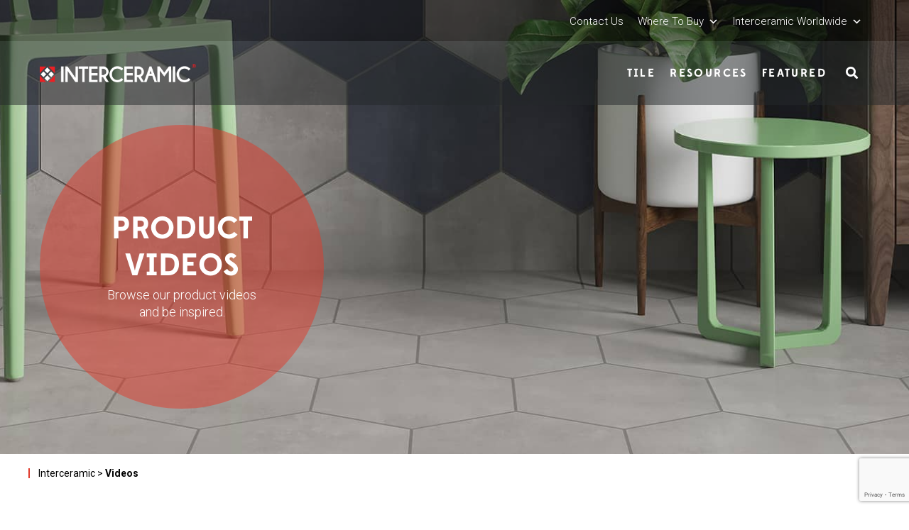

--- FILE ---
content_type: text/html; charset=UTF-8
request_url: https://interceramicusa.com/videos/
body_size: 17967
content:

<!DOCTYPE html>
<html lang="en">

<head>
    <meta charset="UTF-8">
    <meta name="viewport" content="initial-scale=1, maximum-scale=1, user-scalable=no, width=device-width">
    <title>Videos &laquo;  Interceramic</title>
    <title>Videos &#8211; Interceramic</title>
<meta name='robots' content='max-image-preview:large' />
	<style>img:is([sizes="auto" i], [sizes^="auto," i]) { contain-intrinsic-size: 3000px 1500px }</style>
	<link rel='dns-prefetch' href='//platform-api.sharethis.com' />
<link rel='dns-prefetch' href='//cdnjs.cloudflare.com' />
<link rel='dns-prefetch' href='//fonts.googleapis.com' />
<script type="text/javascript">
/* <![CDATA[ */
window._wpemojiSettings = {"baseUrl":"https:\/\/s.w.org\/images\/core\/emoji\/16.0.1\/72x72\/","ext":".png","svgUrl":"https:\/\/s.w.org\/images\/core\/emoji\/16.0.1\/svg\/","svgExt":".svg","source":{"concatemoji":"https:\/\/interceramicusa.com\/wp-includes\/js\/wp-emoji-release.min.js?ver=6.8.3"}};
/*! This file is auto-generated */
!function(s,n){var o,i,e;function c(e){try{var t={supportTests:e,timestamp:(new Date).valueOf()};sessionStorage.setItem(o,JSON.stringify(t))}catch(e){}}function p(e,t,n){e.clearRect(0,0,e.canvas.width,e.canvas.height),e.fillText(t,0,0);var t=new Uint32Array(e.getImageData(0,0,e.canvas.width,e.canvas.height).data),a=(e.clearRect(0,0,e.canvas.width,e.canvas.height),e.fillText(n,0,0),new Uint32Array(e.getImageData(0,0,e.canvas.width,e.canvas.height).data));return t.every(function(e,t){return e===a[t]})}function u(e,t){e.clearRect(0,0,e.canvas.width,e.canvas.height),e.fillText(t,0,0);for(var n=e.getImageData(16,16,1,1),a=0;a<n.data.length;a++)if(0!==n.data[a])return!1;return!0}function f(e,t,n,a){switch(t){case"flag":return n(e,"\ud83c\udff3\ufe0f\u200d\u26a7\ufe0f","\ud83c\udff3\ufe0f\u200b\u26a7\ufe0f")?!1:!n(e,"\ud83c\udde8\ud83c\uddf6","\ud83c\udde8\u200b\ud83c\uddf6")&&!n(e,"\ud83c\udff4\udb40\udc67\udb40\udc62\udb40\udc65\udb40\udc6e\udb40\udc67\udb40\udc7f","\ud83c\udff4\u200b\udb40\udc67\u200b\udb40\udc62\u200b\udb40\udc65\u200b\udb40\udc6e\u200b\udb40\udc67\u200b\udb40\udc7f");case"emoji":return!a(e,"\ud83e\udedf")}return!1}function g(e,t,n,a){var r="undefined"!=typeof WorkerGlobalScope&&self instanceof WorkerGlobalScope?new OffscreenCanvas(300,150):s.createElement("canvas"),o=r.getContext("2d",{willReadFrequently:!0}),i=(o.textBaseline="top",o.font="600 32px Arial",{});return e.forEach(function(e){i[e]=t(o,e,n,a)}),i}function t(e){var t=s.createElement("script");t.src=e,t.defer=!0,s.head.appendChild(t)}"undefined"!=typeof Promise&&(o="wpEmojiSettingsSupports",i=["flag","emoji"],n.supports={everything:!0,everythingExceptFlag:!0},e=new Promise(function(e){s.addEventListener("DOMContentLoaded",e,{once:!0})}),new Promise(function(t){var n=function(){try{var e=JSON.parse(sessionStorage.getItem(o));if("object"==typeof e&&"number"==typeof e.timestamp&&(new Date).valueOf()<e.timestamp+604800&&"object"==typeof e.supportTests)return e.supportTests}catch(e){}return null}();if(!n){if("undefined"!=typeof Worker&&"undefined"!=typeof OffscreenCanvas&&"undefined"!=typeof URL&&URL.createObjectURL&&"undefined"!=typeof Blob)try{var e="postMessage("+g.toString()+"("+[JSON.stringify(i),f.toString(),p.toString(),u.toString()].join(",")+"));",a=new Blob([e],{type:"text/javascript"}),r=new Worker(URL.createObjectURL(a),{name:"wpTestEmojiSupports"});return void(r.onmessage=function(e){c(n=e.data),r.terminate(),t(n)})}catch(e){}c(n=g(i,f,p,u))}t(n)}).then(function(e){for(var t in e)n.supports[t]=e[t],n.supports.everything=n.supports.everything&&n.supports[t],"flag"!==t&&(n.supports.everythingExceptFlag=n.supports.everythingExceptFlag&&n.supports[t]);n.supports.everythingExceptFlag=n.supports.everythingExceptFlag&&!n.supports.flag,n.DOMReady=!1,n.readyCallback=function(){n.DOMReady=!0}}).then(function(){return e}).then(function(){var e;n.supports.everything||(n.readyCallback(),(e=n.source||{}).concatemoji?t(e.concatemoji):e.wpemoji&&e.twemoji&&(t(e.twemoji),t(e.wpemoji)))}))}((window,document),window._wpemojiSettings);
/* ]]> */
</script>
<style id='wp-emoji-styles-inline-css' type='text/css'>

	img.wp-smiley, img.emoji {
		display: inline !important;
		border: none !important;
		box-shadow: none !important;
		height: 1em !important;
		width: 1em !important;
		margin: 0 0.07em !important;
		vertical-align: -0.1em !important;
		background: none !important;
		padding: 0 !important;
	}
</style>
<link rel='stylesheet' id='wp-block-library-css' href='https://interceramicusa.com/wp-includes/css/dist/block-library/style.min.css?ver=6.8.3' type='text/css' media='all' />
<style id='classic-theme-styles-inline-css' type='text/css'>
/*! This file is auto-generated */
.wp-block-button__link{color:#fff;background-color:#32373c;border-radius:9999px;box-shadow:none;text-decoration:none;padding:calc(.667em + 2px) calc(1.333em + 2px);font-size:1.125em}.wp-block-file__button{background:#32373c;color:#fff;text-decoration:none}
</style>
<style id='safe-svg-svg-icon-style-inline-css' type='text/css'>
.safe-svg-cover{text-align:center}.safe-svg-cover .safe-svg-inside{display:inline-block;max-width:100%}.safe-svg-cover svg{height:100%;max-height:100%;max-width:100%;width:100%}

</style>
<link rel='stylesheet' id='wc-block-vendors-style-css' href='https://interceramicusa.com/wp-content/plugins/woocommerce/packages/woocommerce-blocks/build/vendors-style.css?ver=3.1.0' type='text/css' media='all' />
<link rel='stylesheet' id='wc-block-style-css' href='https://interceramicusa.com/wp-content/plugins/woocommerce/packages/woocommerce-blocks/build/style.css?ver=3.1.0' type='text/css' media='all' />
<style id='global-styles-inline-css' type='text/css'>
:root{--wp--preset--aspect-ratio--square: 1;--wp--preset--aspect-ratio--4-3: 4/3;--wp--preset--aspect-ratio--3-4: 3/4;--wp--preset--aspect-ratio--3-2: 3/2;--wp--preset--aspect-ratio--2-3: 2/3;--wp--preset--aspect-ratio--16-9: 16/9;--wp--preset--aspect-ratio--9-16: 9/16;--wp--preset--color--black: #000000;--wp--preset--color--cyan-bluish-gray: #abb8c3;--wp--preset--color--white: #ffffff;--wp--preset--color--pale-pink: #f78da7;--wp--preset--color--vivid-red: #cf2e2e;--wp--preset--color--luminous-vivid-orange: #ff6900;--wp--preset--color--luminous-vivid-amber: #fcb900;--wp--preset--color--light-green-cyan: #7bdcb5;--wp--preset--color--vivid-green-cyan: #00d084;--wp--preset--color--pale-cyan-blue: #8ed1fc;--wp--preset--color--vivid-cyan-blue: #0693e3;--wp--preset--color--vivid-purple: #9b51e0;--wp--preset--gradient--vivid-cyan-blue-to-vivid-purple: linear-gradient(135deg,rgba(6,147,227,1) 0%,rgb(155,81,224) 100%);--wp--preset--gradient--light-green-cyan-to-vivid-green-cyan: linear-gradient(135deg,rgb(122,220,180) 0%,rgb(0,208,130) 100%);--wp--preset--gradient--luminous-vivid-amber-to-luminous-vivid-orange: linear-gradient(135deg,rgba(252,185,0,1) 0%,rgba(255,105,0,1) 100%);--wp--preset--gradient--luminous-vivid-orange-to-vivid-red: linear-gradient(135deg,rgba(255,105,0,1) 0%,rgb(207,46,46) 100%);--wp--preset--gradient--very-light-gray-to-cyan-bluish-gray: linear-gradient(135deg,rgb(238,238,238) 0%,rgb(169,184,195) 100%);--wp--preset--gradient--cool-to-warm-spectrum: linear-gradient(135deg,rgb(74,234,220) 0%,rgb(151,120,209) 20%,rgb(207,42,186) 40%,rgb(238,44,130) 60%,rgb(251,105,98) 80%,rgb(254,248,76) 100%);--wp--preset--gradient--blush-light-purple: linear-gradient(135deg,rgb(255,206,236) 0%,rgb(152,150,240) 100%);--wp--preset--gradient--blush-bordeaux: linear-gradient(135deg,rgb(254,205,165) 0%,rgb(254,45,45) 50%,rgb(107,0,62) 100%);--wp--preset--gradient--luminous-dusk: linear-gradient(135deg,rgb(255,203,112) 0%,rgb(199,81,192) 50%,rgb(65,88,208) 100%);--wp--preset--gradient--pale-ocean: linear-gradient(135deg,rgb(255,245,203) 0%,rgb(182,227,212) 50%,rgb(51,167,181) 100%);--wp--preset--gradient--electric-grass: linear-gradient(135deg,rgb(202,248,128) 0%,rgb(113,206,126) 100%);--wp--preset--gradient--midnight: linear-gradient(135deg,rgb(2,3,129) 0%,rgb(40,116,252) 100%);--wp--preset--font-size--small: 13px;--wp--preset--font-size--medium: 20px;--wp--preset--font-size--large: 36px;--wp--preset--font-size--x-large: 42px;--wp--preset--spacing--20: 0.44rem;--wp--preset--spacing--30: 0.67rem;--wp--preset--spacing--40: 1rem;--wp--preset--spacing--50: 1.5rem;--wp--preset--spacing--60: 2.25rem;--wp--preset--spacing--70: 3.38rem;--wp--preset--spacing--80: 5.06rem;--wp--preset--shadow--natural: 6px 6px 9px rgba(0, 0, 0, 0.2);--wp--preset--shadow--deep: 12px 12px 50px rgba(0, 0, 0, 0.4);--wp--preset--shadow--sharp: 6px 6px 0px rgba(0, 0, 0, 0.2);--wp--preset--shadow--outlined: 6px 6px 0px -3px rgba(255, 255, 255, 1), 6px 6px rgba(0, 0, 0, 1);--wp--preset--shadow--crisp: 6px 6px 0px rgba(0, 0, 0, 1);}:where(.is-layout-flex){gap: 0.5em;}:where(.is-layout-grid){gap: 0.5em;}body .is-layout-flex{display: flex;}.is-layout-flex{flex-wrap: wrap;align-items: center;}.is-layout-flex > :is(*, div){margin: 0;}body .is-layout-grid{display: grid;}.is-layout-grid > :is(*, div){margin: 0;}:where(.wp-block-columns.is-layout-flex){gap: 2em;}:where(.wp-block-columns.is-layout-grid){gap: 2em;}:where(.wp-block-post-template.is-layout-flex){gap: 1.25em;}:where(.wp-block-post-template.is-layout-grid){gap: 1.25em;}.has-black-color{color: var(--wp--preset--color--black) !important;}.has-cyan-bluish-gray-color{color: var(--wp--preset--color--cyan-bluish-gray) !important;}.has-white-color{color: var(--wp--preset--color--white) !important;}.has-pale-pink-color{color: var(--wp--preset--color--pale-pink) !important;}.has-vivid-red-color{color: var(--wp--preset--color--vivid-red) !important;}.has-luminous-vivid-orange-color{color: var(--wp--preset--color--luminous-vivid-orange) !important;}.has-luminous-vivid-amber-color{color: var(--wp--preset--color--luminous-vivid-amber) !important;}.has-light-green-cyan-color{color: var(--wp--preset--color--light-green-cyan) !important;}.has-vivid-green-cyan-color{color: var(--wp--preset--color--vivid-green-cyan) !important;}.has-pale-cyan-blue-color{color: var(--wp--preset--color--pale-cyan-blue) !important;}.has-vivid-cyan-blue-color{color: var(--wp--preset--color--vivid-cyan-blue) !important;}.has-vivid-purple-color{color: var(--wp--preset--color--vivid-purple) !important;}.has-black-background-color{background-color: var(--wp--preset--color--black) !important;}.has-cyan-bluish-gray-background-color{background-color: var(--wp--preset--color--cyan-bluish-gray) !important;}.has-white-background-color{background-color: var(--wp--preset--color--white) !important;}.has-pale-pink-background-color{background-color: var(--wp--preset--color--pale-pink) !important;}.has-vivid-red-background-color{background-color: var(--wp--preset--color--vivid-red) !important;}.has-luminous-vivid-orange-background-color{background-color: var(--wp--preset--color--luminous-vivid-orange) !important;}.has-luminous-vivid-amber-background-color{background-color: var(--wp--preset--color--luminous-vivid-amber) !important;}.has-light-green-cyan-background-color{background-color: var(--wp--preset--color--light-green-cyan) !important;}.has-vivid-green-cyan-background-color{background-color: var(--wp--preset--color--vivid-green-cyan) !important;}.has-pale-cyan-blue-background-color{background-color: var(--wp--preset--color--pale-cyan-blue) !important;}.has-vivid-cyan-blue-background-color{background-color: var(--wp--preset--color--vivid-cyan-blue) !important;}.has-vivid-purple-background-color{background-color: var(--wp--preset--color--vivid-purple) !important;}.has-black-border-color{border-color: var(--wp--preset--color--black) !important;}.has-cyan-bluish-gray-border-color{border-color: var(--wp--preset--color--cyan-bluish-gray) !important;}.has-white-border-color{border-color: var(--wp--preset--color--white) !important;}.has-pale-pink-border-color{border-color: var(--wp--preset--color--pale-pink) !important;}.has-vivid-red-border-color{border-color: var(--wp--preset--color--vivid-red) !important;}.has-luminous-vivid-orange-border-color{border-color: var(--wp--preset--color--luminous-vivid-orange) !important;}.has-luminous-vivid-amber-border-color{border-color: var(--wp--preset--color--luminous-vivid-amber) !important;}.has-light-green-cyan-border-color{border-color: var(--wp--preset--color--light-green-cyan) !important;}.has-vivid-green-cyan-border-color{border-color: var(--wp--preset--color--vivid-green-cyan) !important;}.has-pale-cyan-blue-border-color{border-color: var(--wp--preset--color--pale-cyan-blue) !important;}.has-vivid-cyan-blue-border-color{border-color: var(--wp--preset--color--vivid-cyan-blue) !important;}.has-vivid-purple-border-color{border-color: var(--wp--preset--color--vivid-purple) !important;}.has-vivid-cyan-blue-to-vivid-purple-gradient-background{background: var(--wp--preset--gradient--vivid-cyan-blue-to-vivid-purple) !important;}.has-light-green-cyan-to-vivid-green-cyan-gradient-background{background: var(--wp--preset--gradient--light-green-cyan-to-vivid-green-cyan) !important;}.has-luminous-vivid-amber-to-luminous-vivid-orange-gradient-background{background: var(--wp--preset--gradient--luminous-vivid-amber-to-luminous-vivid-orange) !important;}.has-luminous-vivid-orange-to-vivid-red-gradient-background{background: var(--wp--preset--gradient--luminous-vivid-orange-to-vivid-red) !important;}.has-very-light-gray-to-cyan-bluish-gray-gradient-background{background: var(--wp--preset--gradient--very-light-gray-to-cyan-bluish-gray) !important;}.has-cool-to-warm-spectrum-gradient-background{background: var(--wp--preset--gradient--cool-to-warm-spectrum) !important;}.has-blush-light-purple-gradient-background{background: var(--wp--preset--gradient--blush-light-purple) !important;}.has-blush-bordeaux-gradient-background{background: var(--wp--preset--gradient--blush-bordeaux) !important;}.has-luminous-dusk-gradient-background{background: var(--wp--preset--gradient--luminous-dusk) !important;}.has-pale-ocean-gradient-background{background: var(--wp--preset--gradient--pale-ocean) !important;}.has-electric-grass-gradient-background{background: var(--wp--preset--gradient--electric-grass) !important;}.has-midnight-gradient-background{background: var(--wp--preset--gradient--midnight) !important;}.has-small-font-size{font-size: var(--wp--preset--font-size--small) !important;}.has-medium-font-size{font-size: var(--wp--preset--font-size--medium) !important;}.has-large-font-size{font-size: var(--wp--preset--font-size--large) !important;}.has-x-large-font-size{font-size: var(--wp--preset--font-size--x-large) !important;}
:where(.wp-block-post-template.is-layout-flex){gap: 1.25em;}:where(.wp-block-post-template.is-layout-grid){gap: 1.25em;}
:where(.wp-block-columns.is-layout-flex){gap: 2em;}:where(.wp-block-columns.is-layout-grid){gap: 2em;}
:root :where(.wp-block-pullquote){font-size: 1.5em;line-height: 1.6;}
</style>
<link rel='stylesheet' id='contact-form-7-css' href='https://interceramicusa.com/wp-content/plugins/contact-form-7/includes/css/styles.css?ver=6.0.4' type='text/css' media='all' />
<link rel='stylesheet' id='rs-plugin-settings-css' href='https://interceramicusa.com/wp-content/plugins/revslider/public/assets/css/rs6.css?ver=6.2.22' type='text/css' media='all' />
<style id='rs-plugin-settings-inline-css' type='text/css'>
#rs-demo-id {}
</style>
<link rel='stylesheet' id='share-this-share-buttons-sticky-css' href='https://interceramicusa.com/wp-content/plugins/sharethis-share-buttons/css/mu-style.css?ver=6.8.3' type='text/css' media='all' />
<link rel='stylesheet' id='jquery-modal-style-css' href='https://cdnjs.cloudflare.com/ajax/libs/jquery-modal/0.9.1/jquery.modal.min.css?ver=6.8.3' type='text/css' media='all' />
<link rel='stylesheet' id='tcp-styles-css' href='https://interceramicusa.com/wp-content/plugins/web-development/assets/frontend/css/main.css?ver=6.8.3' type='text/css' media='all' />
<link rel='stylesheet' id='woocommerce-wishlists-css' href='https://interceramicusa.com/wp-content/plugins/woocommerce-wishlists/assets/css/woocommerce-wishlists.min.css?ver=2.1.14' type='text/css' media='all' />
<link rel='stylesheet' id='woocommerce-layout-css' href='https://interceramicusa.com/wp-content/plugins/woocommerce/assets/css/woocommerce-layout.css?ver=4.5.2' type='text/css' media='all' />
<style id='woocommerce-layout-inline-css' type='text/css'>

	.infinite-scroll .woocommerce-pagination {
		display: none;
	}
</style>
<link rel='stylesheet' id='woocommerce-smallscreen-css' href='https://interceramicusa.com/wp-content/plugins/woocommerce/assets/css/woocommerce-smallscreen.css?ver=4.5.2' type='text/css' media='only screen and (max-width: 768px)' />
<link rel='stylesheet' id='woocommerce-general-css' href='https://interceramicusa.com/wp-content/plugins/woocommerce/assets/css/woocommerce.css?ver=4.5.2' type='text/css' media='all' />
<style id='woocommerce-inline-inline-css' type='text/css'>
.woocommerce form .form-row .required { visibility: visible; }
</style>
<link rel='stylesheet' id='wpsl-styles-css' href='https://interceramicusa.com/wp-content/plugins/wp-store-locator/css/styles.min.css?ver=2.2.241' type='text/css' media='all' />
<link rel='stylesheet' id='megamenu-css' href='https://interceramicusa.com/wp-content/uploads/maxmegamenu/style.css?ver=098cc0' type='text/css' media='all' />
<link rel='stylesheet' id='dashicons-css' href='https://interceramicusa.com/wp-includes/css/dashicons.min.css?ver=6.8.3' type='text/css' media='all' />
<link rel='stylesheet' id='megamenu-google-fonts-css' href='//fonts.googleapis.com/css?family=Roboto%3A400%2C700&#038;ver=6.8.3' type='text/css' media='all' />
<link rel='stylesheet' id='megamenu-genericons-css' href='https://interceramicusa.com/wp-content/plugins/megamenu-pro/icons/genericons/genericons/genericons.css?ver=2.2' type='text/css' media='all' />
<link rel='stylesheet' id='megamenu-fontawesome5-css' href='https://interceramicusa.com/wp-content/plugins/megamenu-pro/icons/fontawesome5/css/all.min.css?ver=2.2' type='text/css' media='all' />
<link rel='stylesheet' id='cf7cf-style-css' href='https://interceramicusa.com/wp-content/plugins/cf7-conditional-fields/style.css?ver=1.9.14' type='text/css' media='all' />
<link rel='stylesheet' id='interceramic-style-css' href='https://interceramicusa.com/wp-content/themes/interceramic/style.css?ver=6.8.3' type='text/css' media='all' />
<script type="text/template" id="tmpl-variation-template">
	<div class="woocommerce-variation-description">{{{ data.variation.variation_description }}}</div>
	<div class="woocommerce-variation-price">{{{ data.variation.price_html }}}</div>
	<div class="woocommerce-variation-availability">{{{ data.variation.availability_html }}}</div>
</script>
<script type="text/template" id="tmpl-unavailable-variation-template">
	<p>Sorry, this product is unavailable. Please choose a different combination.</p>
</script>
<script type="text/javascript" src="https://interceramicusa.com/wp-includes/js/jquery/jquery.min.js?ver=3.7.1" id="jquery-core-js"></script>
<script type="text/javascript" src="https://interceramicusa.com/wp-includes/js/jquery/jquery-migrate.min.js?ver=3.4.1" id="jquery-migrate-js"></script>
<script type="text/javascript" src="https://interceramicusa.com/wp-content/plugins/revslider/public/assets/js/rbtools.min.js?ver=6.2.22" id="tp-tools-js"></script>
<script type="text/javascript" src="https://interceramicusa.com/wp-content/plugins/revslider/public/assets/js/rs6.min.js?ver=6.2.22" id="revmin-js"></script>
<script type="text/javascript" src="//platform-api.sharethis.com/js/sharethis.js#property=60048eb3fc78c600187f3430&amp;product=inline-buttons" id="share-this-share-buttons-mu-js"></script>
<link rel="https://api.w.org/" href="https://interceramicusa.com/wp-json/" /><link rel="alternate" title="JSON" type="application/json" href="https://interceramicusa.com/wp-json/wp/v2/pages/4562" /><link rel="EditURI" type="application/rsd+xml" title="RSD" href="https://interceramicusa.com/xmlrpc.php?rsd" />
<meta name="generator" content="WordPress 6.8.3" />
<meta name="generator" content="WooCommerce 4.5.2" />
<link rel="canonical" href="https://interceramicusa.com/videos/" />
<link rel='shortlink' href='https://interceramicusa.com/?p=4562' />
<link rel="alternate" title="oEmbed (JSON)" type="application/json+oembed" href="https://interceramicusa.com/wp-json/oembed/1.0/embed?url=https%3A%2F%2Finterceramicusa.com%2Fvideos%2F" />
<link rel="alternate" title="oEmbed (XML)" type="text/xml+oembed" href="https://interceramicusa.com/wp-json/oembed/1.0/embed?url=https%3A%2F%2Finterceramicusa.com%2Fvideos%2F&#038;format=xml" />
<style>
@font-face {
    font-family: 'Edmondsans';
    font-style: normal;
    font-weight: normal;
    font-display: auto;
    src: url('https://interceramicusa.com/wp-content/themes/interceramic/fonts/Edmondsans-Regular.eot');
    src: url('https://interceramicusa.com/wp-content/themes/interceramic/fonts/Edmondsans-Regular.eot?#iefix') format('embedded-opentype'),
        url('https://interceramicusa.com/wp-content/themes/interceramic/fonts/Edmondsans-Regular.woff2') format('woff2'),
        url('https://interceramicusa.com/wp-content/themes/interceramic/fonts/Edmondsans-Regular.woff') format('woff'),
        url('https://interceramicusa.com/wp-content/themes/interceramic/fonts/Edmondsans-Regular.ttf') format('truetype'),
        url('https://interceramicusa.com/wp-content/themes/interceramic/fonts/Edmondsans-Regular.svg#Edmondsans') format('svg');
}

@font-face {
    font-family: 'Edmondsans';
    font-style: normal;
    font-weight: bold;
    font-display: auto;
    src: url('https://interceramicusa.com/wp-content/themes/interceramic/fonts/Edmondsans-Bold.eot');
    src: url('https://interceramicusa.com/wp-content/themes/interceramic/fonts/Edmondsans-Bold.eot?#iefix') format('embedded-opentype'),
        url('https://interceramicusa.com/wp-content/themes/interceramic/fonts/Edmondsans-Bold.woff2') format('woff2'),
        url('https://interceramicusa.com/wp-content/themes/interceramic/fonts/Edmondsans-Bold.woff') format('woff'),
        url('https://interceramicusa.com/wp-content/themes/interceramic/fonts/Edmondsans-Bold.ttf') format('truetype'),
        url('https://interceramicusa.com/wp-content/themes/interceramic/fonts/Edmondsans-Bold.svg#Edmondsans') format('svg');
}
</style>
	<noscript><style>.woocommerce-product-gallery{ opacity: 1 !important; }</style></noscript>
	<meta name="generator" content="Powered by Slider Revolution 6.2.22 - responsive, Mobile-Friendly Slider Plugin for WordPress with comfortable drag and drop interface." />
<link rel="icon" href="https://interceramicusa.com/wp-content/uploads/2025/02/favicon.png" sizes="32x32" />
<link rel="icon" href="https://interceramicusa.com/wp-content/uploads/2025/02/favicon.png" sizes="192x192" />
<link rel="apple-touch-icon" href="https://interceramicusa.com/wp-content/uploads/2025/02/favicon.png" />
<meta name="msapplication-TileImage" content="https://interceramicusa.com/wp-content/uploads/2025/02/favicon.png" />
<script type="text/javascript">function setREVStartSize(e){
			//window.requestAnimationFrame(function() {				 
				window.RSIW = window.RSIW===undefined ? window.innerWidth : window.RSIW;	
				window.RSIH = window.RSIH===undefined ? window.innerHeight : window.RSIH;	
				try {								
					var pw = document.getElementById(e.c).parentNode.offsetWidth,
						newh;
					pw = pw===0 || isNaN(pw) ? window.RSIW : pw;
					e.tabw = e.tabw===undefined ? 0 : parseInt(e.tabw);
					e.thumbw = e.thumbw===undefined ? 0 : parseInt(e.thumbw);
					e.tabh = e.tabh===undefined ? 0 : parseInt(e.tabh);
					e.thumbh = e.thumbh===undefined ? 0 : parseInt(e.thumbh);
					e.tabhide = e.tabhide===undefined ? 0 : parseInt(e.tabhide);
					e.thumbhide = e.thumbhide===undefined ? 0 : parseInt(e.thumbhide);
					e.mh = e.mh===undefined || e.mh=="" || e.mh==="auto" ? 0 : parseInt(e.mh,0);		
					if(e.layout==="fullscreen" || e.l==="fullscreen") 						
						newh = Math.max(e.mh,window.RSIH);					
					else{					
						e.gw = Array.isArray(e.gw) ? e.gw : [e.gw];
						for (var i in e.rl) if (e.gw[i]===undefined || e.gw[i]===0) e.gw[i] = e.gw[i-1];					
						e.gh = e.el===undefined || e.el==="" || (Array.isArray(e.el) && e.el.length==0)? e.gh : e.el;
						e.gh = Array.isArray(e.gh) ? e.gh : [e.gh];
						for (var i in e.rl) if (e.gh[i]===undefined || e.gh[i]===0) e.gh[i] = e.gh[i-1];
											
						var nl = new Array(e.rl.length),
							ix = 0,						
							sl;					
						e.tabw = e.tabhide>=pw ? 0 : e.tabw;
						e.thumbw = e.thumbhide>=pw ? 0 : e.thumbw;
						e.tabh = e.tabhide>=pw ? 0 : e.tabh;
						e.thumbh = e.thumbhide>=pw ? 0 : e.thumbh;					
						for (var i in e.rl) nl[i] = e.rl[i]<window.RSIW ? 0 : e.rl[i];
						sl = nl[0];									
						for (var i in nl) if (sl>nl[i] && nl[i]>0) { sl = nl[i]; ix=i;}															
						var m = pw>(e.gw[ix]+e.tabw+e.thumbw) ? 1 : (pw-(e.tabw+e.thumbw)) / (e.gw[ix]);					
						newh =  (e.gh[ix] * m) + (e.tabh + e.thumbh);
					}				
					if(window.rs_init_css===undefined) window.rs_init_css = document.head.appendChild(document.createElement("style"));					
					document.getElementById(e.c).height = newh+"px";
					window.rs_init_css.innerHTML += "#"+e.c+"_wrapper { height: "+newh+"px }";				
				} catch(e){
					console.log("Failure at Presize of Slider:" + e)
				}					   
			//});
		  };</script>
<style type="text/css">/** Mega Menu CSS: fs **/</style>
</head>

<body class="wp-singular page-template page-template-template-videos page-template-template-videos-php page page-id-4562 wp-custom-logo wp-theme-interceramic font-body theme-interceramic woocommerce-no-js mega-menu-primary-menu mega-menu-top-menu mega-menu-responsive-menu">

    
    
    <header class="relative">

                <div class="hero-image h-56 lg:h-64 lg:p-64 xl:py-xl bg-center bg-cover"
            style="background-image:url(https://interceramicusa.com/wp-content/uploads/2021/01/ProductVideos-copy.jpg);">
            <div class="absolute bottom-0 right-0 left-0">
                <div class="flex">
                    
                    <div class="container mx-auto">
                        
                        <div
                            class="my-16 hero-image-content bg-beige text-white bg-opacity-50 px-16 pt-8 lg:pt-0 rounded-full w-40 h-40 xl:w-400 xl:h-400 flex flex-col items-center justify-center text-center">
                            <h2
                                class="font-bold text-base lg:text-xxxl uppercase ">
                                Product Videos</h2>
                            <p class="my-1 text-xs lg:text-base font-roboto font-light px-6">Browse our product videos and be inspired.                            </p>
                        </div>

                                            </div>



                                    </div>
            </div>
            
        </div>
        <div class="absolute top-0 w-full z-50">
            <div class="top-header bg-black bg-opacity-50 py-3 hidden lg:block">
                <div class="container mx-auto">
                    <div class="flex justify-end">
                        <div class="flex-initial">
                            <div id="mega-menu-wrap-top_menu" class="mega-menu-wrap"><div class="mega-menu-toggle"><div class="mega-toggle-blocks-left"></div><div class="mega-toggle-blocks-center"></div><div class="mega-toggle-blocks-right"><div class='mega-toggle-block mega-menu-toggle-animated-block mega-toggle-block-1' id='mega-toggle-block-1'><button aria-label="Toggle Menu" class="mega-toggle-animated mega-toggle-animated-slider" type="button" aria-expanded="false">
                  <span class="mega-toggle-animated-box">
                    <span class="mega-toggle-animated-inner"></span>
                  </span>
                </button></div></div></div><ul id="mega-menu-top_menu" class="mega-menu max-mega-menu mega-menu-horizontal mega-no-js" data-event="hover_intent" data-effect="fade_up" data-effect-speed="200" data-effect-mobile="disabled" data-effect-speed-mobile="0" data-panel-width=".main-header" data-mobile-force-width="false" data-second-click="go" data-document-click="collapse" data-vertical-behaviour="standard" data-breakpoint="979" data-unbind="true" data-mobile-state="collapse_all" data-mobile-direction="vertical" data-hover-intent-timeout="300" data-hover-intent-interval="100"><li class='mega-menu-item mega-menu-item-type-custom mega-menu-item-object-custom mega-align-bottom-left mega-menu-flyout mega-menu-item-514' id='mega-menu-item-514'><a class="mega-menu-link" href="http://interceramicusa.com/contact-us/" tabindex="0">Contact Us</a></li><li class='mega-menu-item mega-menu-item-type-custom mega-menu-item-object-custom mega-menu-item-has-children mega-align-bottom-left mega-menu-flyout mega-menu-item-5002' id='mega-menu-item-5002'><a class="mega-menu-link" href="#" aria-expanded="false" tabindex="0">Where to buy<span class="mega-indicator"></span></a>
<ul class="mega-sub-menu">
<li class='mega-menu-item mega-menu-item-type-custom mega-menu-item-object-custom mega-menu-item-5004' id='mega-menu-item-5004'><a class="mega-menu-link" href="https://interceramicusa.com/dealer-locator/">Locate a Dealer</a></li><li class='mega-menu-item mega-menu-item-type-post_type mega-menu-item-object-page mega-menu-item-5003' id='mega-menu-item-5003'><a class="mega-menu-link" href="https://interceramicusa.com/showrooms/">Interceramic Showrooms</a></li></ul>
</li><li class='mega-flags-dropdown mega-menu-item mega-menu-item-type-custom mega-menu-item-object-custom mega-menu-item-has-children mega-align-bottom-right mega-menu-flyout mega-menu-item-517 flags-dropdown' id='mega-menu-item-517'><a class="mega-menu-link" href="#" aria-expanded="false" tabindex="0">Interceramic Worldwide<span class="mega-indicator"></span></a>
<ul class="mega-sub-menu">
<li class='mega-mexico_flag mega-menu-item mega-menu-item-type-custom mega-menu-item-object-custom mega-menu-item-4183 mexico_flag' id='mega-menu-item-4183'><a class="mega-menu-link" href="https://interceramic.com/">Mexico</a></li><li class='mega-guatemala_flag mega-menu-item mega-menu-item-type-custom mega-menu-item-object-custom mega-menu-item-4184 guatemala_flag' id='mega-menu-item-4184'><a class="mega-menu-link" href="https://www.interceramic-guatemala.com/">Guatemala</a></li><li class='mega-china_flag mega-menu-item mega-menu-item-type-custom mega-menu-item-object-custom mega-menu-item-4186 china_flag' id='mega-menu-item-4186'><a class="mega-menu-link" href="http://www.icctc.cn/">China</a></li></ul>
</li></ul></div>                        </div>
                    </div>
                </div>
            </div>
            <div class="main-header py-5 top-0 bg-opacity-50 w-full"
                style="background-color:rgb(37, 40, 42,var(--bg-opacity));">
                <div class="container mx-auto">
                    <div class="flex justify-between items-center">
                        <div>
                                                        <a href="https://interceramicusa.com"> <img src="https://interceramicusa.com/wp-content/uploads/2025/02/Group-65037.png" alt=""
                                    width="220" height="45"> </a>
                                                    </div>
                        <div class="flex-auto w-1/3 lg:w-2/3">
                            <div id="mega-menu-wrap-primary_menu" class="mega-menu-wrap"><div class="mega-menu-toggle"><div class="mega-toggle-blocks-left"></div><div class="mega-toggle-blocks-center"></div><div class="mega-toggle-blocks-right"><div class='mega-toggle-block mega-menu-toggle-block mega-toggle-block-1' id='mega-toggle-block-1' tabindex='0'><span class='mega-toggle-label' role='button' aria-expanded='false'><span class='mega-toggle-label-closed'></span><span class='mega-toggle-label-open'></span></span></div></div></div><ul id="mega-menu-primary_menu" class="mega-menu max-mega-menu mega-menu-horizontal mega-no-js" data-event="hover_intent" data-effect="fade_up" data-effect-speed="200" data-effect-mobile="disabled" data-effect-speed-mobile="0" data-panel-width=".main-header .container" data-mobile-force-width="body" data-second-click="go" data-document-click="collapse" data-vertical-behaviour="standard" data-breakpoint="979" data-unbind="true" data-mobile-state="collapse_all" data-mobile-direction="vertical" data-hover-intent-timeout="300" data-hover-intent-interval="100"><li class='mega-header-products-dropdown mega-menu-item mega-menu-item-type-custom mega-menu-item-object-custom mega-menu-item-has-children mega-menu-megamenu mega-align-bottom-left mega-menu-grid mega-menu-item-5006 header-products-dropdown' id='mega-menu-item-5006'><a class="mega-menu-link" href="#" aria-expanded="false" tabindex="0">Tile<span class="mega-indicator"></span></a>
<ul class="mega-sub-menu">
<li class='mega-menu-row' id='mega-menu-5006-0'>
	<ul class="mega-sub-menu">
<li class='mega-menu-column mega-image-column mega-menu-columns-3-of-11 mega-hide-on-mobile image-column' id='mega-menu-5006-0-0'>
		<ul class="mega-sub-menu">
<li class='mega-menu-item mega-menu-item-type-widget widget_media_image mega-menu-item-media_image-2' id='mega-menu-item-media_image-2'><img width="325" height="625" src="https://interceramicusa.com/wp-content/uploads/2021/01/Nav_Tile.png" class="image wp-image-12718  attachment-full size-full" alt="" style="max-width: 100%; height: auto;" decoding="async" fetchpriority="high" srcset="https://interceramicusa.com/wp-content/uploads/2021/01/Nav_Tile.png 325w, https://interceramicusa.com/wp-content/uploads/2021/01/Nav_Tile-156x300.png 156w" sizes="(max-width: 325px) 100vw, 325px" /></li>		</ul>
</li><li class='mega-menu-column mega-menu-columns-2-of-11 mega-hide-on-mobile' id='mega-menu-5006-0-1'>
		<ul class="mega-sub-menu">
<li class='mega-menu-item mega-menu-item-type-custom mega-menu-item-object-custom mega-menu-item-has-children mega-hide-on-mobile mega-menu-item-876' id='mega-menu-item-876'><a class="mega-menu-link" href="#">Looks<span class="mega-indicator"></span></a>
			<ul class="mega-sub-menu">
<li class='mega-menu-item mega-menu-item-type-custom mega-menu-item-object-custom mega-menu-item-877' id='mega-menu-item-877'><a class="mega-menu-link" href="https://interceramicusa.com/products/?_look=concrete">Concrete</a></li><li class='mega-menu-item mega-menu-item-type-custom mega-menu-item-object-custom mega-menu-item-878' id='mega-menu-item-878'><a class="mega-menu-link" href="http://interceramicusa.com/products/?_look=decorative">Decorative</a></li><li class='mega-menu-item mega-menu-item-type-custom mega-menu-item-object-custom mega-menu-item-879' id='mega-menu-item-879'><a class="mega-menu-link" href="http://interceramicusa.com/products/?_look=glass">Glass</a></li><li class='mega-menu-item mega-menu-item-type-custom mega-menu-item-object-custom mega-menu-item-880' id='mega-menu-item-880'><a class="mega-menu-link" href="http://interceramicusa.com/products/?_look=marble">Marble</a></li><li class='mega-menu-item mega-menu-item-type-custom mega-menu-item-object-custom mega-menu-item-884' id='mega-menu-item-884'><a class="mega-menu-link" href="http://interceramicusa.com/products/?_look=stone">Stone</a></li><li class='mega-menu-item mega-menu-item-type-custom mega-menu-item-object-custom mega-menu-item-883' id='mega-menu-item-883'><a class="mega-menu-link" href="http://interceramicusa.com/products/?_look=wood">Wood</a></li>			</ul>
</li><li class='mega-menu-item mega-menu-item-type-custom mega-menu-item-object-custom mega-menu-item-has-children mega-hide-on-mobile mega-menu-item-893' id='mega-menu-item-893'><a class="mega-menu-link" href="#">Material<span class="mega-indicator"></span></a>
			<ul class="mega-sub-menu">
<li class='mega-menu-item mega-menu-item-type-custom mega-menu-item-object-custom mega-menu-item-894' id='mega-menu-item-894'><a class="mega-menu-link" href="http://interceramicusa.com/products/?_material=durabody">Durabody™ Ceramic</a></li><li class='mega-menu-item mega-menu-item-type-custom mega-menu-item-object-custom mega-menu-item-895' id='mega-menu-item-895'><a class="mega-menu-link" href="http://interceramicusa.com/products/?_material=porcelain">Duratec™ Porcelain</a></li>			</ul>
</li>		</ul>
</li><li class='mega-menu-column mega-menu-columns-2-of-11 mega-hide-on-mobile' id='mega-menu-5006-0-2'>
		<ul class="mega-sub-menu">
<li class='mega-menu-item mega-menu-item-type-custom mega-menu-item-object-custom mega-menu-item-has-children mega-hide-on-mobile mega-menu-item-5307' id='mega-menu-item-5307'><a class="mega-menu-link" href="#">Color<span class="mega-indicator"></span></a>
			<ul class="mega-sub-menu">
<li class='mega-menu-item mega-menu-item-type-custom mega-menu-item-object-custom mega-menu-item-5308' id='mega-menu-item-5308'><a class="mega-menu-link" href="https://interceramicusa.com/products/?_color=brown%2Cbeige">Beiges</a></li><li class='mega-menu-item mega-menu-item-type-custom mega-menu-item-object-custom mega-menu-item-5309' id='mega-menu-item-5309'><a class="mega-menu-link" href="https://interceramicusa.com/products/?_color=black">Blacks</a></li><li class='mega-menu-item mega-menu-item-type-custom mega-menu-item-object-custom mega-menu-item-5310' id='mega-menu-item-5310'><a class="mega-menu-link" href="https://interceramicusa.com/products/?_color=blue%2Cpurple">Blues</a></li><li class='mega-menu-item mega-menu-item-type-custom mega-menu-item-object-custom mega-menu-item-5312' id='mega-menu-item-5312'><a class="mega-menu-link" href="https://interceramicusa.com/products/?_color=gray%2Csilver">Grays</a></li><li class='mega-menu-item mega-menu-item-type-custom mega-menu-item-object-custom mega-menu-item-5313' id='mega-menu-item-5313'><a class="mega-menu-link" href="https://interceramicusa.com/products/?_color=green">Greens</a></li><li class='mega-menu-item mega-menu-item-type-custom mega-menu-item-object-custom mega-menu-item-5314' id='mega-menu-item-5314'><a class="mega-menu-link" href="https://interceramicusa.com/products/?_color=multicolor">Multicolor</a></li><li class='mega-menu-item mega-menu-item-type-custom mega-menu-item-object-custom mega-menu-item-5323' id='mega-menu-item-5323'><a class="mega-menu-link" href="https://interceramicusa.com/products/?_color=brown%2Cbeige%2Cwhite%2Cgray">Neutrals</a></li><li class='mega-menu-item mega-menu-item-type-custom mega-menu-item-object-custom mega-menu-item-5417' id='mega-menu-item-5417'><a class="mega-menu-link" href="https://interceramicusa.com/products/?_color=yellow%2Cpink%2Cgreen">Pastels</a></li><li class='mega-menu-item mega-menu-item-type-custom mega-menu-item-object-custom mega-menu-item-5324' id='mega-menu-item-5324'><a class="mega-menu-link" href="https://interceramicusa.com/products/?_color=pink%2Cred">Reds</a></li><li class='mega-menu-item mega-menu-item-type-custom mega-menu-item-object-custom mega-menu-item-5325' id='mega-menu-item-5325'><a class="mega-menu-link" href="https://interceramicusa.com/products/?_color=white">Whites</a></li><li class='mega-menu-item mega-menu-item-type-custom mega-menu-item-object-custom mega-menu-item-5326' id='mega-menu-item-5326'><a class="mega-menu-link" href="https://interceramicusa.com/products/?_color=yellow%2Coranges">Yellows</a></li>			</ul>
</li><li class='mega-menu-item mega-menu-item-type-custom mega-menu-item-object-custom mega-menu-item-has-children mega-hide-on-mobile mega-menu-item-902' id='mega-menu-item-902'><a class="mega-menu-link" href="https://interceramicusa.com/products/">Collections<span class="mega-indicator"></span></a>
			<ul class="mega-sub-menu">
<li class='mega-menu-item mega-menu-item-type-custom mega-menu-item-object-custom mega-menu-item-903' id='mega-menu-item-903'><a class="mega-menu-link" href="https://interceramicusa.com/product/amalfi-stone/">Amalfi Stone</a></li><li class='mega-menu-item mega-menu-item-type-custom mega-menu-item-object-custom mega-menu-item-904' id='mega-menu-item-904'><a class="mega-menu-link" href="https://interceramicusa.com/product/amazonia/">Amazonia</a></li><li class='mega-menu-item mega-menu-item-type-custom mega-menu-item-object-custom mega-menu-item-906' id='mega-menu-item-906'><a class="mega-menu-link" href="https://interceramicusa.com/product/rainforest/">Rainforest</a></li><li class='mega-menu-item mega-menu-item-type-custom mega-menu-item-object-custom mega-menu-item-907' id='mega-menu-item-907'><a class="mega-menu-link" href="https://interceramicusa.com/product/norway/">Norway</a></li><li class='mega-menu-item mega-menu-item-type-custom mega-menu-item-object-custom mega-menu-item-908' id='mega-menu-item-908'><a class="mega-menu-link" href="https://interceramicusa.com/product/lucentia/">Lucentia</a></li><li class='mega-menu-item mega-menu-item-type-custom mega-menu-item-object-custom mega-menu-item-30065' id='mega-menu-item-30065'><a class="mega-menu-link" href="https://interceramicusa.com/product/soul/">Soul</a></li><li class='mega-v-all mega-menu-item mega-menu-item-type-custom mega-menu-item-object-custom mega-menu-item-30059 v-all' id='mega-menu-item-30059'><a class="mega-menu-link" href="https://interceramicusa.com/products/">View All</a></li>			</ul>
</li>		</ul>
</li><li class='mega-menu-column mega-menu-columns-3-of-11 mega-hide-on-mobile' id='mega-menu-5006-0-3'>
		<ul class="mega-sub-menu">
<li class='mega-menu-item mega-menu-item-type-custom mega-menu-item-object-custom mega-menu-item-has-children mega-hide-on-desktop mega-menu-item-27666' id='mega-menu-item-27666'><a class="mega-menu-link" href="#">Mosaics<span class="mega-indicator"></span></a>
			<ul class="mega-sub-menu">
<li class='mega-menu-item mega-menu-item-type-custom mega-menu-item-object-custom mega-menu-item-27674' id='mega-menu-item-27674'><a class="mega-menu-link" href="https://interceramicusa.com/product/southerleigh/">Southerleigh</a></li><li class='mega-menu-item mega-menu-item-type-custom mega-menu-item-object-custom mega-menu-item-27670' id='mega-menu-item-27670'><a class="mega-menu-link" href="https://interceramicusa.com/product/wheelhouse/">Wheelhouse</a></li><li class='mega-menu-item mega-menu-item-type-custom mega-menu-item-object-custom mega-menu-item-27678' id='mega-menu-item-27678'><a class="mega-menu-link" href="https://interceramicusa.com/product/quartzite/">Quartzite</a></li>			</ul>
</li><li class='mega-menu-item mega-menu-item-type-custom mega-menu-item-object-custom mega-menu-item-29472' id='mega-menu-item-29472'><a class="mega-menu-link" href="https://interceramicusa.com/products/?_location=usa">In Stock Products</a></li><li class='mega-menu-item mega-menu-item-type-custom mega-menu-item-object-custom mega-menu-item-has-children mega-menu-item-31352' id='mega-menu-item-31352'><a class="mega-menu-link" href="#">Setting Materials<span class="mega-indicator"></span></a>
			<ul class="mega-sub-menu">
<li class='mega-menu-item mega-menu-item-type-custom mega-menu-item-object-custom mega-menu-item-31354' id='mega-menu-item-31354'><a class="mega-menu-link" href="https://interceramicusa.com/product/mortar-blend-gray/">Mortar Blend Gray</a></li><li class='mega-menu-item mega-menu-item-type-custom mega-menu-item-object-custom mega-menu-item-31355' id='mega-menu-item-31355'><a class="mega-menu-link" href="https://interceramicusa.com/product/multi-floor-mortar/">Multi-Floor Mortar</a></li><li class='mega-menu-item mega-menu-item-type-custom mega-menu-item-object-custom mega-menu-item-31356' id='mega-menu-item-31356'><a class="mega-menu-link" href="https://interceramicusa.com/product/multipurpose-flex-lft/">Multipurpose Flex LFT</a></li>			</ul>
</li>		</ul>
</li>	</ul>
</li><li class='mega-menu-row' id='mega-menu-5006-1'>
	<ul class="mega-sub-menu">
<li class='mega-menu-column mega-menu-columns-4-of-12 mega-hide-on-desktop' id='mega-menu-5006-1-0'>
		<ul class="mega-sub-menu">
<li class='mega-mobile mega-menu-item mega-menu-item-type-custom mega-menu-item-object-custom mega-menu-item-has-children mega-hide-on-desktop mega-menu-item-10497 mobile' id='mega-menu-item-10497'><a target="_blank" class="mega-menu-link" href="#">Looks<span class="mega-indicator"></span></a>
			<ul class="mega-sub-menu">
<li class='mega-menu-item mega-menu-item-type-custom mega-menu-item-object-custom mega-menu-item-10498' id='mega-menu-item-10498'><a target="_blank" class="mega-menu-link" href="https://interceramicusa.com/products/?_look=concrete">Concrete</a></li><li class='mega-menu-item mega-menu-item-type-custom mega-menu-item-object-custom mega-menu-item-10499' id='mega-menu-item-10499'><a target="_blank" class="mega-menu-link" href="http://interceramicusa.com/products/?_look=decorative">Decorative</a></li><li class='mega-menu-item mega-menu-item-type-custom mega-menu-item-object-custom mega-menu-item-10500' id='mega-menu-item-10500'><a target="_blank" class="mega-menu-link" href="http://interceramicusa.com/products/?_look=glass">Glass</a></li><li class='mega-menu-item mega-menu-item-type-custom mega-menu-item-object-custom mega-menu-item-10501' id='mega-menu-item-10501'><a target="_blank" class="mega-menu-link" href="http://interceramicusa.com/products/?_look=marble">Marble</a></li><li class='mega-menu-item mega-menu-item-type-custom mega-menu-item-object-custom mega-menu-item-10502' id='mega-menu-item-10502'><a target="_blank" class="mega-menu-link" href="http://interceramicusa.com/products/?_look=stone">Stone</a></li><li class='mega-menu-item mega-menu-item-type-custom mega-menu-item-object-custom mega-menu-item-10504' id='mega-menu-item-10504'><a target="_blank" class="mega-menu-link" href="http://interceramicusa.com/products/?_look=wood">Wood</a></li>			</ul>
</li>		</ul>
</li><li class='mega-menu-column mega-menu-columns-4-of-12 mega-hide-on-desktop' id='mega-menu-5006-1-1'>
		<ul class="mega-sub-menu">
<li class='mega-mobile mega-menu-item mega-menu-item-type-custom mega-menu-item-object-custom mega-menu-item-has-children mega-hide-on-desktop mega-menu-item-10517 mobile' id='mega-menu-item-10517'><a target="_blank" class="mega-menu-link" href="#">Color<span class="mega-indicator"></span></a>
			<ul class="mega-sub-menu">
<li class='mega-menu-item mega-menu-item-type-custom mega-menu-item-object-custom mega-menu-item-10518' id='mega-menu-item-10518'><a target="_blank" class="mega-menu-link" href="https://interceramicusa.com/products/?_color=brown%2Cbeige">Beiges</a></li><li class='mega-menu-item mega-menu-item-type-custom mega-menu-item-object-custom mega-menu-item-10519' id='mega-menu-item-10519'><a target="_blank" class="mega-menu-link" href="https://interceramicusa.com/products/?_color=black">Blacks</a></li><li class='mega-menu-item mega-menu-item-type-custom mega-menu-item-object-custom mega-menu-item-10520' id='mega-menu-item-10520'><a target="_blank" class="mega-menu-link" href="https://interceramicusa.com/products/?_color=blue%2Cpurple">Blues</a></li><li class='mega-menu-item mega-menu-item-type-custom mega-menu-item-object-custom mega-menu-item-10521' id='mega-menu-item-10521'><a target="_blank" class="mega-menu-link" href="https://interceramicusa.com/products/?_color=gray%2Csilver">Grays</a></li><li class='mega-menu-item mega-menu-item-type-custom mega-menu-item-object-custom mega-menu-item-10522' id='mega-menu-item-10522'><a target="_blank" class="mega-menu-link" href="https://interceramicusa.com/products/?_color=green">Greens</a></li><li class='mega-menu-item mega-menu-item-type-custom mega-menu-item-object-custom mega-menu-item-10523' id='mega-menu-item-10523'><a target="_blank" class="mega-menu-link" href="https://interceramicusa.com/products/?_color=multicolor">Multicolor</a></li><li class='mega-menu-item mega-menu-item-type-custom mega-menu-item-object-custom mega-menu-item-10524' id='mega-menu-item-10524'><a target="_blank" class="mega-menu-link" href="https://interceramicusa.com/products/?_color=brown%2Cbeige%2Cwhite%2Cgray">Neutrals</a></li><li class='mega-menu-item mega-menu-item-type-custom mega-menu-item-object-custom mega-menu-item-10525' id='mega-menu-item-10525'><a target="_blank" class="mega-menu-link" href="https://interceramicusa.com/products/?_color=yellow%2Cpink%2Cgreen">Pastels</a></li><li class='mega-menu-item mega-menu-item-type-custom mega-menu-item-object-custom mega-menu-item-10526' id='mega-menu-item-10526'><a target="_blank" class="mega-menu-link" href="https://interceramicusa.com/products/?_color=pink%2Cred">Reds</a></li><li class='mega-menu-item mega-menu-item-type-custom mega-menu-item-object-custom mega-menu-item-10527' id='mega-menu-item-10527'><a target="_blank" class="mega-menu-link" href="https://interceramicusa.com/products/?_color=white">Whites</a></li><li class='mega-menu-item mega-menu-item-type-custom mega-menu-item-object-custom mega-menu-item-10528' id='mega-menu-item-10528'><a target="_blank" class="mega-menu-link" href="https://interceramicusa.com/products/?_color=yellow%2Coranges">Yellows</a></li>			</ul>
</li><li class='mega-mobile mega-menu-item mega-menu-item-type-custom mega-menu-item-object-custom mega-menu-item-has-children mega-hide-on-desktop mega-menu-item-10571 mobile' id='mega-menu-item-10571'><a target="_blank" class="mega-menu-link" href="#">Material<span class="mega-indicator"></span></a>
			<ul class="mega-sub-menu">
<li class='mega-menu-item mega-menu-item-type-custom mega-menu-item-object-custom mega-menu-item-10572' id='mega-menu-item-10572'><a target="_blank" class="mega-menu-link" href="http://interceramicusa.com/products/?_material=durabody">Durabody™ Ceramic</a></li><li class='mega-menu-item mega-menu-item-type-custom mega-menu-item-object-custom mega-menu-item-10573' id='mega-menu-item-10573'><a target="_blank" class="mega-menu-link" href="http://interceramicusa.com/products/?_material=porcelain">Duratec™ Porcelain</a></li>			</ul>
</li>		</ul>
</li><li class='mega-menu-column mega-menu-columns-4-of-12 mega-hide-on-desktop' id='mega-menu-5006-1-2'>
		<ul class="mega-sub-menu">
<li class='mega-mobile mega-menu-item mega-menu-item-type-custom mega-menu-item-object-custom mega-menu-item-has-children mega-hide-on-desktop mega-menu-item-10579 mobile' id='mega-menu-item-10579'><a target="_blank" class="mega-menu-link" href="https://interceramicusa.com/products/">Collections<span class="mega-indicator"></span></a>
			<ul class="mega-sub-menu">
<li class='mega-menu-item mega-menu-item-type-custom mega-menu-item-object-custom mega-menu-item-10580' id='mega-menu-item-10580'><a class="mega-menu-link" href="https://interceramicusa.com/product/amalfi-stone/">Amalfi Stone</a></li><li class='mega-menu-item mega-menu-item-type-custom mega-menu-item-object-custom mega-menu-item-10581' id='mega-menu-item-10581'><a class="mega-menu-link" href="https://interceramicusa.com/product/amazonia/">Amazonia</a></li><li class='mega-menu-item mega-menu-item-type-custom mega-menu-item-object-custom mega-menu-item-10583' id='mega-menu-item-10583'><a class="mega-menu-link" href="https://interceramicusa.com/product/rainforest/">Rainforest</a></li><li class='mega-menu-item mega-menu-item-type-custom mega-menu-item-object-custom mega-menu-item-10584' id='mega-menu-item-10584'><a class="mega-menu-link" href="https://interceramicusa.com/product/norway/">Norway</a></li><li class='mega-menu-item mega-menu-item-type-custom mega-menu-item-object-custom mega-menu-item-10585' id='mega-menu-item-10585'><a class="mega-menu-link" href="https://interceramicusa.com/product/lucentia/">Lucentia</a></li><li class='mega-menu-item mega-menu-item-type-custom mega-menu-item-object-custom mega-menu-item-30062' id='mega-menu-item-30062'><a class="mega-menu-link" href="https://interceramicusa.com/product/soul/">Soul</a></li><li class='mega-v-all mega-menu-item mega-menu-item-type-custom mega-menu-item-object-custom mega-menu-item-30058 v-all' id='mega-menu-item-30058'><a class="mega-menu-link" href="https://interceramicusa.com/products/">View All</a></li>			</ul>
</li><li class='mega-menu-item mega-menu-item-type-custom mega-menu-item-object-custom mega-menu-item-29484' id='mega-menu-item-29484'><a class="mega-menu-link" href="https://interceramicusa.com/products/?_location=usa">In Stock Products</a></li><li class='mega-menu-item mega-menu-item-type-custom mega-menu-item-object-custom mega-menu-item-has-children mega-menu-item-31283' id='mega-menu-item-31283'><a class="mega-menu-link" href="#">Setting Materials<span class="mega-indicator"></span></a>
			<ul class="mega-sub-menu">
<li class='mega-menu-item mega-menu-item-type-custom mega-menu-item-object-custom mega-menu-item-31341' id='mega-menu-item-31341'><a class="mega-menu-link" href="https://interceramicusa.com/product/mortar-blend-gray/">Mortar Blend Gray</a></li><li class='mega-menu-item mega-menu-item-type-custom mega-menu-item-object-custom mega-menu-item-31342' id='mega-menu-item-31342'><a class="mega-menu-link" href="https://interceramicusa.com/product/multi-floor-mortar/">Multi-Floor Mortar</a></li><li class='mega-menu-item mega-menu-item-type-custom mega-menu-item-object-custom mega-menu-item-31343' id='mega-menu-item-31343'><a class="mega-menu-link" href="https://interceramicusa.com/product/multipurpose-flex-lft/">Multipurpose Flex LFT</a></li>			</ul>
</li>		</ul>
</li>	</ul>
</li></ul>
</li><li class='mega-header-products-dropdown mega-menu-item mega-menu-item-type-custom mega-menu-item-object-custom mega-menu-item-has-children mega-menu-megamenu mega-align-bottom-left mega-menu-grid mega-hide-on-desktop mega-hide-on-mobile mega-menu-item-5009 header-products-dropdown' id='mega-menu-item-5009'><a class="mega-menu-link" href="#" aria-expanded="false" tabindex="0">Stone<span class="mega-indicator"></span></a>
<ul class="mega-sub-menu">
<li class='mega-menu-row' id='mega-menu-5009-0'>
	<ul class="mega-sub-menu">
<li class='mega-menu-column mega-menu-columns-2-of-11 mega-hide-on-mobile' id='mega-menu-5009-0-0'>
		<ul class="mega-sub-menu">
<li class='mega-menu-item mega-menu-item-type-custom mega-menu-item-object-custom mega-menu-item-has-children mega-menu-item-5046' id='mega-menu-item-5046'><a class="mega-menu-link" href="#">Type of Stone<span class="mega-indicator"></span></a>
			<ul class="mega-sub-menu">
<li class='mega-menu-item mega-menu-item-type-custom mega-menu-item-object-custom mega-menu-item-5047' id='mega-menu-item-5047'><a class="mega-menu-link" href="https://interceramicusa.com/products/?_products=stone&#038;_look=marble">Marble</a></li><li class='mega-menu-item mega-menu-item-type-custom mega-menu-item-object-custom mega-menu-item-5048' id='mega-menu-item-5048'><a class="mega-menu-link" href="https://interceramicusa.com/products/?_products=stone&#038;_look=tumbled-marble">Tumbled Marble</a></li><li class='mega-menu-item mega-menu-item-type-custom mega-menu-item-object-custom mega-menu-item-5049' id='mega-menu-item-5049'><a class="mega-menu-link" href="https://interceramicusa.com/products/?_products=stone&#038;_look=travertine">Travertine</a></li><li class='mega-menu-item mega-menu-item-type-custom mega-menu-item-object-custom mega-menu-item-5050' id='mega-menu-item-5050'><a class="mega-menu-link" href="https://interceramicusa.com/products/?_products=stone&#038;_look=limestone">Limestone</a></li><li class='mega-menu-item mega-menu-item-type-custom mega-menu-item-object-custom mega-menu-item-5052' id='mega-menu-item-5052'><a class="mega-menu-link" href="https://interceramicusa.com/products/?_products=stone&#038;_look=slate">Slate</a></li><li class='mega-menu-item mega-menu-item-type-custom mega-menu-item-object-custom mega-menu-item-5053' id='mega-menu-item-5053'><a class="mega-menu-link" href="https://interceramicusa.com/products/?_products=stone&#038;_look=granite">Granite</a></li>			</ul>
</li><li class='mega-menu-item mega-menu-item-type-custom mega-menu-item-object-custom mega-menu-item-has-children mega-hide-on-mobile mega-menu-item-5348' id='mega-menu-item-5348'><a class="mega-menu-link" href="#">Collections<span class="mega-indicator"></span></a>
			<ul class="mega-sub-menu">
<li class='mega-menu-item mega-menu-item-type-custom mega-menu-item-object-custom mega-menu-item-5349' id='mega-menu-item-5349'><a class="mega-menu-link" href="https://interceramicusa.com/product/africanarabescato/">African Arabescato</a></li><li class='mega-menu-item mega-menu-item-type-custom mega-menu-item-object-custom mega-menu-item-5350' id='mega-menu-item-5350'><a class="mega-menu-link" href="https://interceramicusa.com/product/astoria-gray/">Astoria Gray</a></li><li class='mega-menu-item mega-menu-item-type-custom mega-menu-item-object-custom mega-menu-item-5351' id='mega-menu-item-5351'><a class="mega-menu-link" href="https://interceramicusa.com/product/travertine-autumnleaves/">Autumn Leaves</a></li><li class='mega-menu-item mega-menu-item-type-custom mega-menu-item-object-custom mega-menu-item-5352' id='mega-menu-item-5352'><a class="mega-menu-link" href="https://interceramicusa.com/product/calacatta-gold/">Calacatta Gold</a></li><li class='mega-menu-item mega-menu-item-type-custom mega-menu-item-object-custom mega-menu-item-5353' id='mega-menu-item-5353'><a class="mega-menu-link" href="https://interceramicusa.com/product/dolomite-white/">Dolomite White</a></li><li class='mega-menu-item mega-menu-item-type-custom mega-menu-item-object-custom mega-menu-item-5354' id='mega-menu-item-5354'><a class="mega-menu-link" href="https://interceramicusa.com/product/palace%20collection/">Palace Collection</a></li><li class='mega-v-all mega-menu-item mega-menu-item-type-custom mega-menu-item-object-custom mega-menu-item-26277 v-all' id='mega-menu-item-26277'><a class="mega-menu-link" href="https://interceramicusa.com/products/?_products=stone">View All</a></li>			</ul>
</li>		</ul>
</li><li class='mega-menu-column mega-menu-columns-2-of-11 mega-hide-on-mobile' id='mega-menu-5009-0-1'>
		<ul class="mega-sub-menu">
<li class='mega-menu-item mega-menu-item-type-custom mega-menu-item-object-custom mega-menu-item-has-children mega-hide-on-mobile mega-menu-item-5084' id='mega-menu-item-5084'><a class="mega-menu-link" href="#">Color<span class="mega-indicator"></span></a>
			<ul class="mega-sub-menu">
<li class='mega-menu-item mega-menu-item-type-custom mega-menu-item-object-custom mega-menu-item-5088' id='mega-menu-item-5088'><a class="mega-menu-link" href="https://interceramicusa.com/products/?_products=stone&#038;_color=brown%2Cbeige">Beiges</a></li><li class='mega-menu-item mega-menu-item-type-custom mega-menu-item-object-custom mega-menu-item-5329' id='mega-menu-item-5329'><a class="mega-menu-link" href="https://interceramicusa.com/products/?_products=stone&#038;_color=black">Blacks</a></li><li class='mega-menu-item mega-menu-item-type-custom mega-menu-item-object-custom mega-menu-item-5335' id='mega-menu-item-5335'><a class="mega-menu-link" href="https://interceramicusa.com/products/?_products=stone&#038;_color=blue%2Cpurple">Blues</a></li><li class='mega-menu-item mega-menu-item-type-custom mega-menu-item-object-custom mega-menu-item-5332' id='mega-menu-item-5332'><a class="mega-menu-link" href="https://interceramicusa.com/products/?_products=stone&#038;_color=gray%2Csilver">Grays</a></li><li class='mega-menu-item mega-menu-item-type-custom mega-menu-item-object-custom mega-menu-item-5086' id='mega-menu-item-5086'><a class="mega-menu-link" href="https://interceramicusa.com/products/?_products=stone&#038;_color=green">Greens</a></li><li class='mega-menu-item mega-menu-item-type-custom mega-menu-item-object-custom mega-menu-item-5333' id='mega-menu-item-5333'><a class="mega-menu-link" href="https://interceramicusa.com/products/?_products=stone&#038;_color=multicolor">Multicolor</a></li><li class='mega-menu-item mega-menu-item-type-custom mega-menu-item-object-custom mega-menu-item-5418' id='mega-menu-item-5418'><a class="mega-menu-link" href="https://interceramicusa.com/products/?_products=stone&#038;_color=brown%2Cbeige%2Cwhite%2Cgray">Neutrals</a></li><li class='mega-menu-item mega-menu-item-type-custom mega-menu-item-object-custom mega-menu-item-5419' id='mega-menu-item-5419'><a class="mega-menu-link" href="https://interceramicusa.com/products/?_products=stone&#038;_color=yellow%2Cpink%2Cgreen">Pastels</a></li><li class='mega-menu-item mega-menu-item-type-custom mega-menu-item-object-custom mega-menu-item-5085' id='mega-menu-item-5085'><a class="mega-menu-link" href="https://interceramicusa.com/products/?_products=stone&#038;_color=pink%2Cred">Reds</a></li><li class='mega-menu-item mega-menu-item-type-custom mega-menu-item-object-custom mega-menu-item-5334' id='mega-menu-item-5334'><a class="mega-menu-link" href="https://interceramicusa.com/products/?_products=stone&#038;_color=white">Whites</a></li><li class='mega-menu-item mega-menu-item-type-custom mega-menu-item-object-custom mega-menu-item-5087' id='mega-menu-item-5087'><a class="mega-menu-link" href="https://interceramicusa.com/products/?_products=stone&#038;_color=yellow%2Coranges">Yellows</a></li>			</ul>
</li><li class='mega-menu-item mega-menu-item-type-custom mega-menu-item-object-custom mega-menu-item-has-children mega-menu-item-5343' id='mega-menu-item-5343'><a class="mega-menu-link" href="#">SPECIALTY<span class="mega-indicator"></span></a>
			<ul class="mega-sub-menu">
<li class='mega-menu-item mega-menu-item-type-custom mega-menu-item-object-custom mega-menu-item-5344' id='mega-menu-item-5344'><a class="mega-menu-link" href="https://interceramicusa.com/products/?_products=stone&#038;_speciality=ledger-panels">Ledger Panels</a></li><li class='mega-menu-item mega-menu-item-type-custom mega-menu-item-object-custom mega-menu-item-5345' id='mega-menu-item-5345'><a class="mega-menu-link" href="https://interceramicusa.com/products/?_products=stone&#038;_speciality=river-rocks">River Rocks</a></li><li class='mega-menu-item mega-menu-item-type-custom mega-menu-item-object-custom mega-menu-item-5346' id='mega-menu-item-5346'><a class="mega-menu-link" href="https://interceramicusa.com/products/?_products=stone&#038;_speciality=thin-mosaics">Thin Mosaics</a></li><li class='mega-menu-item mega-menu-item-type-custom mega-menu-item-object-custom mega-menu-item-5347' id='mega-menu-item-5347'><a class="mega-menu-link" href="https://interceramicusa.com/products/?_products=stone&#038;_speciality=travertine-bath-fixtures">Travertine Bath Fixtures</a></li>			</ul>
</li>		</ul>
</li><li class='mega-menu-column mega-menu-columns-2-of-11 mega-hide-on-mobile' id='mega-menu-5009-0-2'>
		<ul class="mega-sub-menu">
<li class='mega-menu-item mega-menu-item-type-custom mega-menu-item-object-custom mega-menu-item-has-children mega-hide-on-mobile mega-menu-item-5089' id='mega-menu-item-5089'><a class="mega-menu-link" href="#">Style<span class="mega-indicator"></span></a>
			<ul class="mega-sub-menu">
<li class='mega-menu-item mega-menu-item-type-custom mega-menu-item-object-custom mega-menu-item-5091' id='mega-menu-item-5091'><a class="mega-menu-link" href="https://interceramicusa.com/products/?_products=stone&#038;_style=electric">Eclectic</a></li><li class='mega-menu-item mega-menu-item-type-custom mega-menu-item-object-custom mega-menu-item-5092' id='mega-menu-item-5092'><a class="mega-menu-link" href="https://interceramicusa.com/products/?_products=stone&#038;_style=farmhouse">Farmhouse</a></li><li class='mega-menu-item mega-menu-item-type-custom mega-menu-item-object-custom mega-menu-item-5093' id='mega-menu-item-5093'><a class="mega-menu-link" href="https://interceramicusa.com/products/?_products=stone&#038;_style=industrial">Industrial</a></li><li class='mega-menu-item mega-menu-item-type-custom mega-menu-item-object-custom mega-menu-item-5342' id='mega-menu-item-5342'><a class="mega-menu-link" href="https://interceramicusa.com/products/?_products=stone&#038;_style=luxury">Luxury</a></li><li class='mega-menu-item mega-menu-item-type-custom mega-menu-item-object-custom mega-menu-item-5338' id='mega-menu-item-5338'><a class="mega-menu-link" href="https://interceramicusa.com/products/?_products=stone&#038;_style=modern">Modern</a></li><li class='mega-menu-item mega-menu-item-type-custom mega-menu-item-object-custom mega-menu-item-5340' id='mega-menu-item-5340'><a class="mega-menu-link" href="https://interceramicusa.com/products/?_products=stone&#038;_style=traditional">Traditional</a></li><li class='mega-menu-item mega-menu-item-type-custom mega-menu-item-object-custom mega-menu-item-5341' id='mega-menu-item-5341'><a class="mega-menu-link" href="https://interceramicusa.com/products/?_products=stone&#038;_style=transitional">Transitional</a></li>			</ul>
</li>		</ul>
</li><li class='mega-menu-column mega-menu-columns-2-of-11 mega-hide-on-mobile' id='mega-menu-5009-0-3'>
		<ul class="mega-sub-menu">
<li class='mega-menu-item mega-menu-item-type-custom mega-menu-item-object-custom mega-menu-item-has-children mega-hide-on-mobile mega-menu-item-5064' id='mega-menu-item-5064'><a class="mega-menu-link" href="#">Decorative<span class="mega-indicator"></span></a>
			<ul class="mega-sub-menu">
<li class='mega-menu-item mega-menu-item-type-custom mega-menu-item-object-custom mega-menu-item-12843' id='mega-menu-item-12843'><a target="_blank" class="mega-menu-link" href="https://interceramicusa.com/products/?_products=stone&#038;_decorative=marble">Marble</a></li><li class='mega-menu-item mega-menu-item-type-custom mega-menu-item-object-custom mega-menu-item-12846' id='mega-menu-item-12846'><a target="_blank" class="mega-menu-link" href="https://interceramicusa.com/products/?_products=stone&#038;_decorative=tumbled-marble">Tumbled Marble</a></li><li class='mega-menu-item mega-menu-item-type-custom mega-menu-item-object-custom mega-menu-item-5067' id='mega-menu-item-5067'><a class="mega-menu-link" href="https://interceramicusa.com/products/?_products=stone&#038;_decorative=travertine">Travertine</a></li><li class='mega-menu-item mega-menu-item-type-custom mega-menu-item-object-custom mega-menu-item-5068' id='mega-menu-item-5068'><a class="mega-menu-link" href="https://interceramicusa.com/products/?_products=stone&#038;_decorative=limestone">Limestone</a></li><li class='mega-menu-item mega-menu-item-type-custom mega-menu-item-object-custom mega-menu-item-5069' id='mega-menu-item-5069'><a class="mega-menu-link" href="https://interceramicusa.com/products/?_products=stone&#038;_decorative=slate">Slate</a></li><li class='mega-menu-item mega-menu-item-type-custom mega-menu-item-object-custom mega-menu-item-5071' id='mega-menu-item-5071'><a class="mega-menu-link" href="https://interceramicusa.com/products/?_products=stone&#038;_decorative=stone-glass">Stone & Glass</a></li>			</ul>
</li>		</ul>
</li>	</ul>
</li><li class='mega-menu-row' id='mega-menu-5009-1'>
	<ul class="mega-sub-menu">
<li class='mega-menu-column mega-menu-columns-4-of-12 mega-hide-on-desktop' id='mega-menu-5009-1-0'>
		<ul class="mega-sub-menu">
<li class='mega-mobile mega-menu-item mega-menu-item-type-custom mega-menu-item-object-custom mega-menu-item-has-children mega-menu-item-10688 mobile' id='mega-menu-item-10688'><a target="_blank" class="mega-menu-link" href="#">Type of Stone<span class="mega-indicator"></span></a>
			<ul class="mega-sub-menu">
<li class='mega-menu-item mega-menu-item-type-custom mega-menu-item-object-custom mega-menu-item-10689' id='mega-menu-item-10689'><a target="_blank" class="mega-menu-link" href="https://interceramicusa.com/products/?_products=stone&#038;_look=marble">Marble</a></li><li class='mega-menu-item mega-menu-item-type-custom mega-menu-item-object-custom mega-menu-item-10690' id='mega-menu-item-10690'><a target="_blank" class="mega-menu-link" href="https://interceramicusa.com/products/?_products=stone&#038;_look=tumbled-marble">Tumbled Marble</a></li><li class='mega-menu-item mega-menu-item-type-custom mega-menu-item-object-custom mega-menu-item-10691' id='mega-menu-item-10691'><a target="_blank" class="mega-menu-link" href="https://interceramicusa.com/products/?_products=stone&#038;_look=travertine">Travertine</a></li><li class='mega-menu-item mega-menu-item-type-custom mega-menu-item-object-custom mega-menu-item-10692' id='mega-menu-item-10692'><a target="_blank" class="mega-menu-link" href="https://interceramicusa.com/products/?_products=stone&#038;_look=limestone">Limestone</a></li><li class='mega-menu-item mega-menu-item-type-custom mega-menu-item-object-custom mega-menu-item-10693' id='mega-menu-item-10693'><a target="_blank" class="mega-menu-link" href="https://interceramicusa.com/products/?_products=stone&#038;_look=slate">Slate</a></li><li class='mega-menu-item mega-menu-item-type-custom mega-menu-item-object-custom mega-menu-item-10694' id='mega-menu-item-10694'><a target="_blank" class="mega-menu-link" href="https://interceramicusa.com/products/?_products=stone&#038;_look=granite">Granite</a></li>			</ul>
</li><li class='mega-mobile mega-menu-item mega-menu-item-type-custom mega-menu-item-object-custom mega-menu-item-has-children mega-hide-on-desktop mega-menu-item-10744 mobile' id='mega-menu-item-10744'><a target="_blank" class="mega-menu-link" href="#">Decorative<span class="mega-indicator"></span></a>
			<ul class="mega-sub-menu">
<li class='mega-menu-item mega-menu-item-type-custom mega-menu-item-object-custom mega-menu-item-12840' id='mega-menu-item-12840'><a class="mega-menu-link" href="https://interceramicusa.com/products/?_products=stone&#038;_decorative=marble">Marble</a></li><li class='mega-menu-item mega-menu-item-type-custom mega-menu-item-object-custom mega-menu-item-12849' id='mega-menu-item-12849'><a target="_blank" class="mega-menu-link" href="https://interceramicusa.com/products/?_products=stone&#038;_decorative=tumbled-marble">Tumbled Marble</a></li><li class='mega-menu-item mega-menu-item-type-custom mega-menu-item-object-custom mega-menu-item-10747' id='mega-menu-item-10747'><a target="_blank" class="mega-menu-link" href="https://interceramicusa.com/products/?_products=stone&#038;_decorative=travertine">Travertine</a></li><li class='mega-menu-item mega-menu-item-type-custom mega-menu-item-object-custom mega-menu-item-10748' id='mega-menu-item-10748'><a target="_blank" class="mega-menu-link" href="https://interceramicusa.com/products/?_products=stone&#038;_decorative=limestone">Limestone</a></li><li class='mega-menu-item mega-menu-item-type-custom mega-menu-item-object-custom mega-menu-item-10749' id='mega-menu-item-10749'><a target="_blank" class="mega-menu-link" href="https://interceramicusa.com/products/?_products=stone&#038;_decorative=slate">Slate</a></li><li class='mega-menu-item mega-menu-item-type-custom mega-menu-item-object-custom mega-menu-item-10750' id='mega-menu-item-10750'><a target="_blank" class="mega-menu-link" href="https://interceramicusa.com/products/?_products=stone&#038;_decorative=stone-glass">Stone & Glass</a></li>			</ul>
</li>		</ul>
</li><li class='mega-menu-column mega-menu-columns-4-of-12 mega-hide-on-desktop' id='mega-menu-5009-1-1'>
		<ul class="mega-sub-menu">
<li class='mega-mobile mega-menu-item mega-menu-item-type-custom mega-menu-item-object-custom mega-menu-item-has-children mega-hide-on-desktop mega-menu-item-10696 mobile' id='mega-menu-item-10696'><a target="_blank" class="mega-menu-link" href="#">Color<span class="mega-indicator"></span></a>
			<ul class="mega-sub-menu">
<li class='mega-menu-item mega-menu-item-type-custom mega-menu-item-object-custom mega-menu-item-10697' id='mega-menu-item-10697'><a target="_blank" class="mega-menu-link" href="https://interceramicusa.com/products/?_products=stone&#038;_color=brown%2Cbeige">Beiges</a></li><li class='mega-menu-item mega-menu-item-type-custom mega-menu-item-object-custom mega-menu-item-10698' id='mega-menu-item-10698'><a target="_blank" class="mega-menu-link" href="https://interceramicusa.com/products/?_products=stone&#038;_color=black">Blacks</a></li><li class='mega-menu-item mega-menu-item-type-custom mega-menu-item-object-custom mega-menu-item-10699' id='mega-menu-item-10699'><a target="_blank" class="mega-menu-link" href="https://interceramicusa.com/products/?_products=stone&#038;_color=blue%2Cpurple">Blues</a></li><li class='mega-menu-item mega-menu-item-type-custom mega-menu-item-object-custom mega-menu-item-10700' id='mega-menu-item-10700'><a target="_blank" class="mega-menu-link" href="https://interceramicusa.com/products/?_products=stone&#038;_color=gray%2Csilver">Grays</a></li><li class='mega-menu-item mega-menu-item-type-custom mega-menu-item-object-custom mega-menu-item-10701' id='mega-menu-item-10701'><a target="_blank" class="mega-menu-link" href="https://interceramicusa.com/products/?_products=stone&#038;_color=green">Greens</a></li><li class='mega-menu-item mega-menu-item-type-custom mega-menu-item-object-custom mega-menu-item-10702' id='mega-menu-item-10702'><a target="_blank" class="mega-menu-link" href="https://interceramicusa.com/products/?_products=stone&#038;_color=multicolor">Multicolor</a></li><li class='mega-menu-item mega-menu-item-type-custom mega-menu-item-object-custom mega-menu-item-10703' id='mega-menu-item-10703'><a target="_blank" class="mega-menu-link" href="https://interceramicusa.com/products/?_products=stone&#038;_color=brown%2Cbeige%2Cwhite%2Cgray">Neutrals</a></li><li class='mega-menu-item mega-menu-item-type-custom mega-menu-item-object-custom mega-menu-item-10704' id='mega-menu-item-10704'><a target="_blank" class="mega-menu-link" href="https://interceramicusa.com/products/?_products=stone&#038;_color=yellow%2Cpink%2Cgreen">Pastels</a></li><li class='mega-menu-item mega-menu-item-type-custom mega-menu-item-object-custom mega-menu-item-10705' id='mega-menu-item-10705'><a target="_blank" class="mega-menu-link" href="https://interceramicusa.com/products/?_products=stone&#038;_color=pink%2Cred">Reds</a></li><li class='mega-menu-item mega-menu-item-type-custom mega-menu-item-object-custom mega-menu-item-10706' id='mega-menu-item-10706'><a target="_blank" class="mega-menu-link" href="https://interceramicusa.com/products/?_products=stone&#038;_color=white">Whites</a></li><li class='mega-menu-item mega-menu-item-type-custom mega-menu-item-object-custom mega-menu-item-10707' id='mega-menu-item-10707'><a target="_blank" class="mega-menu-link" href="https://interceramicusa.com/products/?_products=stone&#038;_color=yellow%2Coranges">Yellows</a></li>			</ul>
</li><li class='mega-mobile mega-menu-item mega-menu-item-type-custom mega-menu-item-object-custom mega-menu-item-has-children mega-hide-on-desktop mega-menu-item-10753 mobile' id='mega-menu-item-10753'><a target="_blank" class="mega-menu-link" href="#">Collections<span class="mega-indicator"></span></a>
			<ul class="mega-sub-menu">
<li class='mega-menu-item mega-menu-item-type-custom mega-menu-item-object-custom mega-menu-item-10754' id='mega-menu-item-10754'><a class="mega-menu-link" href="https://interceramicusa.com/product/africanarabescato/">African Arabescato</a></li><li class='mega-menu-item mega-menu-item-type-custom mega-menu-item-object-custom mega-menu-item-10755' id='mega-menu-item-10755'><a class="mega-menu-link" href="https://interceramicusa.com/product/astoria-gray/">Astoria Gray</a></li><li class='mega-menu-item mega-menu-item-type-custom mega-menu-item-object-custom mega-menu-item-10756' id='mega-menu-item-10756'><a class="mega-menu-link" href="https://interceramicusa.com/product/travertine-autumnleaves/">Autumn Leaves</a></li><li class='mega-menu-item mega-menu-item-type-custom mega-menu-item-object-custom mega-menu-item-10757' id='mega-menu-item-10757'><a class="mega-menu-link" href="https://interceramicusa.com/product/calacatta-gold/">Calacatta Gold</a></li><li class='mega-menu-item mega-menu-item-type-custom mega-menu-item-object-custom mega-menu-item-10758' id='mega-menu-item-10758'><a class="mega-menu-link" href="https://interceramicusa.com/product/dolomite-white/">Dolomite White</a></li><li class='mega-menu-item mega-menu-item-type-custom mega-menu-item-object-custom mega-menu-item-10759' id='mega-menu-item-10759'><a class="mega-menu-link" href="https://interceramicusa.com/product/palace%20collection/">Palace Collection</a></li><li class='mega-v-all mega-menu-item mega-menu-item-type-custom mega-menu-item-object-custom mega-menu-item-26275 v-all' id='mega-menu-item-26275'><a class="mega-menu-link" href="https://interceramicusa.com/products/?_products=stone">View All</a></li>			</ul>
</li>		</ul>
</li><li class='mega-menu-column mega-menu-columns-4-of-12 mega-hide-on-desktop' id='mega-menu-5009-1-2'>
		<ul class="mega-sub-menu">
<li class='mega-mobile mega-menu-item mega-menu-item-type-custom mega-menu-item-object-custom mega-menu-item-has-children mega-hide-on-desktop mega-menu-item-10729 mobile' id='mega-menu-item-10729'><a target="_blank" class="mega-menu-link" href="#">Style<span class="mega-indicator"></span></a>
			<ul class="mega-sub-menu">
<li class='mega-menu-item mega-menu-item-type-custom mega-menu-item-object-custom mega-menu-item-10731' id='mega-menu-item-10731'><a target="_blank" class="mega-menu-link" href="https://interceramicusa.com/products/?_products=stone&#038;_style=electric">Eclectic</a></li><li class='mega-menu-item mega-menu-item-type-custom mega-menu-item-object-custom mega-menu-item-10732' id='mega-menu-item-10732'><a target="_blank" class="mega-menu-link" href="https://interceramicusa.com/products/?_products=stone&#038;_style=farmhouse">Farmhouse</a></li><li class='mega-menu-item mega-menu-item-type-custom mega-menu-item-object-custom mega-menu-item-10733' id='mega-menu-item-10733'><a target="_blank" class="mega-menu-link" href="https://interceramicusa.com/products/?_products=stone&#038;_style=industrial">Industrial</a></li><li class='mega-menu-item mega-menu-item-type-custom mega-menu-item-object-custom mega-menu-item-10734' id='mega-menu-item-10734'><a target="_blank" class="mega-menu-link" href="https://interceramicusa.com/products/?_products=stone&#038;_style=luxury">Luxury</a></li><li class='mega-menu-item mega-menu-item-type-custom mega-menu-item-object-custom mega-menu-item-10736' id='mega-menu-item-10736'><a target="_blank" class="mega-menu-link" href="https://interceramicusa.com/products/?_products=stone&#038;_style=modern">Modern</a></li><li class='mega-menu-item mega-menu-item-type-custom mega-menu-item-object-custom mega-menu-item-10738' id='mega-menu-item-10738'><a target="_blank" class="mega-menu-link" href="https://interceramicusa.com/products/?_products=stone&#038;_style=traditional">Traditional</a></li><li class='mega-menu-item mega-menu-item-type-custom mega-menu-item-object-custom mega-menu-item-10739' id='mega-menu-item-10739'><a target="_blank" class="mega-menu-link" href="https://interceramicusa.com/products/?_products=stone&#038;_style=transitional">Transitional</a></li>			</ul>
</li><li class='mega-mobile mega-menu-item mega-menu-item-type-custom mega-menu-item-object-custom mega-menu-item-has-children mega-menu-item-10763 mobile' id='mega-menu-item-10763'><a target="_blank" class="mega-menu-link" href="#">SPECIALTY<span class="mega-indicator"></span></a>
			<ul class="mega-sub-menu">
<li class='mega-menu-item mega-menu-item-type-custom mega-menu-item-object-custom mega-menu-item-10764' id='mega-menu-item-10764'><a target="_blank" class="mega-menu-link" href="https://interceramicusa.com/products/?_products=stone&#038;_speciality=ledger-panels">Ledger Panels</a></li><li class='mega-menu-item mega-menu-item-type-custom mega-menu-item-object-custom mega-menu-item-10765' id='mega-menu-item-10765'><a target="_blank" class="mega-menu-link" href="https://interceramicusa.com/products/?_products=stone&#038;_speciality=river-rocks">River Rocks</a></li><li class='mega-menu-item mega-menu-item-type-custom mega-menu-item-object-custom mega-menu-item-10766' id='mega-menu-item-10766'><a target="_blank" class="mega-menu-link" href="https://interceramicusa.com/products/?_products=stone&#038;_speciality=thin-mosaics">Thin Mosaics</a></li><li class='mega-menu-item mega-menu-item-type-custom mega-menu-item-object-custom mega-menu-item-10767' id='mega-menu-item-10767'><a target="_blank" class="mega-menu-link" href="https://interceramicusa.com/products/?_products=stone&#038;_speciality=travertine-bath-fixtures">Travertine Bath Fixtures</a></li>			</ul>
</li>		</ul>
</li>	</ul>
</li></ul>
</li><li class='mega-header-products-dropdown mega-menu-item mega-menu-item-type-custom mega-menu-item-object-custom mega-menu-item-has-children mega-menu-megamenu mega-align-bottom-left mega-menu-grid mega-hide-on-desktop mega-hide-on-mobile mega-menu-item-5008 header-products-dropdown' id='mega-menu-item-5008'><a class="mega-menu-link" href="#" aria-expanded="false" tabindex="0">Accents<span class="mega-indicator"></span></a>
<ul class="mega-sub-menu">
<li class='mega-menu-row' id='mega-menu-5008-0'>
	<ul class="mega-sub-menu">
<li class='mega-menu-column mega-menu-columns-3-of-11 mega-hide-on-mobile' id='mega-menu-5008-0-0'>
		<ul class="mega-sub-menu">
<li class='mega-menu-item mega-menu-item-type-widget widget_media_image mega-menu-item-media_image-5' id='mega-menu-item-media_image-5'><img width="325" height="625" src="https://interceramicusa.com/wp-content/uploads/2021/01/Nav_Accents.png" class="image wp-image-12722  attachment-full size-full" alt="" style="max-width: 100%; height: auto;" decoding="async" srcset="https://interceramicusa.com/wp-content/uploads/2021/01/Nav_Accents.png 325w, https://interceramicusa.com/wp-content/uploads/2021/01/Nav_Accents-156x300.png 156w" sizes="(max-width: 325px) 100vw, 325px" /></li>		</ul>
</li><li class='mega-menu-column mega-menu-columns-2-of-11 mega-hide-on-mobile' id='mega-menu-5008-0-1'>
		<ul class="mega-sub-menu">
<li class='mega-menu-item mega-menu-item-type-custom mega-menu-item-object-custom mega-menu-item-has-children mega-hide-on-mobile mega-menu-item-5011' id='mega-menu-item-5011'><a class="mega-menu-link" href="#">Looks<span class="mega-indicator"></span></a>
			<ul class="mega-sub-menu">
<li class='mega-menu-item mega-menu-item-type-custom mega-menu-item-object-custom mega-menu-item-5021' id='mega-menu-item-5021'><a class="mega-menu-link" href="https://interceramicusa.com/products/?_products=accents&#038;_look=cement">Cement</a></li><li class='mega-menu-item mega-menu-item-type-custom mega-menu-item-object-custom mega-menu-item-5014' id='mega-menu-item-5014'><a class="mega-menu-link" href="https://interceramicusa.com/products/?_products=accents&#038;_look=glass">Glass</a></li><li class='mega-menu-item mega-menu-item-type-custom mega-menu-item-object-custom mega-menu-item-5017' id='mega-menu-item-5017'><a class="mega-menu-link" href="https://interceramicusa.com/products/?_products=accents&#038;_look=metal">Metal</a></li><li class='mega-menu-item mega-menu-item-type-custom mega-menu-item-object-custom mega-menu-item-5015' id='mega-menu-item-5015'><a class="mega-menu-link" href="https://interceramicusa.com/products/?_products=accents&#038;_look=solid">Solid</a></li><li class='mega-menu-item mega-menu-item-type-custom mega-menu-item-object-custom mega-menu-item-5018' id='mega-menu-item-5018'><a class="mega-menu-link" href="https://interceramicusa.com/products/?_products=accents&#038;_look=stone">Stone</a></li><li class='mega-menu-item mega-menu-item-type-custom mega-menu-item-object-custom mega-menu-item-5016' id='mega-menu-item-5016'><a class="mega-menu-link" href="https://interceramicusa.com/products/?_products=accents&#038;_look=textile">Textile</a></li><li class='mega-menu-item mega-menu-item-type-custom mega-menu-item-object-custom mega-menu-item-5020' id='mega-menu-item-5020'><a class="mega-menu-link" href="https://interceramicusa.com/products/?_products=accents&#038;_look=wall-only">Wall Only</a></li><li class='mega-menu-item mega-menu-item-type-custom mega-menu-item-object-custom mega-menu-item-5019' id='mega-menu-item-5019'><a class="mega-menu-link" href="https://interceramicusa.com/products/?_products=accents&#038;_look=wood">Wood</a></li>			</ul>
</li><li class='mega-menu-item mega-menu-item-type-custom mega-menu-item-object-custom mega-menu-item-has-children mega-menu-item-5029' id='mega-menu-item-5029'><a class="mega-menu-link" href="#">Material<span class="mega-indicator"></span></a>
			<ul class="mega-sub-menu">
<li class='mega-menu-item mega-menu-item-type-custom mega-menu-item-object-custom mega-menu-item-5030' id='mega-menu-item-5030'><a class="mega-menu-link" href="#">Ceramic & Porcelain Tile</a></li><li class='mega-menu-item mega-menu-item-type-custom mega-menu-item-object-custom mega-menu-item-5032' id='mega-menu-item-5032'><a class="mega-menu-link" href="https://interceramicusa.com/products/?_products=accent&#038;_material=glass">Glass</a></li><li class='mega-menu-item mega-menu-item-type-custom mega-menu-item-object-custom mega-menu-item-5033' id='mega-menu-item-5033'><a class="mega-menu-link" href="#">Glass Mix</a></li><li class='mega-menu-item mega-menu-item-type-custom mega-menu-item-object-custom mega-menu-item-5031' id='mega-menu-item-5031'><a class="mega-menu-link" href="#">Natural Stone</a></li>			</ul>
</li>		</ul>
</li><li class='mega-menu-column mega-menu-columns-2-of-11 mega-hide-on-mobile' id='mega-menu-5008-0-2'>
		<ul class="mega-sub-menu">
<li class='mega-menu-item mega-menu-item-type-custom mega-menu-item-object-custom mega-menu-item-has-children mega-hide-on-mobile mega-menu-item-5367' id='mega-menu-item-5367'><a class="mega-menu-link" href="#">Color<span class="mega-indicator"></span></a>
			<ul class="mega-sub-menu">
<li class='mega-menu-item mega-menu-item-type-custom mega-menu-item-object-custom mega-menu-item-5368' id='mega-menu-item-5368'><a class="mega-menu-link" href="https://interceramicusa.com/products/?_products=accents&#038;_color=brown%2Cbeige">Beige</a></li><li class='mega-menu-item mega-menu-item-type-custom mega-menu-item-object-custom mega-menu-item-5369' id='mega-menu-item-5369'><a class="mega-menu-link" href="https://interceramicusa.com/products/?_products=accents&#038;_color=black">Blacks</a></li><li class='mega-menu-item mega-menu-item-type-custom mega-menu-item-object-custom mega-menu-item-5370' id='mega-menu-item-5370'><a class="mega-menu-link" href="https://interceramicusa.com/products/?_products=accents&#038;_color=blue%2Cpurple">Blues</a></li><li class='mega-menu-item mega-menu-item-type-custom mega-menu-item-object-custom mega-menu-item-5372' id='mega-menu-item-5372'><a class="mega-menu-link" href="https://interceramicusa.com/products/?_products=accents&#038;_color=gray%2Csilver">Grays</a></li><li class='mega-menu-item mega-menu-item-type-custom mega-menu-item-object-custom mega-menu-item-5373' id='mega-menu-item-5373'><a class="mega-menu-link" href="https://interceramicusa.com/products/?_products=accents&#038;_color=green">Greens</a></li><li class='mega-menu-item mega-menu-item-type-custom mega-menu-item-object-custom mega-menu-item-5374' id='mega-menu-item-5374'><a class="mega-menu-link" href="https://interceramicusa.com/products/?_products=accents&#038;_color=multicolor">Multicolor</a></li><li class='mega-menu-item mega-menu-item-type-custom mega-menu-item-object-custom mega-menu-item-5421' id='mega-menu-item-5421'><a class="mega-menu-link" href="https://interceramicusa.com/products/?_products=accents&#038;_color=brown%2Cbeige%2Cwhite%2Cgray">Neutrals</a></li><li class='mega-menu-item mega-menu-item-type-custom mega-menu-item-object-custom mega-menu-item-5422' id='mega-menu-item-5422'><a class="mega-menu-link" href="https://interceramicusa.com/products/?_products=accents&#038;_color=yellow%2Cpink%2Cgreen">Pastels</a></li><li class='mega-menu-item mega-menu-item-type-custom mega-menu-item-object-custom mega-menu-item-5378' id='mega-menu-item-5378'><a class="mega-menu-link" href="https://interceramicusa.com/products/?_products=accents&#038;_color=pink%2Cred">Reds</a></li><li class='mega-menu-item mega-menu-item-type-custom mega-menu-item-object-custom mega-menu-item-5379' id='mega-menu-item-5379'><a class="mega-menu-link" href="https://interceramicusa.com/products/?_products=accents&#038;_color=white">Whites</a></li><li class='mega-menu-item mega-menu-item-type-custom mega-menu-item-object-custom mega-menu-item-5380' id='mega-menu-item-5380'><a class="mega-menu-link" href="https://interceramicusa.com/products/?_products=accents&#038;_color=yellow%2Coranges">Yellows</a></li>			</ul>
</li>		</ul>
</li><li class='mega-menu-column mega-menu-columns-2-of-11 mega-hide-on-mobile' id='mega-menu-5008-0-3'>
		<ul class="mega-sub-menu">
<li class='mega-menu-item mega-menu-item-type-custom mega-menu-item-object-custom mega-menu-item-has-children mega-hide-on-mobile mega-menu-item-5356' id='mega-menu-item-5356'><a class="mega-menu-link" href="#">Style<span class="mega-indicator"></span></a>
			<ul class="mega-sub-menu">
<li class='mega-menu-item mega-menu-item-type-custom mega-menu-item-object-custom mega-menu-item-5358' id='mega-menu-item-5358'><a class="mega-menu-link" href="https://interceramicusa.com/products/?_products=accents&#038;_style=electic">Eclectic</a></li><li class='mega-menu-item mega-menu-item-type-custom mega-menu-item-object-custom mega-menu-item-5359' id='mega-menu-item-5359'><a class="mega-menu-link" href="https://interceramicusa.com/products/?_products=accents&#038;_style=farmhouse">Farmhouse</a></li><li class='mega-menu-item mega-menu-item-type-custom mega-menu-item-object-custom mega-menu-item-5360' id='mega-menu-item-5360'><a class="mega-menu-link" href="https://interceramicusa.com/products/?_products=accents&#038;_style=industrial">Industrial</a></li><li class='mega-menu-item mega-menu-item-type-custom mega-menu-item-object-custom mega-menu-item-5361' id='mega-menu-item-5361'><a class="mega-menu-link" href="https://interceramicusa.com/products/?_products=accents&#038;_style=luxury">Luxury</a></li><li class='mega-menu-item mega-menu-item-type-custom mega-menu-item-object-custom mega-menu-item-5363' id='mega-menu-item-5363'><a class="mega-menu-link" href="https://interceramicusa.com/products/?_products=accents&#038;_style=modern">Modern</a></li><li class='mega-menu-item mega-menu-item-type-custom mega-menu-item-object-custom mega-menu-item-5365' id='mega-menu-item-5365'><a class="mega-menu-link" href="https://interceramicusa.com/products/?_products=accents&#038;_style=traditional">Traditional</a></li><li class='mega-menu-item mega-menu-item-type-custom mega-menu-item-object-custom mega-menu-item-5366' id='mega-menu-item-5366'><a class="mega-menu-link" href="https://interceramicusa.com/products/?_products=accents&#038;_style=transitional">Transitional</a></li>			</ul>
</li>		</ul>
</li><li class='mega-menu-column mega-menu-columns-2-of-11 mega-hide-on-mobile' id='mega-menu-5008-0-4'>
		<ul class="mega-sub-menu">
<li class='mega-menu-item mega-menu-item-type-custom mega-menu-item-object-custom mega-menu-item-has-children mega-hide-on-mobile mega-menu-item-5022' id='mega-menu-item-5022'><a class="mega-menu-link" href="#">Shape<span class="mega-indicator"></span></a>
			<ul class="mega-sub-menu">
<li class='mega-menu-item mega-menu-item-type-custom mega-menu-item-object-custom mega-menu-item-5023' id='mega-menu-item-5023'><a class="mega-menu-link" href="https://interceramicusa.com/products/?_products=accents&#038;_shape=arrow">Arrow</a></li><li class='mega-menu-item mega-menu-item-type-custom mega-menu-item-object-custom mega-menu-item-5024' id='mega-menu-item-5024'><a class="mega-menu-link" href="https://interceramicusa.com/products/?_products=accents&#038;_shape=beveled">Beveled</a></li><li class='mega-menu-item mega-menu-item-type-custom mega-menu-item-object-custom mega-menu-item-5025' id='mega-menu-item-5025'><a class="mega-menu-link" href="https://interceramicusa.com/products/?_products=accents&#038;_shape=bricklay">Bricklay</a></li><li class='mega-menu-item mega-menu-item-type-custom mega-menu-item-object-custom mega-menu-item-5026' id='mega-menu-item-5026'><a class="mega-menu-link" href="https://interceramicusa.com/products/?_products=accents&#038;_shape=chevron">Chevron</a></li><li class='mega-menu-item mega-menu-item-type-custom mega-menu-item-object-custom mega-menu-item-5027' id='mega-menu-item-5027'><a class="mega-menu-link" href="https://interceramicusa.com/products/?_products=accents&#038;_shape=half-hexagon%2Chexagon%2Crhombus">Geometrics</a></li><li class='mega-menu-item mega-menu-item-type-custom mega-menu-item-object-custom mega-menu-item-5028' id='mega-menu-item-5028'><a class="mega-menu-link" href="https://interceramicusa.com/products/?_products=accents&#038;_shape=herringbone">Herringbone</a></li><li class='mega-menu-item mega-menu-item-type-custom mega-menu-item-object-custom mega-menu-item-5095' id='mega-menu-item-5095'><a class="mega-menu-link" href="https://interceramicusa.com/products/?_products=accents&#038;_shape=linear">Linear</a></li><li class='mega-menu-item mega-menu-item-type-custom mega-menu-item-object-custom mega-menu-item-5100' id='mega-menu-item-5100'><a class="mega-menu-link" href="https://interceramicusa.com/products/?_products=accents&#038;_shape=specialty">Specialty</a></li><li class='mega-menu-item mega-menu-item-type-custom mega-menu-item-object-custom mega-menu-item-5107' id='mega-menu-item-5107'><a class="mega-menu-link" href="https://interceramicusa.com/products/?_products=accents&#038;_shape=squared-mosaic">Squared Mosaic</a></li><li class='mega-menu-item mega-menu-item-type-custom mega-menu-item-object-custom mega-menu-item-5099' id='mega-menu-item-5099'><a class="mega-menu-link" href="https://interceramicusa.com/products/?_products=accents&#038;_shape=stacked">Stacked</a></li><li class='mega-menu-item mega-menu-item-type-custom mega-menu-item-object-custom mega-menu-item-5101' id='mega-menu-item-5101'><a class="mega-menu-link" href="https://interceramicusa.com/products/?_products=accents&#038;_shape=water-jet">Water Jet</a></li><li class='mega-menu-item mega-menu-item-type-custom mega-menu-item-object-custom mega-menu-item-23887' id='mega-menu-item-23887'><a class="mega-menu-link" href="https://interceramicusa.com/products/?_products=accents&#038;_shape=planks">Planks</a></li>			</ul>
</li>		</ul>
</li>	</ul>
</li><li class='mega-menu-row' id='mega-menu-5008-1'>
	<ul class="mega-sub-menu">
<li class='mega-menu-column mega-menu-columns-4-of-12 mega-hide-on-desktop' id='mega-menu-5008-1-0'>
		<ul class="mega-sub-menu">
<li class='mega-mobile mega-menu-item mega-menu-item-type-custom mega-menu-item-object-custom mega-menu-item-has-children mega-hide-on-desktop mega-menu-item-10773 mobile' id='mega-menu-item-10773'><a target="_blank" class="mega-menu-link" href="#">Looks<span class="mega-indicator"></span></a>
			<ul class="mega-sub-menu">
<li class='mega-menu-item mega-menu-item-type-custom mega-menu-item-object-custom mega-menu-item-10774' id='mega-menu-item-10774'><a target="_blank" class="mega-menu-link" href="https://interceramicusa.com/products/?_products=accents&#038;_look=cement">Cement</a></li><li class='mega-menu-item mega-menu-item-type-custom mega-menu-item-object-custom mega-menu-item-10775' id='mega-menu-item-10775'><a target="_blank" class="mega-menu-link" href="https://interceramicusa.com/products/?_products=accents&#038;_look=glass">Glass</a></li><li class='mega-menu-item mega-menu-item-type-custom mega-menu-item-object-custom mega-menu-item-10776' id='mega-menu-item-10776'><a target="_blank" class="mega-menu-link" href="https://interceramicusa.com/products/?_products=accents&#038;_look=metal">Metal</a></li><li class='mega-menu-item mega-menu-item-type-custom mega-menu-item-object-custom mega-menu-item-10777' id='mega-menu-item-10777'><a target="_blank" class="mega-menu-link" href="https://interceramicusa.com/products/?_products=accents&#038;_look=solid">Solid</a></li><li class='mega-menu-item mega-menu-item-type-custom mega-menu-item-object-custom mega-menu-item-10778' id='mega-menu-item-10778'><a target="_blank" class="mega-menu-link" href="https://interceramicusa.com/products/?_products=accents&#038;_look=stone">Stone</a></li><li class='mega-menu-item mega-menu-item-type-custom mega-menu-item-object-custom mega-menu-item-10779' id='mega-menu-item-10779'><a target="_blank" class="mega-menu-link" href="https://interceramicusa.com/products/?_products=accents&#038;_look=textile">Textile</a></li><li class='mega-menu-item mega-menu-item-type-custom mega-menu-item-object-custom mega-menu-item-10780' id='mega-menu-item-10780'><a target="_blank" class="mega-menu-link" href="https://interceramicusa.com/products/?_products=accents&#038;_look=wall-only">Wall Only</a></li><li class='mega-menu-item mega-menu-item-type-custom mega-menu-item-object-custom mega-menu-item-10781' id='mega-menu-item-10781'><a target="_blank" class="mega-menu-link" href="https://interceramicusa.com/products/?_products=accents&#038;_look=wood">Wood</a></li>			</ul>
</li><li class='mega-mobile mega-menu-item mega-menu-item-type-custom mega-menu-item-object-custom mega-menu-item-has-children mega-hide-on-desktop mega-menu-item-10913 mobile' id='mega-menu-item-10913'><a target="_blank" class="mega-menu-link" href="#">Shape<span class="mega-indicator"></span></a>
			<ul class="mega-sub-menu">
<li class='mega-menu-item mega-menu-item-type-custom mega-menu-item-object-custom mega-menu-item-10914' id='mega-menu-item-10914'><a target="_blank" class="mega-menu-link" href="https://interceramicusa.com/products/?_products=accents&#038;_shape=arrow">Arrow</a></li><li class='mega-menu-item mega-menu-item-type-custom mega-menu-item-object-custom mega-menu-item-10915' id='mega-menu-item-10915'><a target="_blank" class="mega-menu-link" href="https://interceramicusa.com/products/?_products=accents&#038;_shape=beveled">Beveled</a></li><li class='mega-menu-item mega-menu-item-type-custom mega-menu-item-object-custom mega-menu-item-10916' id='mega-menu-item-10916'><a target="_blank" class="mega-menu-link" href="https://interceramicusa.com/products/?_products=accents&#038;_shape=bricklay">Bricklay</a></li><li class='mega-menu-item mega-menu-item-type-custom mega-menu-item-object-custom mega-menu-item-10917' id='mega-menu-item-10917'><a target="_blank" class="mega-menu-link" href="https://interceramicusa.com/products/?_products=accents&#038;_shape=chevron">Chevron</a></li><li class='mega-menu-item mega-menu-item-type-custom mega-menu-item-object-custom mega-menu-item-10918' id='mega-menu-item-10918'><a target="_blank" class="mega-menu-link" href="https://interceramicusa.com/products/?_products=accents&#038;_shape=half-hexagon%2Chexagon%2Crhombus">Geometrics</a></li><li class='mega-menu-item mega-menu-item-type-custom mega-menu-item-object-custom mega-menu-item-10919' id='mega-menu-item-10919'><a target="_blank" class="mega-menu-link" href="https://interceramicusa.com/products/?_products=accents&#038;_shape=herringbone">Herringbone</a></li><li class='mega-menu-item mega-menu-item-type-custom mega-menu-item-object-custom mega-menu-item-10921' id='mega-menu-item-10921'><a target="_blank" class="mega-menu-link" href="https://interceramicusa.com/products/?_products=accents&#038;_shape=linear">Linear</a></li><li class='mega-menu-item mega-menu-item-type-custom mega-menu-item-object-custom mega-menu-item-10924' id='mega-menu-item-10924'><a target="_blank" class="mega-menu-link" href="https://interceramicusa.com/products/?_products=accents&#038;_shape=specialty">Specialty</a></li><li class='mega-menu-item mega-menu-item-type-custom mega-menu-item-object-custom mega-menu-item-10925' id='mega-menu-item-10925'><a target="_blank" class="mega-menu-link" href="https://interceramicusa.com/products/?_products=accents&#038;_shape=squared-mosaic">Squared Mosaic</a></li><li class='mega-menu-item mega-menu-item-type-custom mega-menu-item-object-custom mega-menu-item-10926' id='mega-menu-item-10926'><a target="_blank" class="mega-menu-link" href="https://interceramicusa.com/products/?_products=accents&#038;_shape=stacked">Stacked</a></li><li class='mega-menu-item mega-menu-item-type-custom mega-menu-item-object-custom mega-menu-item-10927' id='mega-menu-item-10927'><a target="_blank" class="mega-menu-link" href="https://interceramicusa.com/products/?_products=accents&#038;_shape=water-jet">Water Jet</a></li><li class='mega-menu-item mega-menu-item-type-custom mega-menu-item-object-custom mega-menu-item-23886' id='mega-menu-item-23886'><a class="mega-menu-link" href="https://interceramicusa.com/products/?_products=accents&#038;_shape=planks">Planks</a></li>			</ul>
</li>		</ul>
</li><li class='mega-menu-column mega-menu-columns-4-of-12' id='mega-menu-5008-1-1'>
		<ul class="mega-sub-menu">
<li class='mega-mobile mega-menu-item mega-menu-item-type-custom mega-menu-item-object-custom mega-menu-item-has-children mega-hide-on-desktop mega-menu-item-10886 mobile' id='mega-menu-item-10886'><a target="_blank" class="mega-menu-link" href="#">Color<span class="mega-indicator"></span></a>
			<ul class="mega-sub-menu">
<li class='mega-menu-item mega-menu-item-type-custom mega-menu-item-object-custom mega-menu-item-10887' id='mega-menu-item-10887'><a target="_blank" class="mega-menu-link" href="https://interceramicusa.com/products/?_products=accents&#038;_color=brown%2Cbeige">Beige</a></li><li class='mega-menu-item mega-menu-item-type-custom mega-menu-item-object-custom mega-menu-item-10888' id='mega-menu-item-10888'><a target="_blank" class="mega-menu-link" href="https://interceramicusa.com/products/?_products=accents&#038;_color=black">Blacks</a></li><li class='mega-menu-item mega-menu-item-type-custom mega-menu-item-object-custom mega-menu-item-10889' id='mega-menu-item-10889'><a target="_blank" class="mega-menu-link" href="https://interceramicusa.com/products/?_products=accents&#038;_color=blue%2Cpurple">Blues</a></li><li class='mega-menu-item mega-menu-item-type-custom mega-menu-item-object-custom mega-menu-item-10890' id='mega-menu-item-10890'><a target="_blank" class="mega-menu-link" href="https://interceramicusa.com/products/?_products=accents&#038;_color=gray%2Csilver">Grays</a></li><li class='mega-menu-item mega-menu-item-type-custom mega-menu-item-object-custom mega-menu-item-10891' id='mega-menu-item-10891'><a target="_blank" class="mega-menu-link" href="https://interceramicusa.com/products/?_products=accents&#038;_color=green">Greens</a></li><li class='mega-menu-item mega-menu-item-type-custom mega-menu-item-object-custom mega-menu-item-10892' id='mega-menu-item-10892'><a target="_blank" class="mega-menu-link" href="https://interceramicusa.com/products/?_products=accents&#038;_color=multicolor">Multicolor</a></li><li class='mega-menu-item mega-menu-item-type-custom mega-menu-item-object-custom mega-menu-item-10893' id='mega-menu-item-10893'><a target="_blank" class="mega-menu-link" href="https://interceramicusa.com/products/?_products=accents&#038;_color=brown%2Cbeige%2Cwhite%2Cgray">Neutrals</a></li><li class='mega-menu-item mega-menu-item-type-custom mega-menu-item-object-custom mega-menu-item-10894' id='mega-menu-item-10894'><a target="_blank" class="mega-menu-link" href="https://interceramicusa.com/products/?_products=accents&#038;_color=yellow%2Cpink%2Cgreen">Pastels</a></li><li class='mega-menu-item mega-menu-item-type-custom mega-menu-item-object-custom mega-menu-item-10895' id='mega-menu-item-10895'><a target="_blank" class="mega-menu-link" href="https://interceramicusa.com/products/?_products=accents&#038;_color=pink%2Cred">Reds</a></li><li class='mega-menu-item mega-menu-item-type-custom mega-menu-item-object-custom mega-menu-item-10896' id='mega-menu-item-10896'><a target="_blank" class="mega-menu-link" href="https://interceramicusa.com/products/?_products=accents&#038;_color=white">Whites</a></li><li class='mega-menu-item mega-menu-item-type-custom mega-menu-item-object-custom mega-menu-item-10897' id='mega-menu-item-10897'><a target="_blank" class="mega-menu-link" href="https://interceramicusa.com/products/?_products=accents&#038;_color=yellow%2Coranges">Yellows</a></li>			</ul>
</li>		</ul>
</li><li class='mega-menu-column mega-menu-columns-4-of-12' id='mega-menu-5008-1-2'>
		<ul class="mega-sub-menu">
<li class='mega-mobile mega-menu-item mega-menu-item-type-custom mega-menu-item-object-custom mega-menu-item-has-children mega-hide-on-desktop mega-menu-item-10902 mobile' id='mega-menu-item-10902'><a target="_blank" class="mega-menu-link" href="#">Style<span class="mega-indicator"></span></a>
			<ul class="mega-sub-menu">
<li class='mega-menu-item mega-menu-item-type-custom mega-menu-item-object-custom mega-menu-item-10904' id='mega-menu-item-10904'><a target="_blank" class="mega-menu-link" href="https://interceramicusa.com/products/?_products=accents&#038;_style=electic">Eclectic</a></li><li class='mega-menu-item mega-menu-item-type-custom mega-menu-item-object-custom mega-menu-item-10905' id='mega-menu-item-10905'><a target="_blank" class="mega-menu-link" href="https://interceramicusa.com/products/?_products=accents&#038;_style=farmhouse">Farmhouse</a></li><li class='mega-menu-item mega-menu-item-type-custom mega-menu-item-object-custom mega-menu-item-10906' id='mega-menu-item-10906'><a target="_blank" class="mega-menu-link" href="https://interceramicusa.com/products/?_products=accents&#038;_style=industrial">Industrial</a></li><li class='mega-menu-item mega-menu-item-type-custom mega-menu-item-object-custom mega-menu-item-10907' id='mega-menu-item-10907'><a target="_blank" class="mega-menu-link" href="https://interceramicusa.com/products/?_products=accents&#038;_style=luxury">Luxury</a></li><li class='mega-menu-item mega-menu-item-type-custom mega-menu-item-object-custom mega-menu-item-10909' id='mega-menu-item-10909'><a target="_blank" class="mega-menu-link" href="https://interceramicusa.com/products/?_products=accents&#038;_style=modern">Modern</a></li><li class='mega-menu-item mega-menu-item-type-custom mega-menu-item-object-custom mega-menu-item-10911' id='mega-menu-item-10911'><a target="_blank" class="mega-menu-link" href="https://interceramicusa.com/products/?_products=accents&#038;_style=traditional">Traditional</a></li><li class='mega-menu-item mega-menu-item-type-custom mega-menu-item-object-custom mega-menu-item-10912' id='mega-menu-item-10912'><a target="_blank" class="mega-menu-link" href="https://interceramicusa.com/products/?_products=accents&#038;_style=transitional">Transitional</a></li>			</ul>
</li>		</ul>
</li>	</ul>
</li></ul>
</li><li class='mega-menu-item mega-menu-item-type-custom mega-menu-item-object-custom mega-menu-item-has-children mega-menu-megamenu mega-align-bottom-right mega-menu-grid mega-menu-item-540' id='mega-menu-item-540'><a class="mega-menu-link" href="#" aria-expanded="false" tabindex="0">Resources<span class="mega-indicator"></span></a>
<ul class="mega-sub-menu">
<li class='mega-menu-row mega-flyout-menu flyout-menu' id='mega-menu-540-0'>
	<ul class="mega-sub-menu">
<li class='mega-menu-column mega-menu-columns-4-of-6 mega-hide-on-mobile' id='mega-menu-540-0-0'>
		<ul class="mega-sub-menu">
<li class='mega-menu-item mega-menu-item-type-widget widget_media_image mega-menu-item-media_image-7' id='mega-menu-item-media_image-7'><img width="300" height="225" src="https://interceramicusa.com/wp-content/uploads/2025/02/938_CM_PISO_GEOL_DeltaGray_19x119_Piedra_Gris_COMEDOR-1.jpg" class="image wp-image-29459  attachment-full size-full" alt="" style="max-width: 100%; height: auto;" decoding="async" /></li>		</ul>
</li><li class='mega-menu-column mega-menu-columns-2-of-6' id='mega-menu-540-0-1'>
		<ul class="mega-sub-menu">
<li class='mega-menu-item mega-menu-item-type-post_type mega-menu-item-object-page mega-menu-item-4261' id='mega-menu-item-4261'><a class="mega-menu-link" href="https://interceramicusa.com/care-maintenance/">Care &#038; Maintenance</a></li><li class='mega-menu-item mega-menu-item-type-post_type mega-menu-item-object-page mega-menu-item-4586' id='mega-menu-item-4586'><a class="mega-menu-link" href="https://interceramicusa.com/green-squared-certification/">Interceramic Green</a></li><li class='mega-menu-item mega-menu-item-type-post_type mega-menu-item-object-page mega-menu-item-8148' id='mega-menu-item-8148'><a class="mega-menu-link" href="https://interceramicusa.com/digital-technology/">Digital Technology</a></li>		</ul>
</li>	</ul>
</li><li class='mega-menu-row' id='mega-menu-540-1'>
	<ul class="mega-sub-menu">
<li class='mega-menu-column mega-menu-columns-3-of-12' id='mega-menu-540-1-0'></li>	</ul>
</li></ul>
</li><li class='mega-menu-item mega-menu-item-type-custom mega-menu-item-object-custom mega-menu-item-has-children mega-menu-megamenu mega-align-bottom-right mega-menu-grid mega-menu-item-5010' id='mega-menu-item-5010'><a class="mega-menu-link" href="#" aria-expanded="false" tabindex="0">Featured<span class="mega-indicator"></span></a>
<ul class="mega-sub-menu">
<li class='mega-menu-row mega-flyout-menu flyout-menu' id='mega-menu-5010-0'>
	<ul class="mega-sub-menu">
<li class='mega-menu-column mega-menu-columns-4-of-6 mega-hide-on-mobile' id='mega-menu-5010-0-0'>
		<ul class="mega-sub-menu">
<li class='mega-menu-item mega-menu-item-type-widget widget_media_image mega-menu-item-media_image-6' id='mega-menu-item-media_image-6'><img width="300" height="220" src="https://interceramicusa.com/wp-content/uploads/2021/01/Nav_Featured.png" class="image wp-image-12725  attachment-full size-full" alt="" style="max-width: 100%; height: auto;" decoding="async" /></li>		</ul>
</li><li class='mega-menu-column mega-menu-columns-2-of-6' id='mega-menu-5010-0-1'>
		<ul class="mega-sub-menu">
<li class='mega-menu-item mega-menu-item-type-post_type mega-menu-item-object-page mega-menu-item-5081' id='mega-menu-item-5081'><a class="mega-menu-link" href="https://interceramicusa.com/durabody-ceramic/">Durabody™ Ceramic</a></li><li class='mega-menu-item mega-menu-item-type-post_type mega-menu-item-object-page mega-menu-item-5082' id='mega-menu-item-5082'><a class="mega-menu-link" href="https://interceramicusa.com/duratec-porcelain/">Duratec™ Porcelain</a></li>		</ul>
</li>	</ul>
</li></ul>
</li><li class='mega-flags-dropdown mega-menu-item mega-menu-item-type-custom mega-menu-item-object-custom mega-menu-item-has-children mega-align-bottom-left mega-menu-flyout mega-hide-on-desktop mega-menu-item-10982 flags-dropdown' id='mega-menu-item-10982'><a class="mega-menu-link" href="#" aria-expanded="false" tabindex="0">Interceramic Worldwide<span class="mega-indicator"></span></a>
<ul class="mega-sub-menu">
<li class='mega-mexico_flag mega-menu-item mega-menu-item-type-custom mega-menu-item-object-custom mega-menu-item-10983 mexico_flag' id='mega-menu-item-10983'><a class="mega-menu-link" href="http://interceramic.com/mx/productos/pisos-y-recubrimientos/piso.html">Mexico</a></li><li class='mega-guatemala_flag mega-menu-item mega-menu-item-type-custom mega-menu-item-object-custom mega-menu-item-10984 guatemala_flag' id='mega-menu-item-10984'><a class="mega-menu-link" href="http://interceramic.com/switch-country/7">Guatemala</a></li><li class='mega-panama_flag mega-menu-item mega-menu-item-type-custom mega-menu-item-object-custom mega-menu-item-10985 panama_flag' id='mega-menu-item-10985'><a class="mega-menu-link" href="http://interceramic.com/switch-country/8">Panama</a></li><li class='mega-china_flag mega-menu-item mega-menu-item-type-custom mega-menu-item-object-custom mega-menu-item-10986 china_flag' id='mega-menu-item-10986'><a class="mega-menu-link" href="http://www.icctc.cn/">China</a></li></ul>
</li><li class='mega-menu-item mega-menu-item-type-custom mega-menu-item-object-custom mega-menu-item-has-children mega-align-bottom-left mega-menu-flyout mega-hide-on-desktop mega-menu-item-11001' id='mega-menu-item-11001'><a class="mega-menu-link" href="#" aria-expanded="false" tabindex="0">Locations<span class="mega-indicator"></span></a>
<ul class="mega-sub-menu">
<li class='mega-menu-item mega-menu-item-type-custom mega-menu-item-object-custom mega-menu-item-11005' id='mega-menu-item-11005'><a class="mega-menu-link" href="#">Interceramic Showrooms</a></li><li class='mega-menu-item mega-menu-item-type-custom mega-menu-item-object-custom mega-menu-item-11006' id='mega-menu-item-11006'><a class="mega-menu-link" href="https://interceramicusa.com/dealer-locator/">Where to Buy</a></li><li class='mega-menu-item mega-menu-item-type-custom mega-menu-item-object-custom mega-menu-item-11007' id='mega-menu-item-11007'><a class="mega-menu-link" href="https://interceramicusa.com/dealer-locator/?distributor=1">Sell Interceramic</a></li><li class='mega-menu-item mega-menu-item-type-custom mega-menu-item-object-custom mega-menu-item-11008' id='mega-menu-item-11008'><a class="mega-menu-link" href="#">Specify Interceramic</a></li></ul>
</li><li class='mega-menu-item mega-menu-item-type-custom mega-menu-item-object-custom mega-align-bottom-left mega-menu-flyout mega-hide-on-desktop mega-menu-item-11011' id='mega-menu-item-11011'><a class="mega-menu-link" href="http://interceramicusa.com/contact-us/" tabindex="0">Contact Us</a></li><li class='mega-menu-item mega-menu-item-type-custom mega-menu-item-object-custom mega-align-bottom-left mega-menu-flyout mega-has-icon mega-icon-left mega-menu-item-4866' id='mega-menu-item-4866'><div class='mega-search-wrap'><form class='mega-search expand-to-left mega-search-closed' role='search' action='https://interceramicusa.com/'>
						<span class='fas fa-search search-icon'></span>
						<input type='submit' value='Search'>
						<input type='text' aria-label='Search...' data-placeholder='Search...' name='s'>
						<input type='hidden' name='post_type' value='product' />
					</form></div></li></ul></div>                        </div>
                    </div>
                </div>
            </div>
        </div>
    </header>

    
    <div class="2 container mx-auto my-5 breadcrumb font-roboto text-xs border-l-2 border-beige pl-3"
    typeof="BreadcrumbList" vocab="https://schema.org/">
    <!-- Breadcrumb NavXT 7.4.1 -->
<span class="font-roboto" property="itemListElement" typeof="ListItem"><a property="item" typeof="WebPage" title="Go to Interceramic." href="https://interceramicusa.com" class="home" ><span property="name">Interceramic</span></a><meta property="position" content="1"></span> &gt; <span class="font-roboto" property="itemListElement" typeof="ListItem"><span property="name" class="post post-page current-item">Videos</span><meta property="url" content="https://interceramicusa.com/videos/"><meta property="position" content="2"></span></div>


<div class="container mx-auto">
    <div class="grid grid-cols-1 lg:grid-cols-2 lg:gap-16 gap-y-5 lg:gap-y-0 my-5 lg:my-16">
        <div class="video embed-container">
            <iframe title="ColorTheory by Interceramic" width="580" height="326" src="https://www.youtube.com/embed/MiSs1Ksf8lM?feature=oembed" frameborder="0" allow="accelerometer; autoplay; clipboard-write; encrypted-media; gyroscope; picture-in-picture; web-share" referrerpolicy="strict-origin-when-cross-origin" allowfullscreen></iframe>        </div>
        <div class="video-content">
            <h2 class="uppercase font-bold text-xxl lg:text-xxxl text-darkgray text-left">Featured Video: <br/>ColorTheory</h2>
            <p class="text-lg font-light my-5 text-left leading-9">ColorTheory is an eye-catching collection of
the most amazing colors worthy of any design,
from classic to modern to eclectic.</p>
            <a href="https://interceramicusa.com/product/colortheory/" class="font-roboto text-center mx-auto inline-block border border-black border-opacity-25 p-3 px-6 rounded text-textgray hover:bg-beige hover:text-white shadow-md w-56">Browse Collection</a>
        </div>
    </div>
</div>
<div class="other-collections py-5 lg:py-12" style="background-color:#f5f5f5">
    <div class="lg:mx-32">
        <div class="videos-list container mx-auto">
            <h2 class="text-center uppercase font-roboto font-light text-xxl lg:text-xxxl">View Other Collections</h2>
            <p class="text-center text-lg font-hairline">Spend just a few minutes with any collection that sparks your interest, and you'll be sure to find your perfect match.</p>
            <div class="grid grid-cols-1 lg:grid-cols-2 lg:gap-12 gap-y-5 lg:gap-y-0 my-5 lg:my-12 justify-center">
                                        <div class="content">
                            <p class="text-xl mt-3">Ellum</p>
                            <div class="embed-container video p-5 lg:p-32 mt-3"><iframe title="Ellum by Interceramic" width="500" height="281" src="https://www.youtube.com/embed/GBRst_fvxZA?feature=oembed" frameborder="0" allow="accelerometer; autoplay; clipboard-write; encrypted-media; gyroscope; picture-in-picture; web-share" referrerpolicy="strict-origin-when-cross-origin" allowfullscreen></iframe></div>
                        </div>
                                                <div class="content">
                            <p class="text-xl mt-3">Formation</p>
                            <div class="embed-container video p-5 lg:p-32 mt-3"><iframe title="Formation by Interceramic" width="500" height="281" src="https://www.youtube.com/embed/HzPGlY0Ql88?feature=oembed" frameborder="0" allow="accelerometer; autoplay; clipboard-write; encrypted-media; gyroscope; picture-in-picture; web-share" referrerpolicy="strict-origin-when-cross-origin" allowfullscreen></iframe></div>
                        </div>
                                                <div class="content">
                            <p class="text-xl mt-3">Dossier</p>
                            <div class="embed-container video p-5 lg:p-32 mt-3"><iframe title="Dossier by Interceramic" width="500" height="281" src="https://www.youtube.com/embed/KRkRQsuNxec?feature=oembed" frameborder="0" allow="accelerometer; autoplay; clipboard-write; encrypted-media; gyroscope; picture-in-picture; web-share" referrerpolicy="strict-origin-when-cross-origin" allowfullscreen></iframe></div>
                        </div>
                                                <div class="content">
                            <p class="text-xl mt-3">Wilshire</p>
                            <div class="embed-container video p-5 lg:p-32 mt-3"><iframe title="Wilshire by Interceramic" width="500" height="281" src="https://www.youtube.com/embed/EqOdUikaJUI?feature=oembed" frameborder="0" allow="accelerometer; autoplay; clipboard-write; encrypted-media; gyroscope; picture-in-picture; web-share" referrerpolicy="strict-origin-when-cross-origin" allowfullscreen></iframe></div>
                        </div>
                                                <div class="content">
                            <p class="text-xl mt-3">Pulse</p>
                            <div class="embed-container video p-5 lg:p-32 mt-3"><iframe title="Pulse by Interceramic" width="500" height="281" src="https://www.youtube.com/embed/Q4QWZLQ-GKY?feature=oembed" frameborder="0" allow="accelerometer; autoplay; clipboard-write; encrypted-media; gyroscope; picture-in-picture; web-share" referrerpolicy="strict-origin-when-cross-origin" allowfullscreen></iframe></div>
                        </div>
                                                <div class="content">
                            <p class="text-xl mt-3">Profile</p>
                            <div class="embed-container video p-5 lg:p-32 mt-3"><iframe title="Profile by Interceramic" width="500" height="281" src="https://www.youtube.com/embed/5Xv48teWal0?feature=oembed" frameborder="0" allow="accelerometer; autoplay; clipboard-write; encrypted-media; gyroscope; picture-in-picture; web-share" referrerpolicy="strict-origin-when-cross-origin" allowfullscreen></iframe></div>
                        </div>
                                                <div class="content">
                            <p class="text-xl mt-3">Gala</p>
                            <div class="embed-container video p-5 lg:p-32 mt-3"><iframe title="Gala by Interceramic" width="500" height="281" src="https://www.youtube.com/embed/uS3L3eq2MO0?feature=oembed" frameborder="0" allow="accelerometer; autoplay; clipboard-write; encrypted-media; gyroscope; picture-in-picture; web-share" referrerpolicy="strict-origin-when-cross-origin" allowfullscreen></iframe></div>
                        </div>
                                                <div class="content">
                            <p class="text-xl mt-3">Ripple</p>
                            <div class="embed-container video p-5 lg:p-32 mt-3"><iframe title="Ripple by Interceramic (Audio Narration)" width="500" height="281" src="https://www.youtube.com/embed/0knHHe78f-Y?feature=oembed" frameborder="0" allow="accelerometer; autoplay; clipboard-write; encrypted-media; gyroscope; picture-in-picture; web-share" referrerpolicy="strict-origin-when-cross-origin" allowfullscreen></iframe></div>
                        </div>
                                                <div class="content">
                            <p class="text-xl mt-3">Seaside</p>
                            <div class="embed-container video p-5 lg:p-32 mt-3"><iframe title="Seaside by Interceramic (Audio Narration)" width="500" height="281" src="https://www.youtube.com/embed/LSJbzcpkTAU?feature=oembed" frameborder="0" allow="accelerometer; autoplay; clipboard-write; encrypted-media; gyroscope; picture-in-picture; web-share" referrerpolicy="strict-origin-when-cross-origin" allowfullscreen></iframe></div>
                        </div>
                                                <div class="content">
                            <p class="text-xl mt-3">Manitoba</p>
                            <div class="embed-container video p-5 lg:p-32 mt-3"><iframe title="Manitoba by Interceramic" width="500" height="281" src="https://www.youtube.com/embed/cwGuIBJmvDQ?feature=oembed" frameborder="0" allow="accelerometer; autoplay; clipboard-write; encrypted-media; gyroscope; picture-in-picture; web-share" referrerpolicy="strict-origin-when-cross-origin" allowfullscreen></iframe></div>
                        </div>
                                                <div class="content">
                            <p class="text-xl mt-3">Aria</p>
                            <div class="embed-container video p-5 lg:p-32 mt-3"><iframe title="Aria by Interceramic" width="500" height="281" src="https://www.youtube.com/embed/kanVAsLFd28?feature=oembed" frameborder="0" allow="accelerometer; autoplay; clipboard-write; encrypted-media; gyroscope; picture-in-picture; web-share" referrerpolicy="strict-origin-when-cross-origin" allowfullscreen></iframe></div>
                        </div>
                                                <div class="content">
                            <p class="text-xl mt-3">Cortina</p>
                            <div class="embed-container video p-5 lg:p-32 mt-3"><iframe title="Cortina by Interceramic" width="500" height="281" src="https://www.youtube.com/embed/CejvSEGo0Q8?feature=oembed" frameborder="0" allow="accelerometer; autoplay; clipboard-write; encrypted-media; gyroscope; picture-in-picture; web-share" referrerpolicy="strict-origin-when-cross-origin" allowfullscreen></iframe></div>
                        </div>
                                                <div class="content">
                            <p class="text-xl mt-3">Modulor</p>
                            <div class="embed-container video p-5 lg:p-32 mt-3"><iframe title="Modulor by Interceramic" width="500" height="281" src="https://www.youtube.com/embed/WlEfi9XD3OA?feature=oembed" frameborder="0" allow="accelerometer; autoplay; clipboard-write; encrypted-media; gyroscope; picture-in-picture; web-share" referrerpolicy="strict-origin-when-cross-origin" allowfullscreen></iframe></div>
                        </div>
                                                <div class="content">
                            <p class="text-xl mt-3">Sussex</p>
                            <div class="embed-container video p-5 lg:p-32 mt-3"><iframe title="Sussex by Interceramic" width="500" height="281" src="https://www.youtube.com/embed/rt0ty3beigY?feature=oembed" frameborder="0" allow="accelerometer; autoplay; clipboard-write; encrypted-media; gyroscope; picture-in-picture; web-share" referrerpolicy="strict-origin-when-cross-origin" allowfullscreen></iframe></div>
                        </div>
                                                <div class="content">
                            <p class="text-xl mt-3">Timberwood</p>
                            <div class="embed-container video p-5 lg:p-32 mt-3"><iframe title="Timberwood by Interceramic" width="500" height="281" src="https://www.youtube.com/embed/JDI8DXTFadw?feature=oembed" frameborder="0" allow="accelerometer; autoplay; clipboard-write; encrypted-media; gyroscope; picture-in-picture; web-share" referrerpolicy="strict-origin-when-cross-origin" allowfullscreen></iframe></div>
                        </div>
                                                <div class="content">
                            <p class="text-xl mt-3">Stone Accents</p>
                            <div class="embed-container video p-5 lg:p-32 mt-3"><iframe title="Dramatic Decorative Stone Accents by Interceramic" width="500" height="281" src="https://www.youtube.com/embed/KL-91Gpx8Z8?feature=oembed" frameborder="0" allow="accelerometer; autoplay; clipboard-write; encrypted-media; gyroscope; picture-in-picture; web-share" referrerpolicy="strict-origin-when-cross-origin" allowfullscreen></iframe></div>
                        </div>
                                                <div class="content">
                            <p class="text-xl mt-3">Palace Collection</p>
                            <div class="embed-container video p-5 lg:p-32 mt-3"><iframe title="Palace Collection Decorative Stone Mosaics by Interceramic" width="500" height="281" src="https://www.youtube.com/embed/yK9Ym8PqL_o?feature=oembed" frameborder="0" allow="accelerometer; autoplay; clipboard-write; encrypted-media; gyroscope; picture-in-picture; web-share" referrerpolicy="strict-origin-when-cross-origin" allowfullscreen></iframe></div>
                        </div>
                                    </div>

        </div>
    </div>

</div>









<section id="interceramic-store">
    <div class="container mx-auto my-8 lg:my-24">
        <div class="grid grid-cols-1 lg:grid-cols-2 items-center" style="background-color:#f5f5f5">
            <div class="store-image">
                <img class="transform scale-y-110" src="https://interceramicusa.com/wp-content/uploads/2021/01/DSC01787-scaled.jpg" alt="">
            </div>
            <div class="store-content text-center p-5 lg:px-16">
                <h2 class="text-xl lg:text-xxxl uppercase font-bold text-black px-6 lg:px-0 mt-5">
                    FInd Interceramic Near You</h2>
                <p class="text-sm lg:text-xl my-5 font-roboto font-light">Find the nearest location where you can browse Interceramic products.</p>
                <a class="mt-5 mx-auto font-roboto block w-56 bg-white border border-black border-opacity-25 p-3 px-6 rounded text-textgray hover:bg-beige hover:text-white shadow-md"
                    href="https://interceramicusa.com/dealer-locator/">Locate</a>
            </div>
        </div>
    </div>
</section>

<!-- <section id="footer-newsletter">
    <div class="mx-auto mt-0 lg:mt-16">
        <div class="grid grid-cols-1 py-5 lg:py-32 text-center text-black" style="background-color:#f5f5f5;">
            <h2 class="text-lg lg:text-xxl font-bold"></h2>
            <div class="newsletter-box my-4 lg:my-8 flex max-w-xs md:max-w-xl lg:max-w-4xl mx-auto">
               
                    <div id="mc_embed_signup" class="w-full">
                    <form action="https://interceramic.us7.list-manage.com/subscribe/post?u=e3e3bfebaeeafd91cee09664b&amp;id=b4bf2031fd" method="post" id="mc-embedded-subscribe-form" name="mc-embedded-subscribe-form" class="validate" target="_blank" novalidate>
                        <div id="mc_embed_signup_scroll" class="flex">        
                            <input style="width:32rem;" type="email" value="" name="EMAIL" class="email p-3 border-b border-beige font-roboto" id="mce-EMAIL" placeholder="E-mail Address" required>
                            <input type="submit" value="Subscribe" name="subscribe" id="mc-embedded-subscribe" class="bg-beige text-white p-3 w-32 uppercase border-b border-beige hover:bg-textgray hover:text-white font-roboto">
                        
                        <div style="position: absolute; left: -5000px;" aria-hidden="true"><input type="text" name="b_e3e3bfebaeeafd91cee09664b_b4bf2031fd" tabindex="-1" value=""></div>
                        <div class="clear"></div>
                        </div>
                    </form>
                    </div>             
                
            </div>
            <p class="text-sm lg:text-base mt-3 lg:m-0 px-6"></p>
        </div>
    </div>
</section> -->




<footer class="bg-darkgray py-5 lg:py-16">
    <div class="container mx-auto">
        <div class="flex flex-wrap md:flex-no-wrap justify-center lg:justify-between items-start md:space-x-5"
            style="color:#d0cdc6;">
            <div class="flex-initial md:w-1/4 text-center lg:text-left">
                <div id="widget_nav_menu" class="font-roboto widget widget_nav_menu"><h3 class="text-lg mb-2 lg:mb-5 font-body font-bold font-roboto">Corporate Information</h3><div class="menu-corporate-information-container"><ul id="menu-corporate-information" class="menu"><li id="menu-item-4437" class="menu-item menu-item-type-post_type menu-item-object-page menu-item-4437"><a href="https://interceramicusa.com/our-company/">Our Company</a></li>
<li id="menu-item-777" class="menu-item menu-item-type-custom menu-item-object-custom menu-item-777"><a href="https://interceramicusa.com/careers/">Careers</a></li>
</ul></div></div>            </div>
            <div class="flex-initial md:w-1/4 text-center lg:text-left mt-5 lg:mt-0">
                <div id="widget_nav_menu" class="font-roboto widget widget_nav_menu"><h3 class="text-lg mb-2 lg:mb-5 font-body font-bold font-roboto">Social Responsibility</h3><div class="menu-social-responsiblity-container"><ul id="menu-social-responsiblity" class="menu"><li id="menu-item-779" class="menu-item menu-item-type-custom menu-item-object-custom menu-item-779"><a href="#">Involvement with our Communities</a></li>
</ul></div></div>            </div>
            <div class="flex-initial mt-5 md:mt-0 text-center lg:text-left w-full md:w-1/4">
                <div id="widget_nav_menu" class="font-roboto widget widget_nav_menu"><div class="menu-footer-menu-3-container"><ul id="menu-footer-menu-3" class="menu"><li id="menu-item-783" class="menu-item menu-item-type-custom menu-item-object-custom menu-item-783"><a target="_blank" href="http://interceramicusa.com/contact-us/">Contact Us</a></li>
</ul></div></div>            </div>
            <div class="flex-initial mt-5 text-center md:text-left w-full md:w-1/4 mt-auto">
                                                <a href="https://interceramicusa.com"> <img class="mx-auto lg:ml-auto mt-5"
                        src="https://interceramicusa.com/wp-content/uploads/2025/02/Group-65037.png" alt="" width="220" height="45"> </a>
                                <ul class="flex justify-center text-xxl space-x-3 mt-5">
                    <!--                     <li>
                        <a class="opacity-25 hover:opacity-50" href="https://pinterest.com/interceramicusa/" target="_blank"><i class="fab fa-pinterest"></i></a>
                    </li> -->
                    <li>
                        <a class="opacity-25 hover:opacity-50" href="https://instagram.com/interceramicUSA"
                            target="_blank"><i class="fab fa-instagram"></i></a>
                    </li>
                    <li>
                        <a class="opacity-25 hover:opacity-50" href="https://www.houzz.com/pro/interceramicusa"
                            target="_blank"><i class="fab fa-houzz"></i></a>
                    </li>
                    <li>
                        <a class="opacity-25 hover:opacity-50" href="https://www.facebook.com/interceramicusa"
                            target="_blank"><i class="fab fa-facebook-square"></i></a>
                    </li>
                    <!--                     <li>
                        <a class="opacity-25 hover:opacity-50" href="http://www.twitter.com/@interceramicUSA/" target="_blank"><i class="fab fa-twitter"></i></a>
                    </li> -->
                    <li>
                        <a class="opacity-25 hover:opacity-50" href="http://www.youtube.com/c/interceramicusa"
                            target="_blank"><i class="fab fa-youtube"></i></a>
                    </li>
                    <li>
                        <a class="opacity-25 hover:opacity-50" href="https://www.linkedin.com/company/interceramicusa"
                            target="_blank"><i class="fab fa-linkedin"></i></a>
                    </li>
                </ul>
                <p class="footer-copyright text-center lg:text-right text-xs mt-5"
                    style="color:#ffffff;font-size:12px;">Copyright
                    &copy;
                    2025                    <a
                        href="https://interceramicusa.com/">Interceramic. All rights reserved.</a>
                </p><!-- .footer-copyright -->
            </div>
        </div>
    </div>
    <span class="topbutton"><i class="fas fa-chevron-circle-up cursor-pointer text-xxxl text-beige"></i></span>
</footer>

<script type="speculationrules">
{"prefetch":[{"source":"document","where":{"and":[{"href_matches":"\/*"},{"not":{"href_matches":["\/wp-*.php","\/wp-admin\/*","\/wp-content\/uploads\/*","\/wp-content\/*","\/wp-content\/plugins\/*","\/wp-content\/themes\/interceramic\/*","\/*\\?(.+)"]}},{"not":{"selector_matches":"a[rel~=\"nofollow\"]"}},{"not":{"selector_matches":".no-prefetch, .no-prefetch a"}}]},"eagerness":"conservative"}]}
</script>

<div id="wl-list-pop-wrap" style="display:none;"></div><!-- /wl-list-pop-wrap -->
<div class="wl-list-pop woocommerce" style="display:none;">
    <!--<a class="wl-pop-head">Add to Wishlist</a>-->
    <dl>
				
				
				    </dl>
		        <strong><a rel="nofollow" class="wl-add-to-single button" data-listid="session" href="#">Create a new list</a></strong>
	</div>
<link href="https://fonts.googleapis.com/css2?family=Roboto:wght@100;300;400;500&display=swap" rel="stylesheet">
<script>
document.addEventListener('wpcf7mailsent', function(event) {
    if ('4440' == event.detail.contactFormId) {
        gtag_report_conversion();
        location = 'https://interceramicusa.com/edi-thank-you/';
    }
}, false);
</script>
	<script type="text/javascript">
		var c = document.body.className;
		c = c.replace(/woocommerce-no-js/, 'woocommerce-js');
		document.body.className = c;
	</script>
	<link rel='stylesheet' id='swiper-bundle-css-css' href='https://interceramicusa.com/wp-content/themes/interceramic/assets/css/swiper-bundle.min.css?ver=6.8.3' type='text/css' media='all' />
<link rel='stylesheet' id='fontawesome-css-css' href='https://interceramicusa.com/wp-content/themes/interceramic/assets/css/all.min.css?ver=6.8.3' type='text/css' media='all' />
<link rel='stylesheet' id='slickcss-css' href='https://cdn.jsdelivr.net/npm/slick-carousel@1.8.1/slick/slick.css?ver=6.8.3' type='text/css' media='all' />
<script type="text/javascript" src="https://interceramicusa.com/wp-includes/js/dist/hooks.min.js?ver=4d63a3d491d11ffd8ac6" id="wp-hooks-js"></script>
<script type="text/javascript" src="https://interceramicusa.com/wp-includes/js/dist/i18n.min.js?ver=5e580eb46a90c2b997e6" id="wp-i18n-js"></script>
<script type="text/javascript" id="wp-i18n-js-after">
/* <![CDATA[ */
wp.i18n.setLocaleData( { 'text direction\u0004ltr': [ 'ltr' ] } );
/* ]]> */
</script>
<script type="text/javascript" src="https://interceramicusa.com/wp-content/plugins/contact-form-7/includes/swv/js/index.js?ver=6.0.4" id="swv-js"></script>
<script type="text/javascript" id="contact-form-7-js-before">
/* <![CDATA[ */
var wpcf7 = {
    "api": {
        "root": "https:\/\/interceramicusa.com\/wp-json\/",
        "namespace": "contact-form-7\/v1"
    }
};
/* ]]> */
</script>
<script type="text/javascript" src="https://interceramicusa.com/wp-content/plugins/contact-form-7/includes/js/index.js?ver=6.0.4" id="contact-form-7-js"></script>
<script type="text/javascript" src="https://cdnjs.cloudflare.com/ajax/libs/jquery-modal/0.9.1/jquery.modal.min.js?ver=6.8.3" id="jquery-modal-script-js"></script>
<script type="text/javascript" src="https://interceramicusa.com/wp-includes/js/underscore.min.js?ver=1.13.7" id="underscore-js"></script>
<script type="text/javascript" id="wp-util-js-extra">
/* <![CDATA[ */
var _wpUtilSettings = {"ajax":{"url":"\/wp-admin\/admin-ajax.php"}};
/* ]]> */
</script>
<script type="text/javascript" src="https://interceramicusa.com/wp-includes/js/wp-util.min.js?ver=6.8.3" id="wp-util-js"></script>
<script type="text/javascript" src="https://interceramicusa.com/wp-content/plugins/woocommerce/assets/js/jquery-blockui/jquery.blockUI.min.js?ver=2.70" id="jquery-blockui-js"></script>
<script type="text/javascript" id="wc-add-to-cart-variation-js-extra">
/* <![CDATA[ */
var wc_add_to_cart_variation_params = {"wc_ajax_url":"\/?wc-ajax=%%endpoint%%","i18n_no_matching_variations_text":"Sorry, no products matched your selection. Please choose a different combination.","i18n_make_a_selection_text":"Please select some product options before adding this product to your cart.","i18n_unavailable_text":"Sorry, this product is unavailable. Please choose a different combination."};
/* ]]> */
</script>
<script type="text/javascript" src="https://interceramicusa.com/wp-content/plugins/woocommerce/assets/js/frontend/add-to-cart-variation.min.js?ver=4.5.2" id="wc-add-to-cart-variation-js"></script>
<script type="text/javascript" src="https://interceramicusa.com/wp-content/plugins/woocommerce/assets/js/js-cookie/js.cookie.min.js?ver=2.1.4" id="js-cookie-js"></script>
<script type="text/javascript" id="woocommerce-js-extra">
/* <![CDATA[ */
var woocommerce_params = {"ajax_url":"\/wp-admin\/admin-ajax.php","wc_ajax_url":"\/?wc-ajax=%%endpoint%%"};
/* ]]> */
</script>
<script type="text/javascript" src="https://interceramicusa.com/wp-content/plugins/woocommerce/assets/js/frontend/woocommerce.min.js?ver=4.5.2" id="woocommerce-js"></script>
<script type="text/javascript" src="https://interceramicusa.com/wp-content/plugins/web-development/assets/frontend/js/frontend.js?ver=6.8.3" id="tcp-frontend-js-js"></script>
<script type="text/javascript" src="https://interceramicusa.com/wp-content/plugins/woocommerce-wishlists/assets/js/bootstrap-modal.js?ver=2.1.14" id="bootstrap-modal-js"></script>
<script type="text/javascript" id="woocommerce-wishlists-js-extra">
/* <![CDATA[ */
var wishlist_params = {"root_url":"https:\/\/interceramicusa.com","current_url":"\/videos\/","are_you_sure":"Are you sure?","quantity_prompt":"How Many Would You Like to Add?"};
/* ]]> */
</script>
<script type="text/javascript" src="https://interceramicusa.com/wp-content/plugins/woocommerce-wishlists/assets/js/woocommerce-wishlists.js?ver=2.1.14" id="woocommerce-wishlists-js"></script>
<script type="text/javascript" id="wc-add-to-cart-js-extra">
/* <![CDATA[ */
var wc_add_to_cart_params = {"ajax_url":"\/wp-admin\/admin-ajax.php","wc_ajax_url":"\/?wc-ajax=%%endpoint%%","i18n_view_cart":"View cart","cart_url":"https:\/\/interceramicusa.com\/cart\/","is_cart":"","cart_redirect_after_add":"no"};
/* ]]> */
</script>
<script type="text/javascript" src="https://interceramicusa.com/wp-content/plugins/woocommerce/assets/js/frontend/add-to-cart.min.js?ver=4.5.2" id="wc-add-to-cart-js"></script>
<script type="text/javascript" id="wc-cart-fragments-js-extra">
/* <![CDATA[ */
var wc_cart_fragments_params = {"ajax_url":"\/wp-admin\/admin-ajax.php","wc_ajax_url":"\/?wc-ajax=%%endpoint%%","cart_hash_key":"wc_cart_hash_4401b34996488549a54bbfb283aebae8","fragment_name":"wc_fragments_4401b34996488549a54bbfb283aebae8","request_timeout":"5000"};
/* ]]> */
</script>
<script type="text/javascript" src="https://interceramicusa.com/wp-content/plugins/woocommerce/assets/js/frontend/cart-fragments.min.js?ver=4.5.2" id="wc-cart-fragments-js"></script>
<script type="text/javascript" id="wpcf7cf-scripts-js-extra">
/* <![CDATA[ */
var wpcf7cf_global_settings = {"ajaxurl":"https:\/\/interceramicusa.com\/wp-admin\/admin-ajax.php"};
/* ]]> */
</script>
<script type="text/javascript" src="https://interceramicusa.com/wp-content/plugins/cf7-conditional-fields/js/scripts.js?ver=1.9.14" id="wpcf7cf-scripts-js"></script>
<script type="text/javascript" src="https://www.google.com/recaptcha/api.js?render=6LejS90qAAAAAAvZBD-ODFow42n6zhCQwZ2d_JQt&amp;ver=3.0" id="google-recaptcha-js"></script>
<script type="text/javascript" src="https://interceramicusa.com/wp-includes/js/dist/vendor/wp-polyfill.min.js?ver=3.15.0" id="wp-polyfill-js"></script>
<script type="text/javascript" id="wpcf7-recaptcha-js-before">
/* <![CDATA[ */
var wpcf7_recaptcha = {
    "sitekey": "6LejS90qAAAAAAvZBD-ODFow42n6zhCQwZ2d_JQt",
    "actions": {
        "homepage": "homepage",
        "contactform": "contactform"
    }
};
/* ]]> */
</script>
<script type="text/javascript" src="https://interceramicusa.com/wp-content/plugins/contact-form-7/modules/recaptcha/index.js?ver=6.0.4" id="wpcf7-recaptcha-js"></script>
<script type="text/javascript" src="https://interceramicusa.com/wp-includes/js/hoverIntent.min.js?ver=1.10.2" id="hoverIntent-js"></script>
<script type="text/javascript" src="https://interceramicusa.com/wp-content/plugins/megamenu/js/maxmegamenu.js?ver=3.4.1" id="megamenu-js"></script>
<script type="text/javascript" src="https://interceramicusa.com/wp-content/plugins/megamenu-pro/assets/public.js?ver=2.2" id="megamenu-pro-js"></script>
<script type="text/javascript" src="https://interceramicusa.com/wp-content/themes/interceramic/assets/js/swiper-bundle.min.js?ver=6.8.3" id="swiper-bundle-js-js"></script>
<script type="text/javascript" src="https://interceramicusa.com/wp-content/themes/interceramic/assets/js/scripts.js?ver=6.8.3" id="scriptjs-js"></script>
<script type="text/javascript" src="https://cdn.jsdelivr.net/npm/slick-carousel@1.8.1/slick/slick.min.js?ver=6.8.3" id="slickjs-js"></script>
<script type="text/javascript" src="https://interceramicusa.com/wp-includes/js/jquery/ui/core.min.js?ver=1.13.3" id="jquery-ui-core-js"></script>
<script type="text/javascript" src="https://interceramicusa.com/wp-includes/js/jquery/ui/tabs.min.js?ver=1.13.3" id="jquery-ui-tabs-js"></script>

</body>

</html>

--- FILE ---
content_type: text/html; charset=utf-8
request_url: https://www.google.com/recaptcha/api2/anchor?ar=1&k=6LejS90qAAAAAAvZBD-ODFow42n6zhCQwZ2d_JQt&co=aHR0cHM6Ly9pbnRlcmNlcmFtaWN1c2EuY29tOjQ0Mw..&hl=en&v=naPR4A6FAh-yZLuCX253WaZq&size=invisible&anchor-ms=20000&execute-ms=15000&cb=u1dlkjgh9rvk
body_size: 45077
content:
<!DOCTYPE HTML><html dir="ltr" lang="en"><head><meta http-equiv="Content-Type" content="text/html; charset=UTF-8">
<meta http-equiv="X-UA-Compatible" content="IE=edge">
<title>reCAPTCHA</title>
<style type="text/css">
/* cyrillic-ext */
@font-face {
  font-family: 'Roboto';
  font-style: normal;
  font-weight: 400;
  src: url(//fonts.gstatic.com/s/roboto/v18/KFOmCnqEu92Fr1Mu72xKKTU1Kvnz.woff2) format('woff2');
  unicode-range: U+0460-052F, U+1C80-1C8A, U+20B4, U+2DE0-2DFF, U+A640-A69F, U+FE2E-FE2F;
}
/* cyrillic */
@font-face {
  font-family: 'Roboto';
  font-style: normal;
  font-weight: 400;
  src: url(//fonts.gstatic.com/s/roboto/v18/KFOmCnqEu92Fr1Mu5mxKKTU1Kvnz.woff2) format('woff2');
  unicode-range: U+0301, U+0400-045F, U+0490-0491, U+04B0-04B1, U+2116;
}
/* greek-ext */
@font-face {
  font-family: 'Roboto';
  font-style: normal;
  font-weight: 400;
  src: url(//fonts.gstatic.com/s/roboto/v18/KFOmCnqEu92Fr1Mu7mxKKTU1Kvnz.woff2) format('woff2');
  unicode-range: U+1F00-1FFF;
}
/* greek */
@font-face {
  font-family: 'Roboto';
  font-style: normal;
  font-weight: 400;
  src: url(//fonts.gstatic.com/s/roboto/v18/KFOmCnqEu92Fr1Mu4WxKKTU1Kvnz.woff2) format('woff2');
  unicode-range: U+0370-0377, U+037A-037F, U+0384-038A, U+038C, U+038E-03A1, U+03A3-03FF;
}
/* vietnamese */
@font-face {
  font-family: 'Roboto';
  font-style: normal;
  font-weight: 400;
  src: url(//fonts.gstatic.com/s/roboto/v18/KFOmCnqEu92Fr1Mu7WxKKTU1Kvnz.woff2) format('woff2');
  unicode-range: U+0102-0103, U+0110-0111, U+0128-0129, U+0168-0169, U+01A0-01A1, U+01AF-01B0, U+0300-0301, U+0303-0304, U+0308-0309, U+0323, U+0329, U+1EA0-1EF9, U+20AB;
}
/* latin-ext */
@font-face {
  font-family: 'Roboto';
  font-style: normal;
  font-weight: 400;
  src: url(//fonts.gstatic.com/s/roboto/v18/KFOmCnqEu92Fr1Mu7GxKKTU1Kvnz.woff2) format('woff2');
  unicode-range: U+0100-02BA, U+02BD-02C5, U+02C7-02CC, U+02CE-02D7, U+02DD-02FF, U+0304, U+0308, U+0329, U+1D00-1DBF, U+1E00-1E9F, U+1EF2-1EFF, U+2020, U+20A0-20AB, U+20AD-20C0, U+2113, U+2C60-2C7F, U+A720-A7FF;
}
/* latin */
@font-face {
  font-family: 'Roboto';
  font-style: normal;
  font-weight: 400;
  src: url(//fonts.gstatic.com/s/roboto/v18/KFOmCnqEu92Fr1Mu4mxKKTU1Kg.woff2) format('woff2');
  unicode-range: U+0000-00FF, U+0131, U+0152-0153, U+02BB-02BC, U+02C6, U+02DA, U+02DC, U+0304, U+0308, U+0329, U+2000-206F, U+20AC, U+2122, U+2191, U+2193, U+2212, U+2215, U+FEFF, U+FFFD;
}
/* cyrillic-ext */
@font-face {
  font-family: 'Roboto';
  font-style: normal;
  font-weight: 500;
  src: url(//fonts.gstatic.com/s/roboto/v18/KFOlCnqEu92Fr1MmEU9fCRc4AMP6lbBP.woff2) format('woff2');
  unicode-range: U+0460-052F, U+1C80-1C8A, U+20B4, U+2DE0-2DFF, U+A640-A69F, U+FE2E-FE2F;
}
/* cyrillic */
@font-face {
  font-family: 'Roboto';
  font-style: normal;
  font-weight: 500;
  src: url(//fonts.gstatic.com/s/roboto/v18/KFOlCnqEu92Fr1MmEU9fABc4AMP6lbBP.woff2) format('woff2');
  unicode-range: U+0301, U+0400-045F, U+0490-0491, U+04B0-04B1, U+2116;
}
/* greek-ext */
@font-face {
  font-family: 'Roboto';
  font-style: normal;
  font-weight: 500;
  src: url(//fonts.gstatic.com/s/roboto/v18/KFOlCnqEu92Fr1MmEU9fCBc4AMP6lbBP.woff2) format('woff2');
  unicode-range: U+1F00-1FFF;
}
/* greek */
@font-face {
  font-family: 'Roboto';
  font-style: normal;
  font-weight: 500;
  src: url(//fonts.gstatic.com/s/roboto/v18/KFOlCnqEu92Fr1MmEU9fBxc4AMP6lbBP.woff2) format('woff2');
  unicode-range: U+0370-0377, U+037A-037F, U+0384-038A, U+038C, U+038E-03A1, U+03A3-03FF;
}
/* vietnamese */
@font-face {
  font-family: 'Roboto';
  font-style: normal;
  font-weight: 500;
  src: url(//fonts.gstatic.com/s/roboto/v18/KFOlCnqEu92Fr1MmEU9fCxc4AMP6lbBP.woff2) format('woff2');
  unicode-range: U+0102-0103, U+0110-0111, U+0128-0129, U+0168-0169, U+01A0-01A1, U+01AF-01B0, U+0300-0301, U+0303-0304, U+0308-0309, U+0323, U+0329, U+1EA0-1EF9, U+20AB;
}
/* latin-ext */
@font-face {
  font-family: 'Roboto';
  font-style: normal;
  font-weight: 500;
  src: url(//fonts.gstatic.com/s/roboto/v18/KFOlCnqEu92Fr1MmEU9fChc4AMP6lbBP.woff2) format('woff2');
  unicode-range: U+0100-02BA, U+02BD-02C5, U+02C7-02CC, U+02CE-02D7, U+02DD-02FF, U+0304, U+0308, U+0329, U+1D00-1DBF, U+1E00-1E9F, U+1EF2-1EFF, U+2020, U+20A0-20AB, U+20AD-20C0, U+2113, U+2C60-2C7F, U+A720-A7FF;
}
/* latin */
@font-face {
  font-family: 'Roboto';
  font-style: normal;
  font-weight: 500;
  src: url(//fonts.gstatic.com/s/roboto/v18/KFOlCnqEu92Fr1MmEU9fBBc4AMP6lQ.woff2) format('woff2');
  unicode-range: U+0000-00FF, U+0131, U+0152-0153, U+02BB-02BC, U+02C6, U+02DA, U+02DC, U+0304, U+0308, U+0329, U+2000-206F, U+20AC, U+2122, U+2191, U+2193, U+2212, U+2215, U+FEFF, U+FFFD;
}
/* cyrillic-ext */
@font-face {
  font-family: 'Roboto';
  font-style: normal;
  font-weight: 900;
  src: url(//fonts.gstatic.com/s/roboto/v18/KFOlCnqEu92Fr1MmYUtfCRc4AMP6lbBP.woff2) format('woff2');
  unicode-range: U+0460-052F, U+1C80-1C8A, U+20B4, U+2DE0-2DFF, U+A640-A69F, U+FE2E-FE2F;
}
/* cyrillic */
@font-face {
  font-family: 'Roboto';
  font-style: normal;
  font-weight: 900;
  src: url(//fonts.gstatic.com/s/roboto/v18/KFOlCnqEu92Fr1MmYUtfABc4AMP6lbBP.woff2) format('woff2');
  unicode-range: U+0301, U+0400-045F, U+0490-0491, U+04B0-04B1, U+2116;
}
/* greek-ext */
@font-face {
  font-family: 'Roboto';
  font-style: normal;
  font-weight: 900;
  src: url(//fonts.gstatic.com/s/roboto/v18/KFOlCnqEu92Fr1MmYUtfCBc4AMP6lbBP.woff2) format('woff2');
  unicode-range: U+1F00-1FFF;
}
/* greek */
@font-face {
  font-family: 'Roboto';
  font-style: normal;
  font-weight: 900;
  src: url(//fonts.gstatic.com/s/roboto/v18/KFOlCnqEu92Fr1MmYUtfBxc4AMP6lbBP.woff2) format('woff2');
  unicode-range: U+0370-0377, U+037A-037F, U+0384-038A, U+038C, U+038E-03A1, U+03A3-03FF;
}
/* vietnamese */
@font-face {
  font-family: 'Roboto';
  font-style: normal;
  font-weight: 900;
  src: url(//fonts.gstatic.com/s/roboto/v18/KFOlCnqEu92Fr1MmYUtfCxc4AMP6lbBP.woff2) format('woff2');
  unicode-range: U+0102-0103, U+0110-0111, U+0128-0129, U+0168-0169, U+01A0-01A1, U+01AF-01B0, U+0300-0301, U+0303-0304, U+0308-0309, U+0323, U+0329, U+1EA0-1EF9, U+20AB;
}
/* latin-ext */
@font-face {
  font-family: 'Roboto';
  font-style: normal;
  font-weight: 900;
  src: url(//fonts.gstatic.com/s/roboto/v18/KFOlCnqEu92Fr1MmYUtfChc4AMP6lbBP.woff2) format('woff2');
  unicode-range: U+0100-02BA, U+02BD-02C5, U+02C7-02CC, U+02CE-02D7, U+02DD-02FF, U+0304, U+0308, U+0329, U+1D00-1DBF, U+1E00-1E9F, U+1EF2-1EFF, U+2020, U+20A0-20AB, U+20AD-20C0, U+2113, U+2C60-2C7F, U+A720-A7FF;
}
/* latin */
@font-face {
  font-family: 'Roboto';
  font-style: normal;
  font-weight: 900;
  src: url(//fonts.gstatic.com/s/roboto/v18/KFOlCnqEu92Fr1MmYUtfBBc4AMP6lQ.woff2) format('woff2');
  unicode-range: U+0000-00FF, U+0131, U+0152-0153, U+02BB-02BC, U+02C6, U+02DA, U+02DC, U+0304, U+0308, U+0329, U+2000-206F, U+20AC, U+2122, U+2191, U+2193, U+2212, U+2215, U+FEFF, U+FFFD;
}

</style>
<link rel="stylesheet" type="text/css" href="https://www.gstatic.com/recaptcha/releases/naPR4A6FAh-yZLuCX253WaZq/styles__ltr.css">
<script nonce="y0Icdvj-MxC_Thd-noD21Q" type="text/javascript">window['__recaptcha_api'] = 'https://www.google.com/recaptcha/api2/';</script>
<script type="text/javascript" src="https://www.gstatic.com/recaptcha/releases/naPR4A6FAh-yZLuCX253WaZq/recaptcha__en.js" nonce="y0Icdvj-MxC_Thd-noD21Q">
      
    </script></head>
<body><div id="rc-anchor-alert" class="rc-anchor-alert"></div>
<input type="hidden" id="recaptcha-token" value="[base64]">
<script type="text/javascript" nonce="y0Icdvj-MxC_Thd-noD21Q">
      recaptcha.anchor.Main.init("[\x22ainput\x22,[\x22bgdata\x22,\x22\x22,\[base64]/cFtiKytdPWs6KGs8MjA0OD9wW2IrK109az4+NnwxOTI6KChrJjY0NTEyKT09NTUyOTYmJnIrMTxXLmxlbmd0aCYmKFcuY2hhckNvZGVBdChyKzEpJjY0NTEyKT09NTYzMjA/[base64]/[base64]/[base64]/[base64]/[base64]/[base64]/[base64]/[base64]/[base64]/[base64]/[base64]/[base64]/[base64]/[base64]\x22,\[base64]\\u003d\x22,\x22wpQrX2jClcO2wqbCp8OEb8O9dFXDnxN+woQAw5JDAQDCn8KjJMOGw4UmRcOSc0PCk8OGwr7CgC4ew7x5U8KtwqpJTsKgd2R9w7A4wpPCssOzwoNuwo0aw5UDcl7CosKawq3CjcOpwo4dNsO+w7bDmXI5wpvDtMOCwrLDlFkUFcKCwpkmEDFyIcOCw4/DmsKywqxObSxow4Ukw4vCgw/CpyVgccOXw63CpQbCqsKFecO6UsOJwpFCwpJbAzE9w7TCnnXCuMOOLsObw41Uw4NXHcOMwrxwwpjDvjhSPBgSSmNGw5NxW8Kaw5dlw4fDsMOqw6Qxw4rDpmrCrcK6wpnDhQvDhjUzw4YqMnXDiXhcw6fDimfCnB/CkMORwpzCmcKfHsKEwqxvwqIseXN1XH17w49Zw63DslnDkMOvwrvCrsKlwoTDtsKha1lWBSIUCHxnDW/DoMKRwokFw6lLMMKzdcOWw5fClsO+BsOzwoDCn2kAJsOsEWHCsE48w7bDmzzCq2kITMOow5Upw7HCvkNQDwHDhsKjw6MFAMKlw4DDocONdcOmwqQITy3CrUbDoBxyw4TCoUtUUcKzImDDuSJvw6R1V8KtI8KkPcK1RkozwooowoNUw7s6w5RWw5/DkwMrZWg1D8K1w65oCMO+woDDl8ODE8Kdw6rDqlRaDcOWbsKlX0bCjzp0wrdpw6rCsVVBUhF8w7bCp3AqwrBrE8OwDcO6FQEfLzBAwqrCuXBbwonCpUfCjVHDpcKmc2fCnl9iDcORw6F9w4AcDsOEAVUIc8Ofc8KIw4BRw4k/MiBVe8ODw4/Ck8OhBsKzJj/CgMKtP8KcwqvDqMOrw5Ypw7bDmMOmwoZcEjo3wpnDgsO3TFjDq8OsecOXwqEke8ORTUNpWyjDi8KOb8KQwrfCk8O+fn/CvCfDi3nClSxsT8OqI8OfwpzDv8O1wrFOwpxSeGhfDMOawp0TLcO/WwLChcKwfm/[base64]/DmsKmwr/ClsOlNRwEw4IEZsKfesKZXsKaZMODYTnCpxIxwq3DnMOMwojCukZfWcKnXX0PRsOFw5BtwoJ2EUDDiwR/w45rw4PCmMKQw6kGLsOewr/Ch8OLKn/CscKdw5AMw4xbw7gAMMKIw7Nzw5NIIB3DqyPCtcKLw7UFw5Amw43CjsKbO8KLbQTDpsOSI8O1PWrCrcKmEADDnFRAbSDDuB/Dq2o6X8OVKsKowr3DosK3ZcKqwqoGw4EeQlY4wpUxw5PCgsO1csK9w7gmwqYPPMKDwrXCv8OBw64nO8K3w4lHwrvCvETCgsOZw6zCt8KKw653HsOZccKCwq7DnzXCpcOhwoMWCic2Y0bCj8KrZlEqDsOeQ1PClcOZwofDgy89w6XCkHPCvGXCtiFQIMKUwqHCm090w4/CnjRqwoHClFnCuMKyP2hmwozCjMKzw5PDo0bCqsO7NsO4QSwxDwFcQ8OOwrTDjV5vezXDn8O8wrvDlMKHS8KJw6ZubSLCkMOvOBkFwoTChcONw7NDw5A/w6/[base64]/w6TCv8O6bV8pfcOIwpLCi0xuwqfCswbCuHMBw6xrDzoxw5jCqHhBf1HCnjN0w4jCjivClWIWw7xxN8Oyw4bDoy/Ck8Kaw5dMwpzCr0lvwqQRQ8OfXMOUXsKJdnHDl0F+UFV8McOpAQ4awrHCnl3DuMOrw4PCqcK7Cx8xw7dKw75Je30PwrHDkzjCtMKKKVHCr27Dk0vCgsKtElk4DkscwpXClMKrNcK9wq/CscKBLsKjI8OES0LCnMO1OlfCn8OfIENNw58bUgQuwrYfwqQVI8Ovwrs7w6TCssO8wrYVHmnCqn5QO1vDkGDDjsKIw6TDjMOKA8OAwrrDh0dlw6RhfcKEw7FIcVfCqMK9c8KAwo8Nwqh2f0oZF8O2w6PDgMOxVcKVD8O/w7nCnB8Dw4fCusKXG8KdBQfDt1Ugwo7Dm8KCwqzDuMKAw69OHcOTw7o3BsK+CW4UwonDvwsFZmAMExfDrFDDtDZ6XhLClMOCw5VDXMKWAjFnw4FOXMOIwpJUw7DCrhY1SsOcwqJ/f8KbwqopVEtBw6osw4YEwrzDncKOw5/DtVpaw7Itw6HDqiZkbMO7woxVXMKdAWTCkxjDlWkgUcKARVHCuwJGDMKfHMKvw7vCpSLDnnUmwpUqwp8Mw7Yuw4LCkcOjwr7DrcOiahHDlX11c1AMOjIEw41Jwq0jw41ow5J+ARjDoh/ChsO3wqU2w4tHw6PCsm81w47CrgPDhcKtw4TCowjDvB3Cs8OwJjFbccOKw5Riwr3CsMO+woo4wqd5w5cKVcOvwq/DrsKBF3TDk8OuwrMzwpjDuhYIw7jDu8KjIFYfXBXChhFmTMO7DE7DksKAwp7CngfDgcO8w5bCk8KewrA5QsKqNMK8L8OHwoDDumJkwrxlwqDCtUkVEcKiT8KpZHLClFgEJMKxw7jDgsO5PgsIZ2nCqkTCvFLClHgcH8OtRcOnd3rCtz7DiT7DlmHDusOBWcO/wpTCncOTwqpaPhHClcO+SsOswqnCk8KVIMK9ZRRWQGTDh8OyHcOTJFIiw55Ww53DiAwQw6XDi8K6wrMZw4gECGIRLjFPw4BJwrPCrWcbQcKpw6jCgXQOBCbCkTQBKMKuMMOMSwrClsO9woY2dsKSLAUAw4ofwojCgMOfTwHCnFLDn8KrMXosw7XCi8Knw7/DiMO5wp3Cn1M/[base64]/woUCw7/ClMKXDcK+wozCoCsgw7UtbUXDv8KNw5nCjcOZMsO+TQ3DvcOcXEbDiHrDtMOAw5M9AcODw5zDgGTCscK9Rz9aGsKaZcOMwr3DlsKKw6YQw6vDpTMpw57Dt8OSw5dmH8KVDsKzNQnCncOFFcOnwoQ6Dhwhf8Kpw4xAwqN9BcK+NcKnw6rCvTbCpsKuFsOBZm/[base64]/CgVNrwoF7VcKFFCrCgsOGM8OvNGZmc1ATPMK7VDXCl8ORwrQRLy4QwqbCiHZCwrbDksOfbwE0ZEFWw5FSw7XCssOfw7nDl1HDpcO4VcO/w5HCln7DimjCvF5FTMOIDTfDvcKBMsOnwq4Ow6fCnhPCjsKNwqVKw4J7wojCuWpaS8KcEi48wrwAwoQHwpnCjVYZUMKTw6RGw6nDmcO7w4LCiCwjUljDh8KVwqEfw6HCkHM9WcOjXMKuw5pYw6grYA/CusOPwoPDiQVtw5rCskEfw6vDqFEMwrvDmEt9w4Z8EhzDqFnCgcK5wq/Cg8KWwpZHw4bCg8KyUVXDsMOTesK/wqdNwr8wwp7CoBoTwqUDwovDqTdDw6DDpcO/[base64]/CqcKbUQ/DvsKWQgvCrcKRKi87CcK3e8O0wqTDuiLDm8K7w6TDusK+wrDDrH5yFxYjwokGezzCj8KDw4kow483w5IFwpDDkMKkKRIpw4tbw43CgXvDr8O2NsOPLMO0wrPDi8KCSEU6woMxV3E8GsOTw5vCuxHDjcK/woUbfcK6JDY/w7PDmFDDoxfCs0DCjcOBw4UyTcOMw77Cv8OpZsKkwpxvw7vCnG7DhMOmVcOywrsMwoZYf1wewpDCq8OWUUJvwrhlw63ChVtdw7gKHSd0w5Yaw5zDg8O+FUQ+TSDCqsOewp9kAcKJwqjDncKpHMKbd8OnMsKaBBPClsKzwp/DucOsLhQOdGzCnG5/w5PChwnClcOTYMOXAcONWl5YDsOjwqnDhsORw6dJMsO4QsKYXMOFKMK7wopswpoXw63CsEQkwrjDrkMuwrXChms2w7DDolgifyB1P8Opw7gdBcKpAsOWdcKcKcKnU0cFwqFIJxHDi8OIwq7Dr1zDqlk6w7MEKsOUIMKJwqzDtWNDW8OZw47CqBw2w5/ClsONwoVvw4jCrsOGIx/Cr8OjcVMiw5TCl8K5w7BgwqM/wo/DvgFjwqHDr116w4fCosOFJMK6wp8VR8KkwqtkwqMpw7vDqcKhw5EoMcK4wrjCnsKywoF6wqzCiMK+wp/[base64]/fDrCqMORw4nCl8OgHQrCjw3DnQVRwqQ/woTCisOQV1DDshXCnMO2Dw3CocOIwqJ1BcONw7p8w4kpIjQYCMKLDUfDocO3wr1iworCrcKMw5hVGjjDuR7DoDh6w5MBwoImJwodw5cMdxzDn1ASw4XDgsKUWStXwo1Xw6gowp3DtDvCiCHCgMOww7DDm8KuHQ5ebcKMwrTDi3bCoS8WP8OdHMO1w48vCMO+wp/CvMKgwqXDuMO0HhJYSBzDlGnCi8OYwr7CkyoWw5vDkMO5OmjCnMKzdsOpN8OxwrXDjmvClCB5TFjDuXJewrPCuS9tVcKjFcO2QEXCkkrCkTlJU8KmRMK4w47Cu2Yxw7rCusK6w6V6PQDDhVBYHT/DpS06wpbConfCjn7ClyJUwocywr3Cv3tIIUcQKsKdMnI0UMO2wp8UwrI8w4kQwqoLdEnDtB52PcO/ccKOwr3ClcOLw4PCt1I9T8OSw4gpWMOaN0xgaF02woFCwpd9wr/Dp8KwNsOFw5/[base64]/w4k9GXUowrpzRMOow5HDuyRgMlYuRMOAw7LDpcOeKl/DkGPDrys/[base64]/w5XCmnhPw77DgcKmMMKpJzzClw3CpUIowp5cw5FmO8O5UnNHwpvClsOfwpnDm8O/woTDusOhAMKEXcKrwrXCm8KewovDscKwJMO5wr4bwp1OUsOPw5LCg8ODw4nDl8KjwonCri9DwqzCsV9nWDPCjA3CmwEFwojCoMObb8OxwrPDrMKBw7QGAhXCo0TDosOuwovCg24cwr4cBMO3w7bCssK2w6TCl8KpJ8KZJMOjw5jDkMOMw6rCggjCiWw4w53Csw3Cl1h/w4nDoyN0wrXCmE81woTDsj3DpWvDk8K3F8O3FsKlZMK2w69rwoXDs1XCmsOfw5Elw6Q8HicKw6ZfMXtRw44gwpxiw6gpwpjCv8Oia8O+wqrDscKbaMOELUBSF8KbKhjDmXfDrx/CpcKvBcOMLcOhw4ozw4zCiGbCmMOcwoPCgcOJekxPwosfwqrCrcKaw5kXQlgdccOSQB7CkMKnO3jCrsO6U8KmTwzDhXUBH8Kww5rCvHPDjcOUUjoUwokmwqEmwpRJX2MpwqNcw77DqlYFDcOLbMOIwo1dahocJwzDnRV4wprCpVPDosOUQX/DgMOsHsOzw5TDpMOBDcOrE8OJRSLCscOFCQFDw7kIWsKwHMO/w5rDmDpJDFHDhQkUw4xzwrYEZAouJMKuYsK8wqgtw44Aw5VSWcKZwpZAwoB0UMK6VsKVwpBtwo/Cn8OqCiJwNwnDg8OpwpzDgMOMw7LDuMKAw6VqJXLCucO/YsOtwrLCrzNrIcKGw5V/fn3CvsOzw6TCm2DDr8OzAxXDg1HCmUQyAMOvCgfCr8OBw58twrTDl3s6FjEjFcOswr8tVsKrwq0/Vl3DpMK2f0nDq8Okw6N/w67DssKww555YQ4Iw6fCrztDw6tNWCIhw6/DucKUw6LDksKswqERwqDCsQAkwpfCj8K6FcO1w7hOdcOnERzCg1zCrsKrwqTCiGBGIcOfw68JHlIXY2/CtsODSynDvcKUwp1Iw6sWbibDnkkxwofDm8Ksw6TCisKhwr1lWUoFIlgieBrDpcOtWVoiw4nCngfCn1w7wogIwo47wpbDjsOGwqQyw5fCoMKzwrLCvQvDhyTCtg9OwrNrIm3CvsOtwpLCrMKCw6TCpMOxaMK7SMOew4rCpEXClcKOw4F/wpXCh199w4fDp8KgPysGwprCiAfDmSDCn8O1wo/CsUAmw7xywqDCsMOEFcOKacOPWHVEPikkc8KCwrJEw74GQmxrSsOsD04APzHDvyZje8ODBilxKsKGKnfCn0/[base64]/CvMKjO8OMw6jDkz0/w7rCnGo4wr5zw47CnAHDjMOmw5Z4G8KLw5zDu8Opw63Dq8KawphkZAPDvQNTecOewrzCvcOiw4/DsMKGw7jCpcKwAcOkH2DCnMO6wpodK0RQfsOTJCrCvsODwpTCncOKLMKfwqXDrzLDhcKMwozCg2xaw7LDm8KjMMO0a8OAXnktHsKtKQVtAhDCvmdZw7ZfeFpVI8Otw6vDvVjDnlzDq8ODB8OpaMOzwqDCscKzwrXCvRg9w7dYw5k6TT0wwpXDoMK5G0M3fMO/wq91fMKVwqbCgSnDgsKoGcKBUMKWTMKZdcKHw5pFwpp0w4oLw7hew6w3cxPCnivCo1gYw7U7w6lbEi3CiMOywrnDusO8FjTDlg/DlcKnwpTDqC0Pw5bDh8K4KcK9YMOQw7bDiTxRwq/CgC/[base64]/wqHCuMOvFETDuABpw6xoYi9Cbn7CvMOXQjEvw4VrwoA6RmNjSlZvwprDk8KCwrhTw5InKVhffsK5fS9yN8K2wpPCpMKPfcOcd8Ocw6/CvMKNBsOLD8Khw4xJwpU/wobCgMKqw6onwpt3w57Dg8KbAcKqb8Kkcz3DosKow6gfKlrCp8ODHn/[base64]/CpsKOwrnDtWnDu8KSwoTDsk96wq85w7gqw4XDv8KKTsKGw4khIsOWWsKRUgvDncOMwokWwr3CqTnCiBISZAjCtjU6wp7Dg0gANCLDgB/[base64]/LcOqwoPCmMKow7xFw57Dg8KPKGnDsEJ8Ww8GZsOSw4pJwoXDhnjDh8KPBcOxUsOzAnRswp1bXSZqeFlwwoINw5rDssKjA8KqwqnDlxDCjMODOcOWw7RZw4xfwpAofFtJZx3DtWlGZMKmwp9jZhTDpMO0ZF1ow4xia8KXOcK3cCEOw703I8Oww4/DnMK6TgvCkcOjJm8hw61uRS9wXcKjwqDCllZidsOww5PCrsKHwovDlhPCh8OLw7vDlcO3dcK9w4bDq8OpEMOdwpfDq8ORwoM5A8OAw68fw5zCj29kwpYgwp8iwokxXjvCjhpPw706PsOaTsOvYsKPw6ROFcKAGsKBw5XCjMKDZ8KGw6/[base64]/bcKicAdBXw7CiMOFdsKNNV1ZUxZceDRHwqvDhWEiBcK5wqLDshrCqgIHw4lcw7RJF3MGwrvCp2bCkQ3DhsKrw7sdw5EwR8KEwqoJw6PCl8KVFm/DhMOJcMKvG8Kvw47DnsKzw4bCkjnDqgAqDhrChy56HTjChMO+w40BwpLDlcK6wrLDpSMSwo06ZnPDmjcuwrnDpCHDg0JbwpjDl1zDhSnDmsOlw7lbA8OaM8Ktw5rDocKxKWgYw4TDtsOyK0s7dcOZSADDrT0Bw6/DjGRnS8O1wohpFBPDo3R2w5DDlMOQwoQAwrFSwqnDvsO8wqhFKUnCnjBLwrxOw7bCicO7d8Kxw6bDtsKQJy9owoYIFcKmDDLDhHBrX3/CssKDdlPDq8Kzw5rDrDJ4wpLCvcOew7w2w5XCncOJw7XCncKvEMKQV2RHbsOswogHZ3rCsMOFwr3DoF/DgcOEw4HDt8KSTFMPRzLDv2fCg8KTRA7DsBLDsRjDjsOjw7xxwqxSw4XDj8KvwoDCucO+Zz3CrMOTw5tdRg45wqkNFsOfasKgCMKHwrBQwp3CncOtwqVJEcKGw7vDsD8PwpfDkcO/a8K0wq4WZcOUbsONIMO6csOxw7DDnXjDk8KPDcKzYh3CsSHDmG8qwppdw7nDvGvDolLClMKNT8OdbhbDqcOXA8KSFsOwbgXCuMOfwqfDpwlJK8OhT8K5w4DDhiTDnsOOwojCksK/YMK9w4bCmsOpw6vDvDojMsKMe8ONLgdBQsODTgrDtyPDh8KmecKTSMKZwqvClsOwMjTDicKmwprClWJcw6/CohQBScOjQQZrw4/DqBfDkcKCw7/CqcK/[base64]/[base64]/DlsOVwrLDv8OWC388esKsw6hQPldfwrM/I8OIKMKyw50sccOzLRx5f8O5IsKkwoHCv8OAw4UDacKReTLCjsO/[base64]/w6YoVhNPwp7DiCjDiMOyZsK+LWXDocKvw6/CgWYCw7gMeMOww5Fpw5xeKMKcW8Ojwo5nIWNYJ8Oew51lXMKdw57DuMOtD8KzEMO4wp7Ct2UWFCQzw6g1eWPDny3DnGxTwrTDsU56QcOFwprDu8OrwpJfw7HDl1ZSMMORUsKBwowXw7PDmsO7woPCvMKiw7jCkMOsZzTCrypATcKhLV4jZ8O/EMKQwpzCmcO1aRLDqy3DtyDDhTZnwo4Uw7NCfsKVwr7DqSRUOHI0w6sQEhl3wo7CqklJw4oHw5Qqwr5SHcOePlMwwo7DmWLCg8OWwq3CtMOawpBJMirCtBo8w6zCucOWwqwswoQIwo/DgnrDm2HCksOjV8KPwokOSDRdVcOeNMK9QCNzfltUX8OqGsOsCcOwwoZQBFktwozCk8OgDMOlIcK9woHCu8K2w7jCj2/Ds3IPUsOYVcKlGMOZIsOCIcKrw7k2w7h1wqbDn8OMTTdQWcKNwoTDo0DCvlwlCcK2OT0fKnXDnGtGNh3DjRnDosOSw5HCtGZjwqPCiWghYmlaesO8w582w6J8w4V4Ji3CjGEzwrVuQULCgDjDqQbDtMONw7HCsQxeL8OKwo/DusOXLHkJbQFpwpMiOsO1w5nChgBlwpBHHBwUwqoPw5vCvQlfUjdnw754XsOKBcKIwoLDi8K2w6law67CiwbDlMO6wpsRe8KxwrdHw5pePw1uw74NMMKqGAbDksOoL8OUIsK1IsOAGsOrSAnDv8OhFcOUw5oxFjkTwr/[base64]/SCw8OMKzAnbCmRLCr8KtScOpK3rDi27CgcKnBMK9wr4UwrXCo8KKMxTCsMOvWG9Pwrs2YmDDr27DtiPDsn/Cr0NFw653w5F1w4RFw5Q0w5LDicKqVsKyeMK5wofDlsO3w5ssRsOOKV/[base64]/CpcO0fls+HcKbFVlgCkbDpEwzKMKQw450Y8KxTmTCiDU2JQ/DlMOgw4PDgMKWw5vCiWnDl8KyDU3Ch8O0w6PDrMKTwoNmK1xew4xBO8K4wrlgwrQrIcKccwPDn8Omwo3DosKNwqnCjxNaw7h/OcO4w7fCvHbDr8O4TsOWw6MZwp4nw5NYw5FvXXfCj3grw75wacOEw4UjJ8KWZcObbypNw4XDkhTDhw7DnEbDiznDllXDnEE3byjCnF3DmEFDSMO9woUOwrt9wodiwpBww6c+bsKjc2TDlEV/B8ODwr0mZAJPwqJFK8Kvw5Rsw7/CqsOjwqUZDsOFwr0lDsKAwqDDpcKRw6vCqSxKwp7CsBMRBcKACMO1R8K/w41FwrMmw6ROYFfCqcO0SWvCgMOzfwhBw5XDjTE3dynCh8KPw6cCwqwZGi5xacOowpPDiSXDosOgasKBdsK8B8K9TFbCrMKqw5vDhzQ9w4bDl8KdwpbDiQ1BwqzCpcKdwqYKw65Jw6LDm2kAP2DCscO2RsOyw4Jmw5vDjCfCtVA4w5p4w5zCjh/CnCpvKcOfAVbDocKWABfDlRk6ZcKrwpzDicK2f8KuIE1Cw6hPBMKGw7bCmcKiw5LCkMK3ezQ+wrXDkiE0VsKIw6zDnFpsHi7Cm8ONwqIJwpDDp1JhW8KvwpbCrWbDmhZ/w5/DrcK+w6fDosOYwqFQIMOgWn9JdsO7FQ9PPDsgw5PDu3U+wqhjw5kUwpPDqyYUwpPCigFrwoF9wokifQDClMOywqx2wqYNDDVnwrNsw7HCpcOgZARCVXXDk27DlMKUw6PDtXo/w4wUw7/CqB3DjsKQw7XDgl03w49Qw5xcasK6wozCqkXDs3woRSNhwrvCgiHDnDPCvCB3wrPCj3bCs1oUw4ohw6vDhAHCsMKwKMOXwpTDlcOhw7cxD3tVw6tsK8Kdw7DCpSvCn8Krw6gawpnDncKpwonCgRhBwpHDpAlrHsOVGSh9woHDicOPwq/DtxtHW8OEPcKKw4VDWsKeK2hkw5Z/ScO3woBaw4Mfw7HCiE4Uw5vDpMKMw5rCtcOtLmcOB8O8BA7Dq3LDmx5Zw6TCvMKrw7XDvz/Dk8KLISjDrMK4wo/CvsOcbw3CtH/CmG4awqvDqcKgI8KJf8Kaw4Jcw4jDmcOtwqQRw57CnMKZw5zCvTnDpAt2FcO0wp08DVzCrcOIw6PCqcOowqrCh23CicO9wonCvC/Di8KOw7XDvcKTw5Z3UyNyLsKBwpIbwo0+AMOEGSkcBsKtCULDh8Kza8Khw6jCmjnCiAR8TD5Dw7jDi2taBnHDscKjICPDj8ODw40rNHPCpT/[base64]/[base64]/CqggkwqlbQhnCocOnwpcVUgDCti/[base64]/XcOjKMK1XnnDmcKJw5jCr8OWVsKbw5vDusOWUMKOPsK2J8OVw6ZOScOOF8Ovw67Cn8KTwqEwwrMZwpcOw4YUw7nDisKDw5DCo8K/aBgEYylNaAhUwoYVw6LDtMKzw7bChEXCjcOwbTkZwpdKIlI2w4RUFHnDuTHDswQzwohhw5gKwpdRw7MYwrjDoTh5acO4wrDDsSB5wobCjWjCjMONfsKjwojDg8KdwrTCjcO0w67Du0rCuVd/w6nClkx4M8OWw4ElwqrCkgnCpcKhWMKOwrHClMOiCcKHwrNETRbDhsOaNi1RIHNrDWR7MnzDsMOFRHkpw71Gwq0nFTVAwpTDnsOpSUh2T8OJKUhePwkyZ8O+VsOxEcOMIsKZwqZBw6QTwrI1woMWw60ISAkrSj1ow6JKZx/DtMKyw7BPwp/CqVrCrCDDucOsw7DChzrCvMOwe8Kkw5wCwpXCvX8UIgobO8KUOC4wDcOHJMK9Ol/[base64]/CgsKiwp/CokVKNcKkw6wuwq/CoMKfKsKTEWDDhiTCqgzCi3oIKMKPdyjDicKywqdCwrc0SsK9woTCiznDtMOhAGHCj0lhKsKTLMODC2LDhTfCilLDvkhGTMKfwpDDhxxwSj4JagF8fltqw65bGgDDkXzDmsKmw6/[base64]/w7zCnWXDqkfCuR7CrcOGw5dawo/DgsKXwrrCsxdBT8OjwqfDgsKJwrwbHkbDgcOJwpk/R8KGwqPClsK+w6zCssK1wq3DmBrDpcOWwrxdw4A8w688L8KKSMOMwodoF8K1w7DCncOFw4kdYB0VXl3DrW3CvhbDinPCvAgCd8KaM8OYOcOaSxV5w60COB3ChwXCp8OzA8O0w63CgH4Rw6RhAsKAKsK6wqsIYsOcTcOoRhRewosFfCZCScOVw5vDhUnCiRp/w4/DsMK8T8OFw4HDtgfCncKXR8OQGx9LDcKEf1BUwq8bw6gnw4RUw4Ynw7toecO9wrodw6rDgsOewpYjwqnCvUIAa8O5V8OpI8KPw77DigokYcKZasKgem/CgVPDqFPDsAJlYUrCqxElw5HDm3/[base64]/wotfw5UQZzzDlRfCpHvDgAvDvcOjw6N0HsKYwohuI8KhB8OpCsOzw7TCkMKZw6F7woJHw4bDhR0tw6QqwpvDgQ9EfMOzWcOfw6TCjsOCczQCwoTDuzJMfxNhPQLDscK7TsKjYSwVAMOpX8OfwoPDisOAw5DDl8K/fHDCs8OJXsKzw5fDn8OlJmrDtEIJwozDiMKLGXDCpcOpw4DDuEnCncO+WsOdf8ORV8K8w6/[base64]/w4TCuxDDigbDosO0w7PDgz/CisOgwpHDjVLDicOrwpPClcKOwrHDm0EzQMO4w68ow5zCuMOodGvCtsONdHLDkifDnBIOwp7DojjDlEjDqsOUPnvCj8K/w7EyecKPOQxsDxLDjgwtwqpjVx/Di3TCu8Ozw6clw4Flw5VqQ8O4wopeb8Kvw68eKRonw5DDuMOfCMO1MDcZwodGfcK1wpFoDCtIw5fDisOSw7Mzd0vCr8O3PsOBwrnCtcKBwqPDkhXDrMKWHTnDvnHCuDPDmC0odcKNwp/[base64]/Cvko9HMOXw6sSAjJZDlEfNBokwrYna8O3bMOHW3TDhcO0XC3DrWTCj8KyOsO4GXUkZsOCw4wbUMOxbB3CnMOAPcKfw4YOwr0rJH7DscODacKZT0HCnMKcw5Q0w5QUw6bCoMOaw55hZEIvHcKJw64aNcO1w4M6wopIwrZwI8K7WHjCjMOZA8KcbMOvZSrCpsORwr/Cg8OIX15xw5/DsHwuOQPCn0/[base64]/DljDhyfCmggew5ofACbDhS0Swotpw7cMN8KGQlxew7YLQMOXLwAJwrJvwq/[base64]/CtHDDk8OGQl3DksOfGR9jw6ZNYMOmGcOzfMO8ZcKewqjDlDNzwqhmw70IwpYCw4LDgcKuwpHDlkjDuFrDhnp+fsOBSsO2w5Z4w7rDqSvDo8KjfsOUw5kfawhnw5Mtw694XMK+w7xoMQluw5PCpnwqG8Oqd0HCjTBWwqxnRynDpcKMWsKTw7zDgGM/w5DDtsKwUS7Cnkpuw5BBF8K4ZMOLV1VlHsKEw4XDvcOVYTtlZQkCwqrCoW/CnxzDucOOSTohRcKuOcOtw5RnKcOuw6HCkjTDlUvCoiHCnwZww4NrcHdyw6zCjMKZbhjCscOIw57DonUowrh7w7nDhBLDvsK9G8Kgw7HDhcOawoXDjCfDucOOw6JnBXLCjMKJwr/Dtm9iw55BfEDDqSlzScKUw4LDlW5hw5p2Y3fDm8KiaXpbMCYgwozDp8OnZRHCuzQjwr08w5vCncOoa8K3A8ODw4pVw61GF8K4wrfCsMKkeQfCjU7DmxQpwrXCnSFVCMKhaSNIDl9Owp/Ci8K4Jm93dxDCr8Kywr54w7zCu8OOJMO9R8Ksw4rCrABqNV3CsnwVwr9swoLDkcO3UDtawrbCuU1AwrvCt8OCEMKzLcKzWwB4w7vDjCzCsWjCvHxVQsKZw7ZKV34RwpF+SwTCmQM2WsKPwpzCsTxPw6PCuj/DgcOlwqvDmyvDn8KsOsKXw5PCkynDoMKKwpLCj2HCsBFZwpwRwokQGHfCgsO4w7/DnMOJUsOAPHfCkcOaSQQyw7wiYzLDny3CtHsqEMOKR1vDtlzCk8KGwrXCpcKcbSwtw6/[base64]/Cr8Kew705wrXCtsO5w5pcw7/[base64]/[base64]/CuMOiw6TCi2TDpRtaw6TCrMOKw5oMWnloHsKBJRLCsh/[base64]/[base64]/ChMOIw7zDlsKhUMKywpQmwonCs8KOwr9OK8OrwpzCq8KUGMKTdBzDlMKWNw/[base64]/w5LCl2t/[base64]/DiG99w4jDgwV5KsO8wr3DhjbDhwF0w4rCnXEqwqLCg8KkRMOJYsKHw6rCoXxjVgTDoiFfwrItUR3ChQw2wpfCkcOmSGsvwpxrwph2wrhPw5hoC8OpW8OMwp5hwq0KSk3DnmYoecOtwrDCtjNRwpYQwqLDksOnX8KmH8OpHEEIwpgfwr/CgsOqXsKkJWxQIcOPGSPDjE3Dt2nCtsKvbMOcw5wvOMOlw7TCrERAwoPCqMO+cMKWwpHCpBPDq19YwoUew50/wphuwrcdwqBVScKzUMKEw7vDr8K5DcKQOyPDpFAwGMOPwp/Dq8OZw5xcV8OcPcOlwqnDqsOlUGl9wpzCkU3DhMObLcK1woDCox7CmQlZX8O4OwZZF8OUw59qwqcpw5fCj8K1Kw5CwrXCng/[base64]/DlGh/[base64]/CisOMw7vDt8KQUjPCgUjCv8KdMMKowoB8ezHDjlDCv0sPLsKmw5h6UsKSOgnCmX7DjDJnw49mfj7Dm8KpwrgUwqTDkEPDizpIOgNwFsKpQyYmw4JhOcO6w6x7woBXS0glwp0wwpnDpcOWEsOLw4jCpwfDkksOb3PDiMOzBxtJwozCsxPDiMKlwoEXDx/Cm8OtFEnCocOnFWgJW8KPXcOEw79gYVrDhMOWw5DDhXPCjcKvXsKELsKPesO9OA8ZE8KFwoTDi001wqkgBVrDkR/Dv3TCiMOIDiIww6jDp8OmwrrCjcOIwroQwrIYw5svw4Zpwqw+wqXDkMKvwqt0w4U8T3HDiMKYwrcrwoV/w5d+L8OWMcK3w5/ChMOvwr1lKmnDosKtwoLDuHLCiMK3w4LCs8KUwoEIdsKTe8KyTcKkV8KlwrRrMsORdAFYw4HDhQsTw5xEw7/CiAPDjcOLfsOxGT3DocKww5rDiFRlwrcgFA0kw5dEasKwJcOiw59lJgxQwoZcHyLClVdEQcOiSDYSTcKnw4LCgC9nRsK9dcKpQsOqKBLDtXPDuMOUwo7CqcKfwrLDs8OTYsKtwocva8KJw7EHwrnCpSk/w5t1w67DpRTDoj8jJsKXKMOgDXowwoE7O8KkMMOJXzxZMCjDi1LDgGXCpzHDgMK/NsOSwrbCuVB8wod+ccKqVVTCucOOw4RAO3Buw6Uqw4l/dMOqwqc9AEjDpwMWwoNhwqoVSE8/w7rDl8OmCXTCuA3Cp8ORYsKvTMOWYxhfKcKuw5PCvsKswo17S8KBwqp/Jx8mURXDvcKawrBawocPEMKKw4IXJ3ldAiHDghBtwqzChsKdw7vCr3lYw6IQSxfCi8KjCVt4wpfCiMKZWwRBKG7Dn8Kfw4cOw4nDpcKmFlURwoRIfMK1V8KmYijDriY/[base64]/[base64]/DnMOjwqvDsATClXzDuWtQw6LDs3XCqcOxwo3DlzPDtcK7wqlDw7l/wr9Zw4EcDAjCvTTDqn8Ow7/ChC9dBsOgwoI/wopEPsKGw6PCosO+IMKwwpTDiRLCjR/CnxXDmMKbBWI6w6NfZnoOwpLDl1g5NDzCs8KEPcKJFgvDnsOwVsO/fMOpV0fDnjrCucOxSQ41JMO2R8KDwrnDnUrDkU0lwo3DpMOZVcO/w7LCnXfDjcOXw4PDhMODPMOswoHDpwMbwrFXcMKlw5HDuiRcWS/CmyBNwq7DncK/YMOGwo/Dv8OLDsKqw4pAccO0cMKWFMKZMlAHwrlmwpFgwqZ1wr/ChDdUwqYfEj3CugMuw57Du8OEDCcmYX0pUxfDosOFwp7Duxtnw7EtOS5RAlZwwpF7V3oCMUUtJF7CkhQcw4HCtCbCq8Kfwo7CqWx1fVNnwo/Cm0jDoMOOwrVYw7BrwqbDl8Kgwph8XSDClMOkwqk1wrY0w7nDrMKzwp7DtGhIbSdJw7JAN0kxQSXDnMKUwrV6aV9QW2d6wqLCjmTCuXvDhB7CpDjDp8KJeyRXwpXDghpGw5HDkcOFSBPDvsOWUMKXwq9zWMKcw5tJcjDCtnPDtVbCkkB/[base64]/wqDCkmvCr8KKKygZQlXDkMKxVcKbwpnDn8KVeinCsBvDpBtnw6/ChsORwoIDwr3Dl1zDuHzDuUsbFCcEBcONScKAYsK0w5kWwpFaCiDDtjQ9w71uVF3DhsO+w4cbVsKqw5QAe2EVwocKw5ppf8OkJ0vDnWNvL8OBAB8/UsKMwo5Nw5XCk8OUeRTDuzvCggvCmcOkYDXCusKgwrjDnEHCoMKww4PCtU8Lw7LDmcOVFyFOwoRtw7sbCz3DrHxuYsOrw7xUw4zDpD9tw5BdV8KfE8KjwprCr8OHwrjCsnUiwrd5wo7CpsOPwrHDqUjDjMO/[base64]/Dj8KzFMK1w5dhMsKjXwBaL2dowqw3wqVKFsK8dFvDtB87IcOrwqvDkcKOw6M5GQPDmMOrVmFMLsK+woPCsMKow6bDocOHworCoMO/w5DCs2tAc8KcwoYzewILw4/DgB3Dg8OGw5bDpMOuFsOKwrjCqcKywoDCkyNnwoM1QsKPwpR4woptw67Ds8K7Nn3CkxDCvxFOw54rHcOUwrPDgMK2YcONw7/Cu8Kyw4lnPQXDj8OlwpXCmMKXS13DokFdwrvDvTEAw7fCin3CmnxXYnAsWMOcFANnVm7DiW7Cl8OSw7DCicOUIRbCjGfCkjgQaALCtcO8w7ZZw5Fww7RZwqVsKjbCmmLDtsOwWcOKK8KZcjgqwr/DvCpUw4PCoCnCkMKYfsK7eBfDl8O3wojDvMK0woUBw5XChMOvwoXClnE8wq9qFCnCkMK5w7zDrMODS1hbHAM8w6oFXsKJw5BgB8KIw6nDn8O8wo3DlsK0w61Hw6zDncOnwrs0wpYEwo/CkD4HWcK6PEVBwo7Dm8OlwqNxw5Vdw4fDgz8vYMKiG8OECx84LylkB14+RDjCoBjDpxHCkMKuwqYHwrPDvcOTZ1Q4XThbwrhTP8OpwoLCt8OxwqhHIMKRw4wfacORwrc/c8K5Em/CgcOvUQ/CqMO5FhAqMcOnw4FveCllMHDCv8K3X2gkADLCgmVrwoXCoz1Wwq3DmULDgCcBw6DCvcOiZDnCgMOpZMKmw71wa8OCwrpkw4RnwrnChMOFwqwJYwbDtsKYCSQbwqPDrRB6O8KQIyPDhhcOVEzDtMKIZFrCtMOKw7ZRwrDCucK/KcOtcxXDn8OPAldyIwEmdcOIeFMlw5FyL8OMw7/DjXRpKWDCmVbCpDIiBMKywoF8SE9TQULCj8KRw5A1L8KwW8OlYAAOw5gLwqjCu2rDvcKpw43DpsOEw53DjWZCw6nCmXtpwoXDgcKrH8K6wo/CkMOEImnDrMKcVsKWKsKZw6JsAcOxTmbDlsKcEQbDvcKnw7HDn8OWK8Kuw6DDiV/[base64]/CinktwrrCkcKWUC4PdcK5US7DnMOnwpnDjxhrMsKWCXfDucK8dVkFR8K8STVKw4vDvEZSw4NTOS7DncK8wpjCpsOaw7XDt8O+LMOMw4/Cr8KhS8ORw7zDtcKbwpnDrxw4J8OIwqjDncOtw4VmPxQCKsO3w6fDjDxXw4J/w6LDnEVlwq/Ds1zCnsKDw5fDjsOaw5jCscKgesKJAcKyX8Oew5ZVwo5iw45Kw7LCscO3w5MvP8KKH3HDuQrCnh/DqMK/w4PCo2vCnMKfdxNeXzvCmx/[base64]/DncKrw6llO8KsQUjCpWDCmsOlwpwtfsKVwr9oA8Kww7XCpcKmw5jCo8KqwqlSw5ouRsORwosXwpDCjTtdRcOXw7XCnXp4wrbCgcKFGRQaw41awqbDu8KCwpQfLcKHw60fwoPCtMOrV8K7EcOtwo0VHC7DuMOwwpV4fg7Doy/DsgJUw6vDsXsQw5LDgMOeE8K/[base64]/CuDQdX8OGwoIBworDmsKIOQ/Cny08CcKbKcKjPgo9w7lxP8OtJMKOZ8OvwqZVwoh0Q8KTw6QgOExWwoxxdsKGwq1kw508w4HChUhuA8OgwqUuw68OwqXChMKpwo7DicKwSA\\u003d\\u003d\x22],null,[\x22conf\x22,null,\x226LejS90qAAAAAAvZBD-ODFow42n6zhCQwZ2d_JQt\x22,0,null,null,null,1,[21,125,63,73,95,87,41,43,42,83,102,105,109,121],[7241176,180],0,null,null,null,null,0,null,0,null,700,1,null,0,\[base64]/tzcYADoGZWF6dTZkEg4Iiv2INxgAOgVNZklJNBodCAMSGR0Q8JfjNw7/vqUGGcSdCRmIkPMDGevKEBk\\u003d\x22,0,0,null,null,1,null,0,0],\x22https://interceramicusa.com:443\x22,null,[3,1,1],null,null,null,1,3600,[\x22https://www.google.com/intl/en/policies/privacy/\x22,\x22https://www.google.com/intl/en/policies/terms/\x22],\x22IfV4MB1s4Jiw+0WSyF7PWZtHxYRusdnUq6Svcnu6j/0\\u003d\x22,1,0,null,1,1762742076015,0,0,[19,168,120,19],null,[96,230,229,123],\x22RC-U-9cNZPbMkWiCQ\x22,null,null,null,null,null,\x220dAFcWeA7CtSTWRRo2Yzk9S-gESL0fVR5zaBESst1e0gQKkD8WI5xwsgUSettibzhPDcTXidkF83f2aim6YDhQJA7aasJBxVF9kw\x22,1762824876167]");
    </script></body></html>

--- FILE ---
content_type: text/css
request_url: https://interceramicusa.com/wp-content/plugins/web-development/assets/frontend/css/main.css?ver=6.8.3
body_size: 2887
content:
html {
    --orange-theme: #b86125;
}

/**
* Global
*/
.custom-icon[class^=swiper-button-]::after {
    display: none;
}

/**
* Single product page styles
*/
.single-product .woocommerce-breadcrumb {
    display: none;
}

.single-product .product span.onsale {
    display: none;
}

.single-product div.product {
    padding-top: 60px;
    margin-top: 10px;
}

.single-product .head-icons {
    position: absolute;
    right: 0;
    top: 0;
}

.single-product .entry-title {
    margin-bottom: 5px !important;
}

.single-product .woocommerce-product-details__short-description section {
    padding-top: 0;
}

.single-product table.variations {
    margin-top: 30px;
}

.single-product table.variations,
.single-product table.variations tbody,
.single-product table.variations tr,
.single-product table.variations td,
.single-product table.variations th {
    border: none !important;
    padding: 0;
}

/* .single-product table.variations ul.variable-images-wrapper {
    grid-template-columns: repeat(auto-fill, minmax(100px, 1fr));
} */

.single-product .variable-images-wrapper.slick-slider {
    max-width: 500px;
}

.single-product .variable-image-selection {
    max-width: 100px;
}

.single-product .variable-image-selection>img {
    border-color: transparent;
    width: 100%;
    height: auto;
}

.single-product .variable-image-selection:hover>img,
.single-product .variable-image-selection.active-variation>img {
    border-color: var(--orange-theme) !important;
}

.single-product a.woocommerce-product-gallery__trigger {
    top: inherit !important;
    bottom: 1.5rem;
    right: 1.5rem !important;
    color: transparent;
    padding: 5px;
    height: 40px !important;
    width: 40px !important;
    text-align: center;
    text-indent: 0 !important;
    font-size: 1.2rem !important;
}

.single-product .variable-image-selection>.variable-swtach-name {
    font-size: 10px;
}

.single-product .variable-image-selection.button {
    border-bottom: 5px solid #e8e8e8;
    padding-bottom: 5px;
    border-bottom-left-radius: 3px;
    border-bottom-right-radius: 3px;
}

.single-product .variable-image-selection.button:hover,
.single-product .variable-image-selection.button.active-variation {
    border-color: #707070;
}

.single-product .variable-image-selection.text {
    padding: 0.5rem;
    border: 1px solid transparent;
}

.single-product .variable-image-selection.text.active-variation,
.single-product .variable-image-selection.text:hover {
    border-color: var(--orange-theme) !important;
}

.single-product a.woocommerce-product-gallery__trigger img {
    display: none !important;
}

.single-product a.woocommerce-product-gallery__trigger::before {
    content: "\f002" !important;
    font-family: 'Font Awesome 5 Free';
    background: #fff;
    color: #000;
    display: block;
    font-size: 1.2rem;
    border: none !important;
    border-radius: 100%;
    line-height: 40px;
    font-weight: bold;
    position: static !important;
    top: inherit !important;
    left: inherit !important;
    width: 100% !important;
    height: auto !important;
}

.single-product a.woocommerce-product-gallery__trigger::after {
    display: none !important;
}

.single-product #wl-wrapper {
    display: none !important;
}

.single-product .woocommerce-product-gallery {
    margin-bottom: 0;
}

.single-product .woocommerce-product-gellery-thumbnails .woocommerce-product-gallery__image {
    width: 100%;
}

.single-product .woocommerce-product-gallery .flex-viewport {
    margin-bottom: 10px;
}

.single-product .add-to-favorite {
    background: none;
    color: #777777;
    font-size: 1rem;
    text-transform: capitalize;
    padding: 0 4px;
    text-decoration: none !important;
    font-weight: 500;
    outline: none !Important;
    letter-spacing: 0;
}

.single-product .add-to-favorite:hover {
    color: var(--orange-theme);
}

.single-product .add-to-favorite.disabled {
    opacity: .5;
    cursor: not-allowed;
}

.single-product .summary.entry-summary {
    margin-bottom: 0;
}

.single-product .section-title {
    color: #000;
    letter-spacing: .001rem;
}

.single-product .looks-container {
    background-color: #f7f7f7;
    box-shadow: 0px 0px 15px 0px rgba(0, 0, 0, 0.11);
    transition: background-color 0.3s, border 0.3s, border-radius 0.3s, box-shadow 0.3s;
    padding: 25px 25px 25px 25px;
    border-radius: 20px;
}

.single-product .inspiration-gallery .swiper-button-prev,
.single-product .inspiration-gallery .swiper-button-next {
    width: 2.5rem;
    height: 2.5rem;
    background: transparent;
    border: 2px solid #fff;
    border-radius: 100%;
    outline: none !important;
}

.single-product .inspiration-gallery .swiper-button-prev {
    left: 2.5rem;
}

.single-product .inspiration-gallery .swiper-button-next {
    right: 2.5rem;
}

.single-product .inspiration-gallery .swiper-button-next i,
.single-product .inspiration-gallery .swiper-button-prev i {
    font-size: 1.5rem;
    color: #fff;
    font-weight: 600;
    opacity: .8;
}

.single-product .inspiration-gallery .swiper-button-next:after,
.single-product .inspiration-gallery .swiper-button-prev:after {
    display: none;
}


.variation-color-gallery~.swiper-button-next:after,
.variation-color-gallery~.swiper-button-prev:after {
    font-size: 10px;
    color: #9E9E9E;
}

.variation-color-gallery~.swiper-button-next {
    right: -.15rem;
}

.variation-color-gallery~.swiper-button-prev {
    left: -.15rem;
}

.variation-color-gallery~.swiper-button-next:hover:after,
.variation-color-gallery~.swiper-button-prev:hover:after {
    color: var(--orange-theme);
}

.variation-color-gallery:not(.swiper-container-initialized) .swiper-slide {
    flex-basis: 25%;
}

.woocommerce-product-gallery ul.flex-direction-nav {
    margin: 0;
    padding: 0;
    position: absolute;
    top: 50%;
    list-style: none;
    margin-top: -1rem;
    width: 100%;
    display: block;
    opacity: 0;
    transition: opacity .35s ease-in-out;
}

.woocommerce-product-gallery:hover .flex-direction-nav {
    opacity: 1;
    transition: opacity .35s ease-in-out;
}

.woocommerce-product-gallery ul.flex-direction-nav li {
    margin: 0;
}

.woocommerce-product-gallery li.flex-nav-prev {
    position: absolute;
    left: 0;
}

.woocommerce-product-gallery li.flex-nav-next {
    position: absolute;
    right: 0;
}

.woocommerce-product-gallery li.flex-nav-prev .flex-prev {
    text-indent: -999px !important;
    display: block;
    height: auto;
    line-height: 0;
    color: transparent;
}

.woocommerce-product-gallery li.flex-nav-prev .flex-prev::after {
    content: '\f053';
    width: 30px;
    height: 30px;
    background: #000000c2;
    display: block;
    color: #fff;
    font-family: 'Font Awesome 5 Free';
    font-size: 20px;
    line-height: 30px;
    text-indent: 0;
    text-align: center;
    font-weight: bold;
}

.woocommerce-product-gallery li.flex-nav-next .flex-next::after {
    content: '\f054';
    width: 30px;
    height: 30px;
    background: #000000c2;
    display: block;
    color: #fff;
    font-family: 'Font Awesome 5 Free';
    font-size: 20px;
    line-height: 30px;
    text-indent: 0;
    text-align: center;
    font-weight: bold;
}

.woocommerce-product-gallery li.flex-nav-next .flex-next {
    text-indent: -999px !important;
    display: block;
    height: auto;
    line-height: 0;
    color: transparent;
}

.single-product .single_variation_wrap {
    display: none !important;
}

.gallery-variation-name {
    font-size: 10px !important;
    line-height: .65rem !important;
    display: block;
}

.view-gallery {
    background: none;
    position: absolute;
    bottom: 2.5rem;
    right: .75rem;
    padding: 0;
    visibility: hidden;
}

.view-gallery i {
    font-weight: 600;
    border: 3px solid #fff;
    border-radius: 100%;
    padding: 5px;
    font-size: 1rem;
    width: 30px;
    height: 30px;
    line-height: 15px;
    color: #fff;
}

.swiper-slide-next .view-gallery {
    transition: visibility .35s ease-in-out .1s;
    visibility: visible;
}


.woocommerce div.product form.cart .variations select {
    display: none !important;
}

/**
* Wishlist edit page
*/
.singular .entry-header {
    padding: 4rem 0 0;
}

.singular .list-title {
    font-size: 2rem;
    font-weight: 500;
    margin: 3rem 0;
}

#wl-wrapper .button {
    background: #b86125;
    font-weight: 400;
}

#wl-wrapper .button:hover {
    background: #000;
}

#wl-wrapper tbody>tr:last-child>td {
    border-bottom: none;
}

#wl-wrapper .wl-table.shop_table_responsive td {
    text-align: center;
}

#wl-wrapper .move-list-sel {
    max-width: 200px;
}

#wl-wrapper .wl-table td.align-middle {
    vertical-align: middle;
}


/**
* Product loop style
*/
.btn-quick-view {
    padding: .5rem 1.5rem;
    border-radius: 4px;
    background: rgba(0, 0, 0, .8);
    border: 1.5px solid rgba(255, 255, 255, .8);
    color: #fff;
    outline: none !Important;
    position: absolute;
    left: 0;
    right: 0;
    top: 8rem;
    margin: auto;
    opacity: 0;
    visibility: hidden;
    transition: opacity .25s ease-out, visibility 0s ease-out 0.26s;
}

li.product:hover .btn-quick-view {
    opacity: 1;
    visibility: visible;
    transition: visible 0s, opacity .25s ease-in-out .01s;
}

.woocommerce ul.products li.product .variation-color-gallery a>img {
    margin-bottom: 0;
}

.quick-view-modal {
    max-width: 55vw;
    --scrollbarBG: #CFD8DC;
    --thumbBG: #90A4AE;
}

.modal-content-wrapper {
    display: block;
    max-height: 80vh;
}

.quick-view-modal .woocommerce-product-gallery {
    width: 100% !important;
    max-width: 100% !important;
    margin: 0 auto 8px !important;
    float: none !important;
    grid-column-start: auto;
    grid-column: span 6 / span 6;
}

.quick-view-modal .woocommerce-product-gellery-thumbnails {
    grid-row-start: 2;
    grid-column: span 6 / span 6;
    width: 100%;
    margin-bottom: 20px;
}

.modal-spinner {
    height: 40px;
}

.modal .single-product div.product {
    padding-top: 25px;
    padding-bottom: 25px;
    margin-top: 0;
}

.quick-view-modal .woocommerce-product-gallery .swiper-button-next,
.quick-view-modal .woocommerce-product-gallery .swiper-button-prev {
    background: rgba(0, 0, 0, .8);
    color: #fff;
    opacity: 0;
    visibility: hidden;
    transition: opacity .25s ease-in-out, visibility 0s ease-out .26s;
}

.quick-view-modal .woocommerce-product-gallery .swiper-button-next {
    right: 0;
}

.quick-view-modal .woocommerce-product-gallery .swiper-button-prev {
    left: 0;
}

.quick-view-modal .woocommerce-product-gallery:hover [class^="swiper-button-"] {
    opacity: 1;
    visibility: visible;
    transition: visibility 0s, opacity .35s ease-in-out .01s;
}

.blocker {
    z-index: 10;
}

.quick-view-modal .swiper-slide>span {
    font-size: 10px;
    line-height: .7rem;
}

.quick-view-modal .variation-color-gallery~.swiper-button-next {
    right: -20px;
}

.quick-view-modal .variation-color-gallery~.swiper-button-prev {
    left: -20px;
}

.quick-view-modal .variation-color-gallery~[class^=swiper-button] {
    top: 45%;
    outline: none !important;
}

.variation-color-gallery .button-slider {
    align-items: stretch !important;
}

.variation-color-gallery .text-slider {
    align-items: center !important;
}

.variation-color-gallery .button-slider .swiper-slide {
    padding-bottom: 5px;
    border-bottom: 5px solid #e8e8e8;
    border-bottom-left-radius: 3px;
    border-bottom-right-radius: 3px;
}

.variation-color-gallery .button {
    margin-top: 0 !important;
}

/**
* My account page
*/
.register .woocommerce-privacy-policy-text {
    display: none;
}

.woocommerce-MyAccount-navigation-link.is-active {
    color: #b86125;
}

/*
* Hotspots
*/
.hotspot-container .single-gallery-page__room-scene-img {
    position: relative;
}

.hotspot-spot:before,
.hotspot-spot:after {
    position: absolute;
}

.hotspot-spot:before {
    content: '';
    border-radius: 50%;
    width: 18px;
    height: 18px;
    top: calc(-2px/2);
    left: calc(-2px/2);
    border: 2px solid #000000;
    -webkit-transform-origin: 50%;
    transform-origin: 50%;
    -webkit-transition: all 0.5s;
    transition: all 0.5s;
    -webkit-animation: ringPulse 2s infinite;
    animation: ringPulse 2s infinite;
    box-sizing: content-box;
}

@-webkit-keyframes ringPulse {
    0% {
        opacity: 0;
        -webkit-transform: scale(1);
        transform: scale(1);
    }

    50% {
        opacity: 1;
    }

    100% {
        opacity: 0;
        -webkit-transform: scale(1.6);
        transform: scale(1.6);
    }
}

@keyframes ringPulse {
    0% {
        opacity: 0;
        -webkit-transform: scale(1);
        transform: scale(1);
    }

    50% {
        opacity: 1;
    }

    100% {
        opacity: 0;
        -webkit-transform: scale(1.6);
        transform: scale(1.6);
    }
}

.hotspot-spot {
    position: absolute;
    width: 20px !important;
    height: 20px !important;
    background: #000000;
    margin-left: -10px;
    margin-top: -10px;
    border-radius: 100%;
    animation: beat 1.5s ease 0s infinite;
    cursor: pointer;
}

.popper-content {
    position: absolute;
    transform: scale(0);
}

.popper-content img {
    max-height: 150px;
    width: auto;
}

.popper-content>div:first-child {
    padding: 8px;
    background: #fff;
    border-radius: 2px;
    transform-origin: top;
    opacity: 0;
    transform: scale(0);
    transition: transform .25s ease-in-out, opacity .15s ease-in-out .10s;
}

.popper-content.visible>div:first-child {
    transform: scale(1);
    opacity: 1;
    transition: transform .25s ease-in-out;
}

.popper-content .hp-pointer,
.popper-content .hp-pointer::before {
    position: absolute;
    width: 8px;
    height: 8px;
    z-index: -1;
}

.popper-content .hp-pointer::before {
    content: '';
    transform: rotate(45deg);
    background: #fff;
}

.popper-content[data-popper-placement^='top']>.hp-pointer {
    bottom: -4px;
}

.popper-content[data-popper-placement^='bottom']>.hp-pointer {
    top: -4px;
}

.popper-content[data-popper-placement^='left']>.hp-pointer {
    right: -4px;
}

.popper-content[data-popper-placement^='right']>.hp-pointer {
    left: -4px;
}

.popper-content .close-hotspot {
    position: absolute;
    top: 2px;
    right: 5px;
}

/**
* Helpers
*/
.container-fluid {
    width: 100%;
    max-width: 100%;
}

.container .container-fluid {
    width: 100vw;
    max-width: 100vw;
    margin-left: calc(((100vw - 100%) / 2) - (100vw - 100%) - 9px);
}

--- FILE ---
content_type: application/javascript
request_url: https://interceramicusa.com/wp-content/themes/interceramic/assets/js/scripts.js?ver=6.8.3
body_size: 750
content:
// var swiper = new Swiper('.swiper-container', {
//   slidesPerView: 2,
//   spaceBetween: 10,
//   // init: false,
//   navigation: {
//     nextEl: '.swiper-button-next',
//     prevEl: '.swiper-button-prev',
//   },
//   breakpoints: {
//     979: {
//       slidesPerView: 3,
//       spaceBetween: 40,
//     }
//   }
// });

var swiper = new Swiper('.showroom-gallery', {
  slidesPerView: 1,
  spaceBetween: 10,
  loop: true,
  // init: false,
  navigation: {
    nextEl: '.swiper-button-next',
    prevEl: '.swiper-button-prev',
  },
  breakpoints: {
    979: {
      slidesPerView: 3,
      spaceBetween: 90,
    }
  }
});


jQuery(document).ready(function () {

  // Back to top
  var offset = 200;
  var speed = 250;
  var duration = 500;
  jQuery(window).scroll(function () {
    if (jQuery(this).scrollTop() < offset) {
      jQuery('.topbutton').fadeOut(duration);
    } else {
      jQuery('.topbutton').fadeIn(duration);
    }
  });
  jQuery('.topbutton').on('click', function () {
    jQuery('html, body').animate({ scrollTop: 0 }, speed);
    return false;
  });


  /* Anchorlink smooth scroll */
  jQuery.noConflict();
  jQuery(function ($) {
    if (window.location.href.indexOf("product-library") < -1) {
      $('a[href*=#]:not([href=#])').click(function () {
        if (location.pathname.replace(/^\//, '') == this.pathname.replace(/^\//, '')
          || location.hostname == this.hostname) {

          var target = $(this.hash),
            headerHeight = $(".main-header").height() + 5; // Get fixed header height

          target = target.length ? target : $('[name=' + this.hash.slice(1) + ']');

          if (target.length) {
            $('html,body').animate({
              scrollTop: target.offset().top - 100
            }, 500);
            return false;
          }
        }
      });
    };
  });
  // Book Appointment Popup
  jQuery('.book-appointment-btn').on('click', function () {
    jQuery('.book-appointment-popup').fadeIn('fast', function () {
      jQuery(this).css('display', 'block');
    })
  });

  jQuery('.book-appointment-popup .close-popup').on('click', function () {
    jQuery('.book-appointment-popup').fadeOut('fast', function () {
      jQuery(this).css('display', 'none');
    });
  });
  // jQuery('.variable-images-wrapper.pa_size').slick({
  //   slidesToShow: 5,
  //   slidesToScroll: 1,
  //   slide: 'li',
  //   infinite: false,
  //   rows: 0,
  //   focusOnSelect: true,
  //   prevArrow: '<button type="button" class="slick-prev focus:outline-none"><i class="fas fa-chevron-left"></i></button>',
  //   nextArrow: '<button type="button" class="slick-next focus:outline-none"><i class="fas fa-chevron-right"></i></button>',
  //   // autoplay: true,
  //   // autoplaySpeed: 2000,
  // });

  // jQuery(".mega-search.mega-search-open").mouseleave(function () {
  //   jQuery(".search-icon").trigger('click');
  // });

  var stickyOffset = jQuery('.main-header').offset().top;

  jQuery(window).scroll(function () {
    var sticky = jQuery('.main-header'),
      scroll = jQuery(window).scrollTop();

    if (scroll >= stickyOffset) sticky.addClass('fixed');
    else sticky.removeClass('fixed');

    if (jQuery('body').hasClass('logged-in')) sticky.addClass('mt-8');
    if (scroll <= stickyOffset) sticky.removeClass('mt-8');
  });

});

--- FILE ---
content_type: application/javascript
request_url: https://interceramicusa.com/wp-content/plugins/web-development/assets/frontend/js/frontend.js?ver=6.8.3
body_size: 4968
content:
(function ($) {

    $(function () {

        var disableAddToFavMsg = 'Please choose Available Colors & Sizes to add to favorites';

        $('.variations_form').each(function () {
            var form = $(this),
                instance = null;

            form
                .on('wc_variation_form', function (e, self) {
                    instance = self;
                    $('.add-to-favorite')
                        .addClass('disabled')
                        .prop('title', disableAddToFavMsg);
                    setActiveVariations(self);
                })

                .on('click', '.variable-image-selection', function (e) {

                    var select = $(this).parents('.variable-images-wrapper').prev(),
                        selected = $(this).data('value');

                    if (!select.find('option[value="' + selected + '"]').length) {
                        form.trigger('reset');
                    }

                    select.val(selected).trigger('change');

                    // if only original event trigger click again
                    if (e.bubbles) {
                        $(this).click();
                    }
                })

                .on('woocommerce_variation_has_changed', function (e) {
                    setActiveVariations(instance);
                })

                .on('hide_variation', function () {
                    $('.add-to-favorite')
                        .addClass('disabled')
                        .prop('title', disableAddToFavMsg);

                    removeVariationSlides();
                })

                .on('show_variation', function (e, variation, purchaseable) {

                    $('.add-to-favorite')
                        .removeClass('disabled')
                        .prop('title', '');

                    removeVariationSlides();

                    var swiper = $('.woocommerce-product-gellery-thumbnails').get(0).swiper;
                    var flexSlider = $('.woocommerce-product-gallery').data('flexslider');

                    if (swiper && flexSlider) {

                        var duplicate = $('.woocommerce-product-gellery-thumbnails .swiper-slide').not('.swiper-slide-duplicate').first();
                        var mainDuplicate = $('.woocommerce-product-gallery').find('.woocommerce-product-gallery__image').first();
                        var slides = [];
                        var gallery_images = variation.gallery_images.length ? variation.gallery_images : [mainDuplicate.find('a').prop('href')];

                        $.each(gallery_images, function (i, val) {
                            var newDuplicate = duplicate.clone();
                            newDuplicate.add(mainDuplicate.clone()).each(function () {

                                var self = $(this);
                                self.prop('data-thumb', val);
                                self.addClass('variation-slide');
                                self.children('a').prop('href', val);

                                var img = self.find('img')
                                img.prop('src', val);
                                img.prop('title', '');
                                img.prop('data-src', val);
                                img.prop('data-large_image', val);
                                img.prop('srcset', '');
                                img.prop('sizes', '');

                                if (!self.hasClass('swiper-slide')) {
                                    var thumb = $('.woocommerce-product-gallery').find('.woocommerce-product-gallery__image a[href="' + val + '"]');
                                    if (!thumb.length) {
                                        flexSlider.addSlide(self);
                                    }
                                } else {
                                    slides.push(self.get(0));
                                }
                            });
                        });

                        $('.woocommerce-product-gellery-thumbnails .swiper-slide').not('.variation-slide').addClass('hidden');
                        swiper.addSlide(1, slides);
                        swiper.update();

                        flexSlider.resize();
                    }
                });
        });

        var gallery = $('.woocommerce-product-gallery');
        gallery.on('wc-product-gallery-after-init', function (e, el) {
            setTimeout(function () {
                setThumbnailCarouselHeight();
                var swiper = new Swiper('.woocommerce-product-gellery-thumbnails', {
                    direction: 'vertical',
                    slidesPerView: 'auto',
                    spaceBetween: 10,
                    autoHeight: true,
                    loop: false,
                    navigation: {
                        nextEl: $(this).find('.swiper-button-next').get(0),
                        prevEl: $(this).find('.swiper-button-prev').get(0),
                    },
                    observer: true,
                    on: {
                        init: function (swiper) {
                            $(swiper.el)
                                .on('click', '.swiper-slide > a', function (e) {
                                    e.preventDefault();

                                    var thumb = $(this).attr('href');
                                    var galleryImg = gallery.find('.woocommerce-product-gallery__image a[href="' + thumb + '"]');
                                    if (galleryImg.length) {
                                        galleryImg = galleryImg.closest('.woocommerce-product-gallery__image');
                                        var slider = gallery.data('flexslider');
                                        slider.flexAnimate(galleryImg.index());
                                    }
                                })
                                .on('.swiper-slide', function (e) {
                                    var thumb = $(this).data('thumb');
                                    var galleryImg = gallery.find('.woocommerce-product-gallery__image[data-thumb="' + thumb + '"]');

                                    if (galleryImg.length) {
                                        var slider = gallery.data('flexslider');
                                        slider.flexAnimate(galleryImg.index());
                                    }
                                });
                        }
                    }
                });
            }, 200);

        });

        $('body')
            .on('click', '.related-main-image a', function (e) {
                e.preventDefault();
                var images = $(this).closest('.woocommerce-product-gallery__image').next().next().find('.variation-color-gallery .swiper-slide:not(".swiper-slide-duplicate") img');
                var items = [];

                images.add($(this).children('img')).each(function (i, el) {
                    var img = $(el),
                        large_image_src = img.attr('data-large_image'),
                        large_image_w = img.attr('data-large_image_width'),
                        large_image_h = img.attr('data-large_image_height'),
                        item = {
                            src: large_image_src,
                            w: large_image_w,
                            h: large_image_h,
                            title: img.attr('data-caption') ? img.attr('data-caption') : img.attr('title')
                        };
                    items.push(item);

                });

                var photoswipe = new PhotoSwipe($('.pswp')[0], PhotoSwipeUI_Default, items, wc_single_product_params.photoswipe_options);
                photoswipe.init();
            });

        $(window).on('resize orientationchange', function () {
            setTimeout(setThumbnailCarouselHeight, 200);
            hotspot_init();
        });


        var swiper = new Swiper('.inspiration-gallery', {
            slidesPerView: 1,
            spaceBetween: 0,
            autoHeight: true,
            loop: true,
            navigation: {
                nextEl: $(this).find('.swiper-button-next').get(0),
                prevEl: $(this).find('.swiper-button-prev').get(0),
            },
            breakpoints: {
                979: {
                  slidesPerView: 3,
                  spaceBetween: 50,
                },
              },
            on: {
                init: function (swiper) {
                    $(swiper.el).find('.swiper-slide > a').on('click', function (e) {
                        e.preventDefault();
                    });

                    $(swiper.el).on('click', '.view-gallery', function (e) {
                        var images = $('.inspiration-gallery .swiper-slide:not(".swiper-slide-duplicate") img');
                        var items = [];
                        var currenItem = $(this).prev().find('img');

                        image = images.sort(function (x, y) {
                            if ($(y).prop('src') === currenItem.prop('src')) {
                                return 0;
                            }

                            return -1;
                        });
                        images.each(function (i, el) {
                            var img = $(el),
                                large_image_src = img.attr('data-large_image'),
                                large_image_w = img.attr('data-large_image_width'),
                                large_image_h = img.attr('data-large_image_height'),
                                item = {
                                    src: large_image_src,
                                    w: large_image_w,
                                    h: large_image_h,
                                    title: img.attr('data-caption') ? img.attr('data-caption') : img.attr('title')
                                };
                            items.push(item);
                        });

                        var photoswipe = new PhotoSwipe($('.pswp')[0], PhotoSwipeUI_Default, items, wc_single_product_params.photoswipe_options);
                        photoswipe.init();
                    });
                }
            }
        });


        $('.variation-color-gallery').each(function (index) {

            var gallery = new Swiper($(this).get(0), {
                slidesPerView: 3,
                spaceBetween: 5,
                autoHeight: true,
                loop: false,
                uniqueNavElements: false,
                centerInsufficientSlides: true,
                navigation: {
                    nextEl: $(this).siblings('.swiper-button-next').get(0),
                    prevEl: $(this).siblings('.swiper-button-prev').get(0),
                },
                breakpoints: {
                    1024: {
                        slidesPerView: 4,
                        spaceBetween: 10,
                        centerInsufficientSlides: true,
                    },
                },
                on: {
                    init: function (swiper) {

                        $(swiper.el).find('.swiper-slide > a').on('click', function (e) {
                            e.preventDefault();

                            var img = $(this).parent();
                            var mainImg = $(this).closest('.variation-color-gallery').parent().siblings('.woocommerce-product-gallery__image, .woocommerce-loop-product__link').find('img');
                            if (img && mainImg) {
                                mainImg.prop('src', img.data('thumb'));
                                mainImg.prop('srcset', $(this).children('img').attr('srcset'));
                            }
                        });

                        $(swiper.el).find('.swiper-slide').each(function () {
                            $(this).find('img').prop('title', $(this).find('.gallery-variation-name').text());
                        });
                    }
                }
            });

        });


        $('.add-to-favorite').on('click', function (e) {

            if ($(this).hasClass('disabled')) {
                e.preventDefault();
                alert(disableAddToFavMsg);
                return;
            }

            if ($(this).is('a')) {
                return;
            }

            if (!parseInt($('.variation_id').val())) {
                return;
            }

            $('.add-to-favorite').block({ message: null });

            $.ajax({
                method: 'POST',
                url: wc_add_to_cart_params.ajax_url,
                data: {
                    action: 'tcp_add_to_fav_temp',
                    variation_id: $('.variation_id').val()
                },
                success: function (response) {
                    if (response.data && response.data.url) {
                        window.location.href = response.data.url;
                    }
                },
                error: function (error) {
                    console.log(error);
                },
                complete: function () {
                    $('.add-to-favorite').unblock();
                }
            });
        });


        $('#wl-temp-all').on('change', function () {
            var main = $(this);
            $('.wl-temp-list-cb').prop('checked', $(this).is(':checked'));
        });

        $('.wl-temp-row .remove').on('click', function (e) {
            e.preventDefault();

            $('#wl-temp-wrapper').block({ message: null });

            var row = $(this).closest('.wl-temp-row');

            $.ajax({
                method: 'POST',
                url: wc_add_to_cart_params.ajax_url,
                data: {
                    action: 'tcp_remove_from_fav_temp',
                    variation_id: row.data('product-id')
                },
                complete: function () {
                    row.remove();
                    $('#wl-temp-wrapper').unblock();
                }
            });
        });

        $('#wl-moveable').on('change', function () {
            $('#wl-move-btn').prop('disabled', !$(this).val());
        });

        $('#wl-move-btn').on('click', function (e) {

            var list = $('#wl-moveable').val(),
                checked = $('.wl-temp-list-cb:checked');

            if (!list || !checked.length) {
                return;
            }

            var products = $('.wl-temp-list-cb:checked').map(function () {
                return $(this).closest('.wl-temp-row').data('product-id');
            }).toArray();

            var productNames =  $('.wl-temp-list-cb:checked').map(function () {
                return $(this).prev('h2').text().trim();
            }).toArray();

            $('#wl-temp-wrapper').block({ message: null });

            $.ajax({
                method: 'POST',
                url: wc_add_to_cart_params.ajax_url,
                data: {
                    action: 'tcp_move_temp_items',
                    products: products,
                    list_id: list
                },
                success: function() {
                    var listName =  $(':selected', '#wl-moveable').text().trim();
                    var message = productNames.join(', ') + ' successfully added to ' + listName;
                    $.blockUI({
                        message: message,
                        overlayCSS: { backgroundColor: 'transparent', 'z-index': 99999},
                        css: {
                            padding: '30px 15px',
                            backgroundColor: '#000',
                            '-webkit-border-radius': '10px',
                            '-moz-border-radius': '10px',
                            opacity: .9,
                            color: '#fff',
                            'z-index': 99999
                        },
                        timeout: 2000
                    });
                },
                complete: function () {
                    $('#wl-temp-wrapper').unblock();
                }
            })

        });


        $('.wl-export-pdf-btn').on('click', function (e) {

            e.preventDefault();

            var list = $(this).data('list_id');
            if (!list) {
                return;
            }

            var btn = $(this);
            $(this).block({ message: null });

            $.ajax({
                method: 'POST',
                url: wc_add_to_cart_params.ajax_url,
                data: {
                    action: 'tcp_generate_pdf',
                    list_id: list
                },
                success: function (response) {
                    if (response.data.path) {
                        var $el = $("<a/>"),
                            url = response.data.path;
                        $el.attr("href", url);
                        $el.attr("download", btn.data('list_name'));
                        $el.text(btn.data("list_name"));
                        $el.css("display", "none");
                        $el.appendTo('body');
                        $el.get(0).click();
                        $el.remove();
                    }
                },
                complete: function () {
                    btn.unblock();
                }
            });

        });


        $('.btn-quick-view').on('click', function () {

            this.blur();

            $('body')
                .append('<div class="' + jQuery.modal.defaults.blockerClass + ' blocker current"><div class="modal-spinner">' + jQuery.modal.defaults.spinnerHtml + '</div></div>')
                .css('overflow', 'hidden')
                .find('.modal').remove();

            $('.modal-spinner').show()

            $.ajax({
                method: 'POST',
                url: wc_add_to_cart_params.ajax_url,
                data: {
                    product_id: $(this).data('product'),
                    action: 'tcp_product_quick_view'
                },
                success: function (response) {
                    if (!response.data) {
                        return;
                    }
                    $(response.data).appendTo('body');
                },
                complete: function () {
                    setTimeout(function () {
                        $('.' + jQuery.modal.defaults.blockerClass).first().remove();
                        $('body').css('overflow', '');
                    }, 201);
                }
            });
        });


        $(document).on('click', 'li.dealer-locator a', function (e) {

            if (window.location.href.indexOf('/dealer-locator') === -1) {
                return;
            }
            e.preventDefault();

            window.history.pushState(null, null, $(this).get(0).href);
            initWpslMap();
        });

        hotspot_init();


        $('.wl-item-note-btn').on('click', function (e) {

            e.preventDefault();

            var parent = $(this).parents('.wl-item-note-wrapper');
            var data = parent.data();
            var note = parent.find('.wl-item-note').val();

            if (!note.trim()) {
                return;
            }

            parent.parent().block({ message: null });

            $.ajax({
                url: wc_add_to_cart_params.ajax_url,
                method: 'POST',
                data: {
                    action: 'tcp_save_wl_item_note',
                    wishlist: data.wishlist,
                    item_key: data.item_key,
                    item_note: note
                },
                complete: function () {
                    parent.parent().unblock();
                }
            });

        });

        $('.email-project').on('click', function (e) {
            e.preventDefault();

            var id = $(this).attr('href');
            if (!$(id).length || !$('#wishlist_owner_email').val().trim()) {
                return;
            }

            var form = $(id).find('form');
            form.find('.wl-em-to').val($('#wishlist_owner_email').val());
            form.submit();
        })
        
        $('li.mega-menu-item').on('click open_panel', function() {
            var menu = $(this).parents('.max-mega-menu');
            console.log('asdsad');
            $('li.mega-menu-item.mega-toggle-on').not(jQuery(this)).each(function(){
                menu.data('maxmegamenu').hidePanel($(this).find('a.mega-menu-link'));
            });
        });

    });


    function setActiveVariations(instance) {

        $('.variable-image-selection').removeClass('active-variation');

        var chosenAttr = instance.getChosenAttributes();
        if (chosenAttr && chosenAttr.data) {
            $.each(chosenAttr.data, function (i, val) {
                var select = $('select[name="' + i + '"]');
                select.siblings('.variable-images-wrapper').find('.variable-image-selection[data-value="' + val + '"] ').addClass('active-variation');
            });
        }

        instance.$attributeFields.each(function () {
            var select = $(this);
            var values = select.find('option').not('[value=""]').map(function () {
                return $(this).val();
            }).toArray();

            var wrapper = select.siblings('.variable-images-wrapper');

            wrapper.find('.variable-image-selection')
                .removeClass('disabled opacity-25 hidden')
                .not(function () {
                    return values.includes($(this).data('value'));
                }).addClass('disabled opacity-25')
                .filter(function () {
                    return select.is('#pa_size');
                }).addClass('hidden');

            wrapper.filter('.type-image').each(function () {

                if ($(this).hasClass('slick-slider')) {
                    $(this).slick('unslick');
                }
                
                if ($(this).find('.variable-image-selection').not('.hidden').length > 5) {
                    $(this).slick({
                        slidesToShow: 5,
                        slidesToScroll: 1,
                        adaptiveHeight: true,
                        arrows: true,
                        infinite: false,
                        prevArrow: '<span class="slick-prev cursor-pointer"><i class="fas fa-chevron-circle-left"></i></span>',
                        nextArrow: '<span class="slick-next cursor-pointer"><i class="fas fa-chevron-circle-right"></i></span>',
                            responsive: [
                            {
                                breakpoint: 768,
                                settings: {
                                slidesToShow: 3
                                }
                            }
                            ]
                    });
                }
            });
        });

    }


    function setThumbnailCarouselHeight() {
        var height = $('.woocommerce-product-gallery').find('.flex-viewport').height();
        $('.woocommerce-product-gellery-thumbnails ').height(height);
    }

    function removeVariationSlides() {
        var swiper = $('.woocommerce-product-gellery-thumbnails').get(0).swiper;
        var flexSlider = $('.woocommerce-product-gallery').data('flexslider');

        if (swiper) {
            $('.woocommerce-product-gellery-thumbnails .swiper-slide').not('.variation-slide').removeClass('hidden');
            $('.woocommerce-product-gellery-thumbnails .swiper-slide').filter('.variation-slide').remove();
            swiper.update();
        }

        if (flexSlider) {
            $('.woocommerce-product-gallery').find('.variation-slide').each(function () {
                flexSlider.removeSlide($(this).index());
            });

            flexSlider.resize();
        }
    }

    function hotspot_init() {

        $('.single-inspiration_gallery .hotspot-container').each(function () {

            var container = $(this),
                hotspots = $(this).data('hotspots');

            if (!hotspots || !$.isArray(hotspots)) {
                return;
            }

            var image = container.find('img'),
                imgWidth = image.width(),
                imgHeight = image.height(),
                ratio = imgWidth / imgHeight;

            $.each(hotspots, function (i, hotspot) {

                var spotImgWidth = parseInt(hotspot.width),
                    spotImgHeight = parseInt(spotImgWidth / ratio),
                    spotX = (parseFloat(hotspot.x) / spotImgWidth) * imgWidth,
                    spotY = (parseFloat(hotspot.y) / spotImgHeight) * imgHeight;

                var hotspotEl = $('.hotspot-spot').eq(i);
                hotspotEl.css({ left: spotX, top: spotY });
            });
        });

        var popperInstances = [],
            hotspotElements = $('.hotspot-spot');

        hotspotElements.on('click', function (e) {

            var popperContent = $(this).next('.popper-content'),
                index = hotspotElements.index($(this));

            if (!popperContent.hasClass('visible')) {

                $('.popper-content').removeClass('visible');
                $.each(popperInstances, function (i, instance) {
                    if (instance) {
                        instance.destroy();
                    }
                });

                popperContent.addClass('visible');
                popperInstances[index] = Popper.createPopper(
                    $(this).get(0),
                    popperContent.get(0),
                    {
                        modifiers: [
                            {
                                name: 'offset',
                                options: {
                                    offset: [0, 8],
                                },
                            },
                        ]
                    }
                );
            } else {
                popperContent.removeClass('visible');
                if (popperInstances[index]) {
                    setTimeout(function () {
                        popperInstances[index].destroy();
                    }, 250);
                }
            }
        });

        $('.close-hotspot').on('click', function () {
            $(this).parents('.popper-content').prev('.hotspot-spot').trigger('click');
        });
    }

}(window.jQuery));